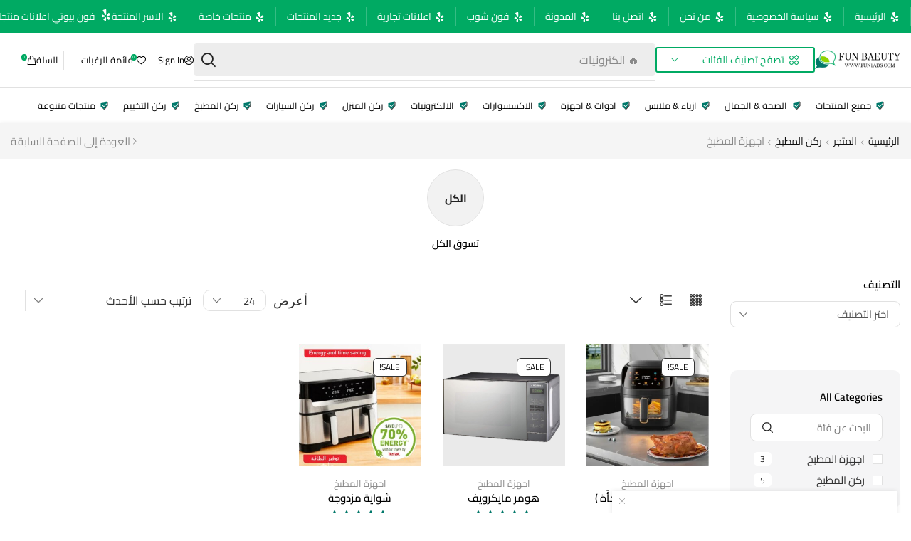

--- FILE ---
content_type: text/html; charset=UTF-8
request_url: https://fun1ads.com/product-category/kitchen-corner/kitchen-appliances/
body_size: 68913
content:

<!DOCTYPE html>
<html dir="rtl" lang="ar" >
<head>
	<meta charset="UTF-8" />
	<meta name="viewport" content="width=device-width, initial-scale=1.0, maximum-scale=1.0, user-scalable=0"/>
	<meta name='robots' content='index, follow, max-image-preview:large, max-snippet:-1, max-video-preview:-1' />

	<!-- This site is optimized with the Yoast SEO plugin v26.7 - https://yoast.com/wordpress/plugins/seo/ -->
	<title>اجهزة المطبخ الأرشيف - فون بيوتي</title>
	<meta name="description" content="كل مايخص ادوات اجهزة المطبخ بأختلاف الماركات والانواع والصناعة اجهزة كهربائية ومعدات وغيرها حسب الجودة من جميع انحاء العالم" />
	<link rel="canonical" href="https://fun1ads.com/product-category/kitchen-corner/kitchen-appliances/" />
	<meta property="og:locale" content="ar_AR" />
	<meta property="og:type" content="article" />
	<meta property="og:title" content="اجهزة المطبخ الأرشيف - فون بيوتي" />
	<meta property="og:description" content="كل مايخص ادوات اجهزة المطبخ بأختلاف الماركات والانواع والصناعة اجهزة كهربائية ومعدات وغيرها حسب الجودة من جميع انحاء العالم" />
	<meta property="og:url" content="https://fun1ads.com/product-category/kitchen-corner/kitchen-appliances/" />
	<meta property="og:site_name" content="فون بيوتي" />
	<meta property="og:image" content="https://fun1ads.com/wp-content/uploads/2024/07/777777777779.jpg" />
	<meta property="og:image:width" content="1280" />
	<meta property="og:image:height" content="560" />
	<meta property="og:image:type" content="image/jpeg" />
	<meta name="twitter:card" content="summary_large_image" />
	<script type="application/ld+json" class="yoast-schema-graph">{"@context":"https://schema.org","@graph":[{"@type":"CollectionPage","@id":"https://fun1ads.com/product-category/kitchen-corner/kitchen-appliances/","url":"https://fun1ads.com/product-category/kitchen-corner/kitchen-appliances/","name":"اجهزة المطبخ الأرشيف - فون بيوتي","isPartOf":{"@id":"https://fun1ads.com/#website"},"primaryImageOfPage":{"@id":"https://fun1ads.com/product-category/kitchen-corner/kitchen-appliances/#primaryimage"},"image":{"@id":"https://fun1ads.com/product-category/kitchen-corner/kitchen-appliances/#primaryimage"},"thumbnailUrl":"https://fun1ads.com/wp-content/uploads/2024/08/81dcf1c988d1bcf0cda0ca093aa625d0.webp","description":"كل مايخص ادوات اجهزة المطبخ بأختلاف الماركات والانواع والصناعة اجهزة كهربائية ومعدات وغيرها حسب الجودة من جميع انحاء العالم","breadcrumb":{"@id":"https://fun1ads.com/product-category/kitchen-corner/kitchen-appliances/#breadcrumb"},"inLanguage":"ar"},{"@type":"ImageObject","inLanguage":"ar","@id":"https://fun1ads.com/product-category/kitchen-corner/kitchen-appliances/#primaryimage","url":"https://fun1ads.com/wp-content/uploads/2024/08/81dcf1c988d1bcf0cda0ca093aa625d0.webp","contentUrl":"https://fun1ads.com/wp-content/uploads/2024/08/81dcf1c988d1bcf0cda0ca093aa625d0.webp","width":800,"height":800},{"@type":"BreadcrumbList","@id":"https://fun1ads.com/product-category/kitchen-corner/kitchen-appliances/#breadcrumb","itemListElement":[{"@type":"ListItem","position":1,"name":"الرئيسية","item":"https://fun1ads.com/"},{"@type":"ListItem","position":2,"name":"ركن المطبخ","item":"https://fun1ads.com/product-category/kitchen-corner/"},{"@type":"ListItem","position":3,"name":"اجهزة المطبخ"}]},{"@type":"WebSite","@id":"https://fun1ads.com/#website","url":"https://fun1ads.com/","name":"فون بيوتي","description":"متجر فون بيوتي للمتاجرة بالعمولة لتقديم افضل المركات والمنتجات الجديدة والخصومات المتوفرة","publisher":{"@id":"https://fun1ads.com/#/schema/person/f6c1b863f60ab2c741fe676b1aced5d8"},"alternateName":"فون شوب","potentialAction":[{"@type":"SearchAction","target":{"@type":"EntryPoint","urlTemplate":"https://fun1ads.com/?s={search_term_string}"},"query-input":{"@type":"PropertyValueSpecification","valueRequired":true,"valueName":"search_term_string"}}],"inLanguage":"ar"},{"@type":["Person","Organization"],"@id":"https://fun1ads.com/#/schema/person/f6c1b863f60ab2c741fe676b1aced5d8","name":"ahmadalnasser","image":{"@type":"ImageObject","inLanguage":"ar","@id":"https://fun1ads.com/#/schema/person/image/","url":"https://fun1ads.com/wp-content/uploads/2024/07/99700.webp","contentUrl":"https://fun1ads.com/wp-content/uploads/2024/07/99700.webp","width":300,"height":300,"caption":"ahmadalnasser"},"logo":{"@id":"https://fun1ads.com/#/schema/person/image/"},"sameAs":["https://fun1ads.com"]}]}</script>
	<!-- / Yoast SEO plugin. -->


<link rel='dns-prefetch' href='//www.googletagmanager.com' />
<link rel='dns-prefetch' href='//pagead2.googlesyndication.com' />
<link rel="alternate" type="application/rss+xml" title="فون بيوتي &laquo; الخلاصة" href="https://fun1ads.com/feed/" />
<link rel="alternate" type="application/rss+xml" title="فون بيوتي &laquo; خلاصة التعليقات" href="https://fun1ads.com/comments/feed/" />
<link rel="alternate" type="application/rss+xml" title="خلاصة فون بيوتي &laquo; اجهزة المطبخ التصنيف" href="https://fun1ads.com/product-category/kitchen-corner/kitchen-appliances/feed/" />
<style id='wp-img-auto-sizes-contain-inline-css' type='text/css'>
img:is([sizes=auto i],[sizes^="auto," i]){contain-intrinsic-size:3000px 1500px}
/*# sourceURL=wp-img-auto-sizes-contain-inline-css */
</style>
<link rel='stylesheet' id='xstore_sales_booster_css-css' href='https://fun1ads.com/wp-content/plugins/et-core-plugin/packages/sales-booster/assets/css/styles.css?ver=6.9' type='text/css' media='all' />
<style id='classic-theme-styles-inline-css' type='text/css'>
/*! This file is auto-generated */
.wp-block-button__link{color:#fff;background-color:#32373c;border-radius:9999px;box-shadow:none;text-decoration:none;padding:calc(.667em + 2px) calc(1.333em + 2px);font-size:1.125em}.wp-block-file__button{background:#32373c;color:#fff;text-decoration:none}
/*# sourceURL=/wp-includes/css/classic-themes.min.css */
</style>
<style id='global-styles-inline-css' type='text/css'>
:root{--wp--preset--aspect-ratio--square: 1;--wp--preset--aspect-ratio--4-3: 4/3;--wp--preset--aspect-ratio--3-4: 3/4;--wp--preset--aspect-ratio--3-2: 3/2;--wp--preset--aspect-ratio--2-3: 2/3;--wp--preset--aspect-ratio--16-9: 16/9;--wp--preset--aspect-ratio--9-16: 9/16;--wp--preset--color--black: #000000;--wp--preset--color--cyan-bluish-gray: #abb8c3;--wp--preset--color--white: #ffffff;--wp--preset--color--pale-pink: #f78da7;--wp--preset--color--vivid-red: #cf2e2e;--wp--preset--color--luminous-vivid-orange: #ff6900;--wp--preset--color--luminous-vivid-amber: #fcb900;--wp--preset--color--light-green-cyan: #7bdcb5;--wp--preset--color--vivid-green-cyan: #00d084;--wp--preset--color--pale-cyan-blue: #8ed1fc;--wp--preset--color--vivid-cyan-blue: #0693e3;--wp--preset--color--vivid-purple: #9b51e0;--wp--preset--gradient--vivid-cyan-blue-to-vivid-purple: linear-gradient(135deg,rgb(6,147,227) 0%,rgb(155,81,224) 100%);--wp--preset--gradient--light-green-cyan-to-vivid-green-cyan: linear-gradient(135deg,rgb(122,220,180) 0%,rgb(0,208,130) 100%);--wp--preset--gradient--luminous-vivid-amber-to-luminous-vivid-orange: linear-gradient(135deg,rgb(252,185,0) 0%,rgb(255,105,0) 100%);--wp--preset--gradient--luminous-vivid-orange-to-vivid-red: linear-gradient(135deg,rgb(255,105,0) 0%,rgb(207,46,46) 100%);--wp--preset--gradient--very-light-gray-to-cyan-bluish-gray: linear-gradient(135deg,rgb(238,238,238) 0%,rgb(169,184,195) 100%);--wp--preset--gradient--cool-to-warm-spectrum: linear-gradient(135deg,rgb(74,234,220) 0%,rgb(151,120,209) 20%,rgb(207,42,186) 40%,rgb(238,44,130) 60%,rgb(251,105,98) 80%,rgb(254,248,76) 100%);--wp--preset--gradient--blush-light-purple: linear-gradient(135deg,rgb(255,206,236) 0%,rgb(152,150,240) 100%);--wp--preset--gradient--blush-bordeaux: linear-gradient(135deg,rgb(254,205,165) 0%,rgb(254,45,45) 50%,rgb(107,0,62) 100%);--wp--preset--gradient--luminous-dusk: linear-gradient(135deg,rgb(255,203,112) 0%,rgb(199,81,192) 50%,rgb(65,88,208) 100%);--wp--preset--gradient--pale-ocean: linear-gradient(135deg,rgb(255,245,203) 0%,rgb(182,227,212) 50%,rgb(51,167,181) 100%);--wp--preset--gradient--electric-grass: linear-gradient(135deg,rgb(202,248,128) 0%,rgb(113,206,126) 100%);--wp--preset--gradient--midnight: linear-gradient(135deg,rgb(2,3,129) 0%,rgb(40,116,252) 100%);--wp--preset--font-size--small: 13px;--wp--preset--font-size--medium: 20px;--wp--preset--font-size--large: 36px;--wp--preset--font-size--x-large: 42px;--wp--preset--spacing--20: 0.44rem;--wp--preset--spacing--30: 0.67rem;--wp--preset--spacing--40: 1rem;--wp--preset--spacing--50: 1.5rem;--wp--preset--spacing--60: 2.25rem;--wp--preset--spacing--70: 3.38rem;--wp--preset--spacing--80: 5.06rem;--wp--preset--shadow--natural: 6px 6px 9px rgba(0, 0, 0, 0.2);--wp--preset--shadow--deep: 12px 12px 50px rgba(0, 0, 0, 0.4);--wp--preset--shadow--sharp: 6px 6px 0px rgba(0, 0, 0, 0.2);--wp--preset--shadow--outlined: 6px 6px 0px -3px rgb(255, 255, 255), 6px 6px rgb(0, 0, 0);--wp--preset--shadow--crisp: 6px 6px 0px rgb(0, 0, 0);}:where(.is-layout-flex){gap: 0.5em;}:where(.is-layout-grid){gap: 0.5em;}body .is-layout-flex{display: flex;}.is-layout-flex{flex-wrap: wrap;align-items: center;}.is-layout-flex > :is(*, div){margin: 0;}body .is-layout-grid{display: grid;}.is-layout-grid > :is(*, div){margin: 0;}:where(.wp-block-columns.is-layout-flex){gap: 2em;}:where(.wp-block-columns.is-layout-grid){gap: 2em;}:where(.wp-block-post-template.is-layout-flex){gap: 1.25em;}:where(.wp-block-post-template.is-layout-grid){gap: 1.25em;}.has-black-color{color: var(--wp--preset--color--black) !important;}.has-cyan-bluish-gray-color{color: var(--wp--preset--color--cyan-bluish-gray) !important;}.has-white-color{color: var(--wp--preset--color--white) !important;}.has-pale-pink-color{color: var(--wp--preset--color--pale-pink) !important;}.has-vivid-red-color{color: var(--wp--preset--color--vivid-red) !important;}.has-luminous-vivid-orange-color{color: var(--wp--preset--color--luminous-vivid-orange) !important;}.has-luminous-vivid-amber-color{color: var(--wp--preset--color--luminous-vivid-amber) !important;}.has-light-green-cyan-color{color: var(--wp--preset--color--light-green-cyan) !important;}.has-vivid-green-cyan-color{color: var(--wp--preset--color--vivid-green-cyan) !important;}.has-pale-cyan-blue-color{color: var(--wp--preset--color--pale-cyan-blue) !important;}.has-vivid-cyan-blue-color{color: var(--wp--preset--color--vivid-cyan-blue) !important;}.has-vivid-purple-color{color: var(--wp--preset--color--vivid-purple) !important;}.has-black-background-color{background-color: var(--wp--preset--color--black) !important;}.has-cyan-bluish-gray-background-color{background-color: var(--wp--preset--color--cyan-bluish-gray) !important;}.has-white-background-color{background-color: var(--wp--preset--color--white) !important;}.has-pale-pink-background-color{background-color: var(--wp--preset--color--pale-pink) !important;}.has-vivid-red-background-color{background-color: var(--wp--preset--color--vivid-red) !important;}.has-luminous-vivid-orange-background-color{background-color: var(--wp--preset--color--luminous-vivid-orange) !important;}.has-luminous-vivid-amber-background-color{background-color: var(--wp--preset--color--luminous-vivid-amber) !important;}.has-light-green-cyan-background-color{background-color: var(--wp--preset--color--light-green-cyan) !important;}.has-vivid-green-cyan-background-color{background-color: var(--wp--preset--color--vivid-green-cyan) !important;}.has-pale-cyan-blue-background-color{background-color: var(--wp--preset--color--pale-cyan-blue) !important;}.has-vivid-cyan-blue-background-color{background-color: var(--wp--preset--color--vivid-cyan-blue) !important;}.has-vivid-purple-background-color{background-color: var(--wp--preset--color--vivid-purple) !important;}.has-black-border-color{border-color: var(--wp--preset--color--black) !important;}.has-cyan-bluish-gray-border-color{border-color: var(--wp--preset--color--cyan-bluish-gray) !important;}.has-white-border-color{border-color: var(--wp--preset--color--white) !important;}.has-pale-pink-border-color{border-color: var(--wp--preset--color--pale-pink) !important;}.has-vivid-red-border-color{border-color: var(--wp--preset--color--vivid-red) !important;}.has-luminous-vivid-orange-border-color{border-color: var(--wp--preset--color--luminous-vivid-orange) !important;}.has-luminous-vivid-amber-border-color{border-color: var(--wp--preset--color--luminous-vivid-amber) !important;}.has-light-green-cyan-border-color{border-color: var(--wp--preset--color--light-green-cyan) !important;}.has-vivid-green-cyan-border-color{border-color: var(--wp--preset--color--vivid-green-cyan) !important;}.has-pale-cyan-blue-border-color{border-color: var(--wp--preset--color--pale-cyan-blue) !important;}.has-vivid-cyan-blue-border-color{border-color: var(--wp--preset--color--vivid-cyan-blue) !important;}.has-vivid-purple-border-color{border-color: var(--wp--preset--color--vivid-purple) !important;}.has-vivid-cyan-blue-to-vivid-purple-gradient-background{background: var(--wp--preset--gradient--vivid-cyan-blue-to-vivid-purple) !important;}.has-light-green-cyan-to-vivid-green-cyan-gradient-background{background: var(--wp--preset--gradient--light-green-cyan-to-vivid-green-cyan) !important;}.has-luminous-vivid-amber-to-luminous-vivid-orange-gradient-background{background: var(--wp--preset--gradient--luminous-vivid-amber-to-luminous-vivid-orange) !important;}.has-luminous-vivid-orange-to-vivid-red-gradient-background{background: var(--wp--preset--gradient--luminous-vivid-orange-to-vivid-red) !important;}.has-very-light-gray-to-cyan-bluish-gray-gradient-background{background: var(--wp--preset--gradient--very-light-gray-to-cyan-bluish-gray) !important;}.has-cool-to-warm-spectrum-gradient-background{background: var(--wp--preset--gradient--cool-to-warm-spectrum) !important;}.has-blush-light-purple-gradient-background{background: var(--wp--preset--gradient--blush-light-purple) !important;}.has-blush-bordeaux-gradient-background{background: var(--wp--preset--gradient--blush-bordeaux) !important;}.has-luminous-dusk-gradient-background{background: var(--wp--preset--gradient--luminous-dusk) !important;}.has-pale-ocean-gradient-background{background: var(--wp--preset--gradient--pale-ocean) !important;}.has-electric-grass-gradient-background{background: var(--wp--preset--gradient--electric-grass) !important;}.has-midnight-gradient-background{background: var(--wp--preset--gradient--midnight) !important;}.has-small-font-size{font-size: var(--wp--preset--font-size--small) !important;}.has-medium-font-size{font-size: var(--wp--preset--font-size--medium) !important;}.has-large-font-size{font-size: var(--wp--preset--font-size--large) !important;}.has-x-large-font-size{font-size: var(--wp--preset--font-size--x-large) !important;}
:where(.wp-block-post-template.is-layout-flex){gap: 1.25em;}:where(.wp-block-post-template.is-layout-grid){gap: 1.25em;}
:where(.wp-block-term-template.is-layout-flex){gap: 1.25em;}:where(.wp-block-term-template.is-layout-grid){gap: 1.25em;}
:where(.wp-block-columns.is-layout-flex){gap: 2em;}:where(.wp-block-columns.is-layout-grid){gap: 2em;}
:root :where(.wp-block-pullquote){font-size: 1.5em;line-height: 1.6;}
/*# sourceURL=global-styles-inline-css */
</style>
<link rel='stylesheet' id='contact-form-7-css' href='https://fun1ads.com/wp-content/plugins/contact-form-7/includes/css/styles.css?ver=6.1.4' type='text/css' media='all' />
<link rel='stylesheet' id='contact-form-7-rtl-css' href='https://fun1ads.com/wp-content/plugins/contact-form-7/includes/css/styles-rtl.css?ver=6.1.4' type='text/css' media='all' />
<style id='woocommerce-inline-inline-css' type='text/css'>
.woocommerce form .form-row .required { visibility: visible; }
/*# sourceURL=woocommerce-inline-inline-css */
</style>
<link rel='stylesheet' id='etheme-parent-style-css' href='https://fun1ads.com/wp-content/themes/xstore/xstore-rtl.min.css?ver=1.0' type='text/css' media='all' />
<link rel='stylesheet' id='elementor-frontend-css' href='https://fun1ads.com/wp-content/plugins/elementor/assets/css/frontend.min.css?ver=3.34.1' type='text/css' media='all' />
<link rel='stylesheet' id='etheme-elementor-all-widgets-style-css' href='https://fun1ads.com/wp-content/themes/xstore/css/elementor-all-widgets.min.css?ver=1.0' type='text/css' media='all' />
<link rel='stylesheet' id='etheme-general-all-style-css' href='https://fun1ads.com/wp-content/themes/xstore/css/general-all-rtl.min.css?ver=1.0' type='text/css' media='all' />
<link rel='stylesheet' id='widget-image-css' href='https://fun1ads.com/wp-content/plugins/elementor/assets/css/widget-image-rtl.min.css?ver=3.34.1' type='text/css' media='all' />
<link rel='stylesheet' id='etheme-woocommerce-all-style-css' href='https://fun1ads.com/wp-content/themes/xstore/css/woocommerce-all-rtl.min.css?ver=1.0' type='text/css' media='all' />
<link rel='stylesheet' id='e-sticky-css' href='https://fun1ads.com/wp-content/plugins/pro-elements/assets/css/modules/sticky.min.css?ver=3.32.1' type='text/css' media='all' />
<link rel='stylesheet' id='widget-divider-css' href='https://fun1ads.com/wp-content/plugins/elementor/assets/css/widget-divider-rtl.min.css?ver=3.34.1' type='text/css' media='all' />
<link rel='stylesheet' id='swiper-css' href='https://fun1ads.com/wp-content/plugins/elementor/assets/lib/swiper/v8/css/swiper.min.css?ver=8.4.5' type='text/css' media='all' />
<link rel='stylesheet' id='e-swiper-css' href='https://fun1ads.com/wp-content/plugins/elementor/assets/css/conditionals/e-swiper.min.css?ver=3.34.1' type='text/css' media='all' />
<link rel='stylesheet' id='elementor-post-8-css' href='https://fun1ads.com/wp-content/uploads/elementor/css/post-8.css?ver=1768503860' type='text/css' media='all' />
<link rel='stylesheet' id='elementor-nav-menu-css' href='https://fun1ads.com/wp-content/plugins/pro-elements/assets/css/widget-nav-menu-rtl.min.css?ver=6.9' type='text/css' media='all' />
<link rel='stylesheet' id='elementor-post-3142-css' href='https://fun1ads.com/wp-content/uploads/elementor/css/post-3142.css?ver=1768503860' type='text/css' media='all' />
<link rel='stylesheet' id='elementor-post-3133-css' href='https://fun1ads.com/wp-content/uploads/elementor/css/post-3133.css?ver=1768503860' type='text/css' media='all' />
<link rel='stylesheet' id='elementor-post-3819-css' href='https://fun1ads.com/wp-content/uploads/elementor/css/post-3819.css?ver=1768503860' type='text/css' media='all' />
<link rel='stylesheet' id='etheme-product-view-mask3-css' href='https://fun1ads.com/wp-content/themes/xstore/css/modules/woocommerce/product-hovers/product-view-mask3-rtl.min.css?ver=1.0' type='text/css' media='all' />
<style id='xstore-icons-font-inline-css' type='text/css'>
@font-face {
				  font-family: 'xstore-icons';
				  src:
				    url('https://fun1ads.com/wp-content/themes/xstore/fonts/xstore-icons-bold.ttf') format('truetype'),
				    url('https://fun1ads.com/wp-content/themes/xstore/fonts/xstore-icons-bold.woff2') format('woff2'),
				    url('https://fun1ads.com/wp-content/themes/xstore/fonts/xstore-icons-bold.woff') format('woff'),
				    url('https://fun1ads.com/wp-content/themes/xstore/fonts/xstore-icons-bold.svg#xstore-icons') format('svg');
				  font-weight: normal;
				  font-style: normal;
				  font-display: swap;
				}
/*# sourceURL=xstore-icons-font-inline-css */
</style>
<link rel='stylesheet' id='xstore-kirki-styles-css' href='https://fun1ads.com/wp-content/uploads/xstore/kirki-styles.css?ver=1728699335516' type='text/css' media='all' />
<link rel='stylesheet' id='child-style-css' href='https://fun1ads.com/wp-content/themes/xstore-child/style.css?ver=1.0' type='text/css' media='all' />
<link rel='stylesheet' id='elementor-gf-local-roboto-css' href='https://fun1ads.com/wp-content/uploads/elementor/google-fonts/css/roboto.css?ver=1742237083' type='text/css' media='all' />
<link rel='stylesheet' id='elementor-gf-local-robotoslab-css' href='https://fun1ads.com/wp-content/uploads/elementor/google-fonts/css/robotoslab.css?ver=1742237088' type='text/css' media='all' />
<link rel='stylesheet' id='elementor-gf-local-cairo-css' href='https://fun1ads.com/wp-content/uploads/elementor/google-fonts/css/cairo.css?ver=1742237090' type='text/css' media='all' />
<link rel='stylesheet' id='elementor-gf-local-inter-css' href='https://fun1ads.com/wp-content/uploads/elementor/google-fonts/css/inter.css?ver=1742237101' type='text/css' media='all' />
<script type="text/template" id="tmpl-variation-template">
	<div class="woocommerce-variation-description">{{{ data.variation.variation_description }}}</div>
	<div class="woocommerce-variation-price">{{{ data.variation.price_html }}}</div>
	<div class="woocommerce-variation-availability">{{{ data.variation.availability_html }}}</div>
</script>
<script type="text/template" id="tmpl-unavailable-variation-template">
	<p role="alert">عفوًا، هذا المنتج غير متوفر. يرجى اختيار مجموعة أخرى.</p>
</script>
<script type="text/javascript" src="https://fun1ads.com/wp-includes/js/underscore.min.js?ver=1.13.7" id="underscore-js"></script>
<script type="text/javascript" src="https://fun1ads.com/wp-includes/js/jquery/jquery.min.js?ver=3.7.1" id="jquery-core-js"></script>
<script type="text/javascript" id="wp-util-js-extra">
/* <![CDATA[ */
var _wpUtilSettings = {"ajax":{"url":"/wp-admin/admin-ajax.php"}};
//# sourceURL=wp-util-js-extra
/* ]]> */
</script>
<script type="text/javascript" src="https://fun1ads.com/wp-includes/js/wp-util.min.js?ver=6.9" id="wp-util-js"></script>
<script type="text/javascript" src="https://fun1ads.com/wp-content/plugins/woocommerce/assets/js/jquery-blockui/jquery.blockUI.min.js?ver=2.7.0-wc.10.4.3" id="wc-jquery-blockui-js" defer="defer" data-wp-strategy="defer"></script>
<script type="text/javascript" id="wc-add-to-cart-js-extra">
/* <![CDATA[ */
var wc_add_to_cart_params = {"ajax_url":"/wp-admin/admin-ajax.php","wc_ajax_url":"/?wc-ajax=%%endpoint%%","i18n_view_cart":"\u0639\u0631\u0636 \u0627\u0644\u0633\u0644\u0629","cart_url":"https://fun1ads.com/cart-electronic-mega-market/","is_cart":"","cart_redirect_after_add":"no"};
//# sourceURL=wc-add-to-cart-js-extra
/* ]]> */
</script>
<script type="text/javascript" src="https://fun1ads.com/wp-content/plugins/woocommerce/assets/js/frontend/add-to-cart.min.js?ver=10.4.3" id="wc-add-to-cart-js" defer="defer" data-wp-strategy="defer"></script>
<script type="text/javascript" src="https://fun1ads.com/wp-content/plugins/woocommerce/assets/js/js-cookie/js.cookie.min.js?ver=2.1.4-wc.10.4.3" id="wc-js-cookie-js" data-wp-strategy="defer"></script>
<script type="text/javascript" id="woocommerce-js-extra">
/* <![CDATA[ */
var woocommerce_params = {"ajax_url":"/wp-admin/admin-ajax.php","wc_ajax_url":"/?wc-ajax=%%endpoint%%","i18n_password_show":"\u0639\u0631\u0636 \u0643\u0644\u0645\u0629 \u0627\u0644\u0645\u0631\u0648\u0631","i18n_password_hide":"\u0625\u062e\u0641\u0627\u0621 \u0643\u0644\u0645\u0629 \u0627\u0644\u0645\u0631\u0648\u0631"};
//# sourceURL=woocommerce-js-extra
/* ]]> */
</script>
<script type="text/javascript" src="https://fun1ads.com/wp-content/plugins/woocommerce/assets/js/frontend/woocommerce.min.js?ver=10.4.3" id="woocommerce-js" defer="defer" data-wp-strategy="defer"></script>

<!-- Google tag (gtag.js) snippet added by Site Kit -->
<!-- Google Analytics snippet added by Site Kit -->
<script type="text/javascript" src="https://www.googletagmanager.com/gtag/js?id=GT-NSLWQRR7" id="google_gtagjs-js" async></script>
<script type="text/javascript" id="google_gtagjs-js-after">
/* <![CDATA[ */
window.dataLayer = window.dataLayer || [];function gtag(){dataLayer.push(arguments);}
gtag("set","linker",{"domains":["fun1ads.com"]});
gtag("js", new Date());
gtag("set", "developer_id.dZTNiMT", true);
gtag("config", "GT-NSLWQRR7");
//# sourceURL=google_gtagjs-js-after
/* ]]> */
</script>
<script type="text/javascript" id="wc-add-to-cart-variation-js-extra">
/* <![CDATA[ */
var wc_add_to_cart_variation_params = {"wc_ajax_url":"/?wc-ajax=%%endpoint%%","i18n_no_matching_variations_text":"\u0644\u0644\u0623\u0633\u0641 \u0644\u0627 \u062a\u0648\u062c\u062f \u0645\u0646\u062a\u062c\u0627\u062a \u062a\u0637\u0627\u0628\u0642 \u0627\u062e\u062a\u064a\u0627\u0631\u0627\u062a\u0643. \u0627\u0644\u0631\u062c\u0627\u0621 \u0627\u062e\u062a\u064a\u0627\u0631 \u0645\u062c\u0645\u0648\u0639\u0629 \u0645\u062e\u062a\u0644\u0641\u0629.","i18n_make_a_selection_text":"\u0627\u0644\u0631\u062c\u0627\u0621 \u062a\u062d\u062f\u064a\u062f \u0628\u0639\u0636 \u062e\u064a\u0627\u0631\u0627\u062a \u0627\u0644\u0645\u0646\u062a\u062c \u0642\u0628\u0644 \u0625\u0636\u0627\u0641\u0629 \u0647\u0630\u0627 \u0627\u0644\u0645\u0646\u062a\u062c \u0625\u0644\u0649 \u0633\u0644\u0629 \u0645\u0634\u062a\u0631\u064a\u0627\u062a\u0643.","i18n_unavailable_text":"\u0639\u0641\u0648\u064b\u0627\u060c \u0647\u0630\u0627 \u0627\u0644\u0645\u0646\u062a\u062c \u063a\u064a\u0631 \u0645\u062a\u0648\u0641\u0631. \u064a\u0631\u062c\u0649 \u0627\u062e\u062a\u064a\u0627\u0631 \u0645\u062c\u0645\u0648\u0639\u0629 \u0623\u062e\u0631\u0649.","i18n_reset_alert_text":"\u062a\u0645\u062a \u0625\u0639\u0627\u062f\u0629 \u062a\u0639\u064a\u064a\u0646 \u0627\u0644\u062a\u062d\u062f\u064a\u062f \u0627\u0644\u062e\u0627\u0635 \u0628\u0643. \u064a\u0631\u062c\u0649 \u062a\u062d\u062f\u064a\u062f \u0628\u0639\u0636 \u062e\u064a\u0627\u0631\u0627\u062a \u0627\u0644\u0645\u0646\u062a\u062c \u0642\u0628\u0644 \u0625\u0636\u0627\u0641\u0629 \u0647\u0630\u0627 \u0627\u0644\u0645\u0646\u062a\u062c \u0625\u0644\u0649 \u0639\u0631\u0628\u0629 \u0627\u0644\u062a\u0633\u0648\u0642 \u0644\u062f\u064a\u0643."};
//# sourceURL=wc-add-to-cart-variation-js-extra
/* ]]> */
</script>
<script type="text/javascript" src="https://fun1ads.com/wp-content/plugins/woocommerce/assets/js/frontend/add-to-cart-variation.min.js?ver=10.4.3" id="wc-add-to-cart-variation-js" defer="defer" data-wp-strategy="defer"></script>
<link rel="https://api.w.org/" href="https://fun1ads.com/wp-json/" /><link rel="alternate" title="JSON" type="application/json" href="https://fun1ads.com/wp-json/wp/v2/product_cat/104" /><link rel="EditURI" type="application/rsd+xml" title="RSD" href="https://fun1ads.com/xmlrpc.php?rsd" />
<meta name="generator" content="WordPress 6.9" />
<meta name="generator" content="WooCommerce 10.4.3" />
<meta name="generator" content="Site Kit by Google 1.170.0" />			<link rel="prefetch" as="font" href="https://fun1ads.com/wp-content/themes/xstore/fonts/xstore-icons-bold.woff?v=9.6" type="font/woff">
					<link rel="prefetch" as="font" href="https://fun1ads.com/wp-content/themes/xstore/fonts/xstore-icons-bold.woff2?v=9.6" type="font/woff2">
			<noscript><style>.woocommerce-product-gallery{ opacity: 1 !important; }</style></noscript>
	
<!-- Google AdSense meta tags added by Site Kit -->
<meta name="google-adsense-platform-account" content="ca-host-pub-2644536267352236">
<meta name="google-adsense-platform-domain" content="sitekit.withgoogle.com">
<!-- End Google AdSense meta tags added by Site Kit -->
<meta name="generator" content="Elementor 3.34.1; features: e_font_icon_svg, additional_custom_breakpoints; settings: css_print_method-external, google_font-enabled, font_display-swap">
			<style>
				.e-con.e-parent:nth-of-type(n+4):not(.e-lazyloaded):not(.e-no-lazyload),
				.e-con.e-parent:nth-of-type(n+4):not(.e-lazyloaded):not(.e-no-lazyload) * {
					background-image: none !important;
				}
				@media screen and (max-height: 1024px) {
					.e-con.e-parent:nth-of-type(n+3):not(.e-lazyloaded):not(.e-no-lazyload),
					.e-con.e-parent:nth-of-type(n+3):not(.e-lazyloaded):not(.e-no-lazyload) * {
						background-image: none !important;
					}
				}
				@media screen and (max-height: 640px) {
					.e-con.e-parent:nth-of-type(n+2):not(.e-lazyloaded):not(.e-no-lazyload),
					.e-con.e-parent:nth-of-type(n+2):not(.e-lazyloaded):not(.e-no-lazyload) * {
						background-image: none !important;
					}
				}
			</style>
			
<!-- Google AdSense snippet added by Site Kit -->
<script type="text/javascript" async="async" src="https://pagead2.googlesyndication.com/pagead/js/adsbygoogle.js?client=ca-pub-2623877866020238&amp;host=ca-host-pub-2644536267352236" crossorigin="anonymous"></script>

<!-- End Google AdSense snippet added by Site Kit -->
<link rel="icon" href="https://fun1ads.com/wp-content/uploads/2024/07/aicon-1.png" sizes="32x32" />
<link rel="icon" href="https://fun1ads.com/wp-content/uploads/2024/07/aicon-1.png" sizes="192x192" />
<link rel="apple-touch-icon" href="https://fun1ads.com/wp-content/uploads/2024/07/aicon-1.png" />
<meta name="msapplication-TileImage" content="https://fun1ads.com/wp-content/uploads/2024/07/aicon-1.png" />
<style id="kirki-inline-styles"></style><style type="text/css" class="et_custom-css">@font-face{font-family:"ArbFONTS-Cairo-Bold";src:url(https://fun1ads.com/wp-content/uploads/custom-fonts/2024/07/ArbFONTS-Cairo-Bold.ttf) format("truetype");font-display:swap}@font-face{font-family:"ArbFONTS-Cairo-Light";src:url(https://fun1ads.com/wp-content/uploads/custom-fonts/2024/07/ArbFONTS-Cairo-Light.ttf) format("truetype");font-display:swap}@font-face{font-family:"ArbFONTS-Cairo-Regular";src:url(https://fun1ads.com/wp-content/uploads/custom-fonts/2024/07/ArbFONTS-Cairo-Regular.ttf) format("truetype");font-display:swap}@font-face{font-family:"ArbFONTS-khalaad-al-arabeh";src:url(https://fun1ads.com/wp-content/uploads/custom-fonts/2024/07/ArbFONTS-khalaad-al-arabeh.ttf) format("truetype");font-display:swap}@font-face{font-family:"ArbFONTS-Arbaeen";src:url(https://fun1ads.com/wp-content/uploads/custom-fonts/2024/07/ArbFONTS-Arbaeen.ttf) format("truetype");font-display:swap}@font-face{font-family:"ArbFONTS-Hasan_Hiba";src:url(https://fun1ads.com/wp-content/uploads/custom-fonts/2024/07/ArbFONTS-Hasan_Hiba.ttf) format("truetype");font-display:swap}@font-face{font-family:"ArbFONTS-Castile";src:url(https://fun1ads.com/wp-content/uploads/custom-fonts/2024/07/ArbFONTS-Castile.otf) format("opentype");font-display:swap}@font-face{font-family:"ArbFONTS-Alfarooq";src:url(https://fun1ads.com/wp-content/uploads/custom-fonts/2024/07/ArbFONTS-Alfarooq.ttf) format("truetype");font-display:swap}@font-face{font-family:"Shoroq-Font";src:url(https://fun1ads.com/wp-content/uploads/custom-fonts/2024/07/Shoroq-Font.ttf) format("truetype");font-display:swap}@font-face{font-family:"VIP-Hakm-Regular-2016";src:url(https://fun1ads.com/wp-content/uploads/custom-fonts/2024/07/VIP-Hakm-Regular-2016.ttf) format("truetype");font-display:swap}@font-face{font-family:"Almarai-Font";src:url(https://fun1ads.com/wp-content/uploads/custom-fonts/2024/07/Almarai-Font.ttf) format("truetype");font-display:swap}.btn-checkout:hover,.btn-view-wishlist:hover{opacity:1 !important}body{--progress-active-color:var(--et_active-color)}.onsale{border:1.3px solid #333;border-radius:6px}.et-quick-view-wrapper .st-swatch-preview .type-label{border-radius:10px}.wp-picture,.post-widget-item img{border-radius:10px}article.blog-post,.share-post{margin-bottom:0}.woocommerce-cart .etheme-sales-booster-sticky-panel,.woocommerce-checkout .etheme-sales-booster-sticky-panel,.woocommerce.archive .etheme-sales-booster-sticky-panel{display:none}.swiper-custom-right:not(.et-swiper-elementor-nav),.swiper-custom-left:not(.et-swiper-elementor-nav){background:transparent !important}@media only screen and (max-width:1500px){.swiper-custom-left,.middle-inside .swiper-entry .swiper-button-prev,.middle-inside.swiper-entry .swiper-button-prev{right:-15px}.swiper-custom-right,.middle-inside .swiper-entry .swiper-button-next,.middle-inside.swiper-entry .swiper-button-next{left:-15px}.middle-inbox .swiper-entry .swiper-button-prev,.middle-inbox.swiper-entry .swiper-button-prev{right:8px}.middle-inbox .swiper-entry .swiper-button-next,.middle-inbox.swiper-entry .swiper-button-next{left:8px}.swiper-entry:hover .swiper-custom-left,.middle-inside .swiper-entry:hover .swiper-button-prev,.middle-inside.swiper-entry:hover .swiper-button-prev{right:-5px}.swiper-entry:hover .swiper-custom-right,.middle-inside .swiper-entry:hover .swiper-button-next,.middle-inside.swiper-entry:hover .swiper-button-next{left:-5px}.middle-inbox .swiper-entry:hover .swiper-button-prev,.middle-inbox.swiper-entry:hover .swiper-button-prev{right:5px}.middle-inbox .swiper-entry:hover .swiper-button-next,.middle-inbox.swiper-entry:hover .swiper-button-next{left:5px}}.header-main-menu2.et_element-top-level .menu{margin-right:-5px;margin-left:-5px}@media only screen and (max-width:1250px){.header-wrapper,.site-header-vertical{display:none}}@media only screen and (min-width:1251px){.mobile-header-wrapper{display:none}}.swiper-container{width:auto}.content-product .product-content-image img,.category-grid img,.categoriesCarousel .category-grid img{width:100%}.etheme-elementor-slider:not(.swiper-container-initialized,.swiper-initialized) .swiper-slide{max-width:calc(100% / var(--slides-per-view,4))}.etheme-elementor-slider[data-animation]:not(.swiper-container-initialized,.swiper-initialized,[data-animation=slide],[data-animation=coverflow]) .swiper-slide{max-width:100%}body:not([data-elementor-device-mode]) .etheme-elementor-off-canvas__container{transition:none;opacity:0;visibility:hidden;position:fixed}</style></head>
<body class="rtl archive tax-product_cat term-kitchen-appliances term-104 wp-custom-logo wp-theme-xstore wp-child-theme-xstore-child theme-xstore woocommerce woocommerce-page woocommerce-no-js et_cart-type-2 breadcrumbs-type-left2  et-preloader-off et-catalog-off et-enable-swatch elementor-page-3819 elementor-default elementor-template-full-width elementor-kit-8" data-mode="light">

    <div class="template-container">

        <div class="template-content">
    <div class="page-wrapper">
    		<header data-elementor-type="header" data-elementor-id="3142" class="elementor elementor-3142 elementor-location-header" data-elementor-post-type="elementor_library">
			<div class="elementor-element elementor-element-53091080 elementor-hidden-mobile elementor-hidden-tablet e-flex e-con-boxed e-con e-parent" data-id="53091080" data-element_type="container" data-settings="{&quot;background_background&quot;:&quot;classic&quot;}">
					<div class="e-con-inner">
				<div class="elementor-element elementor-element-46435b70 elementor-hidden-tablet elementor-hidden-mobile etheme-elementor-widget-loaded elementor-widget elementor-widget-etheme_icon_list" data-id="46435b70" data-element_type="widget" data-settings="{&quot;show_divider&quot;:&quot;yes&quot;}" data-widget_type="etheme_icon_list.default">
				<div class="elementor-widget-container">
					            <div class="etheme-icon-list etheme-icon-list-inline">
                                        <div class="etheme-icon-list-item elementor-repeater-item-673702f has-divider">
                                                                
                                    <span class="etheme-icon-list-item-icon">
                                        <span class="etheme-icon-list-item-icon-inner">
                                        			<svg aria-hidden="true" class="e-font-icon-svg e-fab-yelp" viewBox="0 0 384 512" xmlns="http://www.w3.org/2000/svg"><path d="M42.9 240.32l99.62 48.61c19.2 9.4 16.2 37.51-4.5 42.71L30.5 358.45a22.79 22.79 0 0 1-28.21-19.6 197.16 197.16 0 0 1 9-85.32 22.8 22.8 0 0 1 31.61-13.21zm44 239.25a199.45 199.45 0 0 0 79.42 32.11A22.78 22.78 0 0 0 192.94 490l3.9-110.82c.7-21.3-25.5-31.91-39.81-16.1l-74.21 82.4a22.82 22.82 0 0 0 4.09 34.09zm145.34-109.92l58.81 94a22.93 22.93 0 0 0 34 5.5 198.36 198.36 0 0 0 52.71-67.61A23 23 0 0 0 364.17 370l-105.42-34.26c-20.31-6.5-37.81 15.8-26.51 33.91zm148.33-132.23a197.44 197.44 0 0 0-50.41-69.31 22.85 22.85 0 0 0-34 4.4l-62 91.92c-11.9 17.7 4.7 40.61 25.2 34.71L366 268.63a23 23 0 0 0 14.61-31.21zM62.11 30.18a22.86 22.86 0 0 0-9.9 32l104.12 180.44c11.7 20.2 42.61 11.9 42.61-11.4V22.88a22.67 22.67 0 0 0-24.5-22.8 320.37 320.37 0 0 0-112.33 30.1z"></path></svg>                                        </span>
                                    </span>
                                    
                                                            
                            <a class="etheme-icon-list-item-text" href="https://fun1ads.com/">
                                الرئيسية                            </a>
                                                    </div>
                                            <div class="etheme-icon-list-item elementor-repeater-item-a52951f has-divider">
                                                                
                                    <span class="etheme-icon-list-item-icon">
                                        <span class="etheme-icon-list-item-icon-inner">
                                        			<svg aria-hidden="true" class="e-font-icon-svg e-fab-yelp" viewBox="0 0 384 512" xmlns="http://www.w3.org/2000/svg"><path d="M42.9 240.32l99.62 48.61c19.2 9.4 16.2 37.51-4.5 42.71L30.5 358.45a22.79 22.79 0 0 1-28.21-19.6 197.16 197.16 0 0 1 9-85.32 22.8 22.8 0 0 1 31.61-13.21zm44 239.25a199.45 199.45 0 0 0 79.42 32.11A22.78 22.78 0 0 0 192.94 490l3.9-110.82c.7-21.3-25.5-31.91-39.81-16.1l-74.21 82.4a22.82 22.82 0 0 0 4.09 34.09zm145.34-109.92l58.81 94a22.93 22.93 0 0 0 34 5.5 198.36 198.36 0 0 0 52.71-67.61A23 23 0 0 0 364.17 370l-105.42-34.26c-20.31-6.5-37.81 15.8-26.51 33.91zm148.33-132.23a197.44 197.44 0 0 0-50.41-69.31 22.85 22.85 0 0 0-34 4.4l-62 91.92c-11.9 17.7 4.7 40.61 25.2 34.71L366 268.63a23 23 0 0 0 14.61-31.21zM62.11 30.18a22.86 22.86 0 0 0-9.9 32l104.12 180.44c11.7 20.2 42.61 11.9 42.61-11.4V22.88a22.67 22.67 0 0 0-24.5-22.8 320.37 320.37 0 0 0-112.33 30.1z"></path></svg>                                        </span>
                                    </span>
                                    
                                                            
                            <a class="etheme-icon-list-item-text" href="https://fun1ads.com/%d8%b3%d9%8a%d8%a7%d8%b3%d8%a9-%d8%a7%d9%84%d8%ae%d8%b5%d9%88%d8%b5%d9%8a%d8%a9/">
                                سياسة الخصوصية                            </a>
                                                    </div>
                                            <div class="etheme-icon-list-item elementor-repeater-item-011457d has-divider">
                                                                
                                    <span class="etheme-icon-list-item-icon">
                                        <span class="etheme-icon-list-item-icon-inner">
                                        			<svg aria-hidden="true" class="e-font-icon-svg e-fab-yelp" viewBox="0 0 384 512" xmlns="http://www.w3.org/2000/svg"><path d="M42.9 240.32l99.62 48.61c19.2 9.4 16.2 37.51-4.5 42.71L30.5 358.45a22.79 22.79 0 0 1-28.21-19.6 197.16 197.16 0 0 1 9-85.32 22.8 22.8 0 0 1 31.61-13.21zm44 239.25a199.45 199.45 0 0 0 79.42 32.11A22.78 22.78 0 0 0 192.94 490l3.9-110.82c.7-21.3-25.5-31.91-39.81-16.1l-74.21 82.4a22.82 22.82 0 0 0 4.09 34.09zm145.34-109.92l58.81 94a22.93 22.93 0 0 0 34 5.5 198.36 198.36 0 0 0 52.71-67.61A23 23 0 0 0 364.17 370l-105.42-34.26c-20.31-6.5-37.81 15.8-26.51 33.91zm148.33-132.23a197.44 197.44 0 0 0-50.41-69.31 22.85 22.85 0 0 0-34 4.4l-62 91.92c-11.9 17.7 4.7 40.61 25.2 34.71L366 268.63a23 23 0 0 0 14.61-31.21zM62.11 30.18a22.86 22.86 0 0 0-9.9 32l104.12 180.44c11.7 20.2 42.61 11.9 42.61-11.4V22.88a22.67 22.67 0 0 0-24.5-22.8 320.37 320.37 0 0 0-112.33 30.1z"></path></svg>                                        </span>
                                    </span>
                                    
                                                            
                            <a class="etheme-icon-list-item-text" href="https://fun1ads.com/about-us/">
                                من نحن                            </a>
                                                    </div>
                                            <div class="etheme-icon-list-item elementor-repeater-item-f83cf5c has-divider">
                                                                
                                    <span class="etheme-icon-list-item-icon">
                                        <span class="etheme-icon-list-item-icon-inner">
                                        			<svg aria-hidden="true" class="e-font-icon-svg e-fab-yelp" viewBox="0 0 384 512" xmlns="http://www.w3.org/2000/svg"><path d="M42.9 240.32l99.62 48.61c19.2 9.4 16.2 37.51-4.5 42.71L30.5 358.45a22.79 22.79 0 0 1-28.21-19.6 197.16 197.16 0 0 1 9-85.32 22.8 22.8 0 0 1 31.61-13.21zm44 239.25a199.45 199.45 0 0 0 79.42 32.11A22.78 22.78 0 0 0 192.94 490l3.9-110.82c.7-21.3-25.5-31.91-39.81-16.1l-74.21 82.4a22.82 22.82 0 0 0 4.09 34.09zm145.34-109.92l58.81 94a22.93 22.93 0 0 0 34 5.5 198.36 198.36 0 0 0 52.71-67.61A23 23 0 0 0 364.17 370l-105.42-34.26c-20.31-6.5-37.81 15.8-26.51 33.91zm148.33-132.23a197.44 197.44 0 0 0-50.41-69.31 22.85 22.85 0 0 0-34 4.4l-62 91.92c-11.9 17.7 4.7 40.61 25.2 34.71L366 268.63a23 23 0 0 0 14.61-31.21zM62.11 30.18a22.86 22.86 0 0 0-9.9 32l104.12 180.44c11.7 20.2 42.61 11.9 42.61-11.4V22.88a22.67 22.67 0 0 0-24.5-22.8 320.37 320.37 0 0 0-112.33 30.1z"></path></svg>                                        </span>
                                    </span>
                                    
                                                            
                            <a class="etheme-icon-list-item-text" href="https://fun1ads.com/contact-us/">
                                اتصل بنا                            </a>
                                                    </div>
                                            <div class="etheme-icon-list-item elementor-repeater-item-831d6be has-divider">
                                                                
                                    <span class="etheme-icon-list-item-icon">
                                        <span class="etheme-icon-list-item-icon-inner">
                                        			<svg aria-hidden="true" class="e-font-icon-svg e-fab-yelp" viewBox="0 0 384 512" xmlns="http://www.w3.org/2000/svg"><path d="M42.9 240.32l99.62 48.61c19.2 9.4 16.2 37.51-4.5 42.71L30.5 358.45a22.79 22.79 0 0 1-28.21-19.6 197.16 197.16 0 0 1 9-85.32 22.8 22.8 0 0 1 31.61-13.21zm44 239.25a199.45 199.45 0 0 0 79.42 32.11A22.78 22.78 0 0 0 192.94 490l3.9-110.82c.7-21.3-25.5-31.91-39.81-16.1l-74.21 82.4a22.82 22.82 0 0 0 4.09 34.09zm145.34-109.92l58.81 94a22.93 22.93 0 0 0 34 5.5 198.36 198.36 0 0 0 52.71-67.61A23 23 0 0 0 364.17 370l-105.42-34.26c-20.31-6.5-37.81 15.8-26.51 33.91zm148.33-132.23a197.44 197.44 0 0 0-50.41-69.31 22.85 22.85 0 0 0-34 4.4l-62 91.92c-11.9 17.7 4.7 40.61 25.2 34.71L366 268.63a23 23 0 0 0 14.61-31.21zM62.11 30.18a22.86 22.86 0 0 0-9.9 32l104.12 180.44c11.7 20.2 42.61 11.9 42.61-11.4V22.88a22.67 22.67 0 0 0-24.5-22.8 320.37 320.37 0 0 0-112.33 30.1z"></path></svg>                                        </span>
                                    </span>
                                    
                                                            
                            <a class="etheme-icon-list-item-text" href="https://fun1ads.com/blog/">
                                المدونة                            </a>
                                                    </div>
                                            <div class="etheme-icon-list-item elementor-repeater-item-6be8000 has-divider">
                                                                
                                    <span class="etheme-icon-list-item-icon">
                                        <span class="etheme-icon-list-item-icon-inner">
                                        			<svg aria-hidden="true" class="e-font-icon-svg e-fab-yelp" viewBox="0 0 384 512" xmlns="http://www.w3.org/2000/svg"><path d="M42.9 240.32l99.62 48.61c19.2 9.4 16.2 37.51-4.5 42.71L30.5 358.45a22.79 22.79 0 0 1-28.21-19.6 197.16 197.16 0 0 1 9-85.32 22.8 22.8 0 0 1 31.61-13.21zm44 239.25a199.45 199.45 0 0 0 79.42 32.11A22.78 22.78 0 0 0 192.94 490l3.9-110.82c.7-21.3-25.5-31.91-39.81-16.1l-74.21 82.4a22.82 22.82 0 0 0 4.09 34.09zm145.34-109.92l58.81 94a22.93 22.93 0 0 0 34 5.5 198.36 198.36 0 0 0 52.71-67.61A23 23 0 0 0 364.17 370l-105.42-34.26c-20.31-6.5-37.81 15.8-26.51 33.91zm148.33-132.23a197.44 197.44 0 0 0-50.41-69.31 22.85 22.85 0 0 0-34 4.4l-62 91.92c-11.9 17.7 4.7 40.61 25.2 34.71L366 268.63a23 23 0 0 0 14.61-31.21zM62.11 30.18a22.86 22.86 0 0 0-9.9 32l104.12 180.44c11.7 20.2 42.61 11.9 42.61-11.4V22.88a22.67 22.67 0 0 0-24.5-22.8 320.37 320.37 0 0 0-112.33 30.1z"></path></svg>                                        </span>
                                    </span>
                                    
                                                            
                            <a class="etheme-icon-list-item-text" href="https://store.fun1ads.com/">
                                فون شوب                            </a>
                                                    </div>
                                            <div class="etheme-icon-list-item elementor-repeater-item-143141b has-divider">
                                                                
                                    <span class="etheme-icon-list-item-icon">
                                        <span class="etheme-icon-list-item-icon-inner">
                                        			<svg aria-hidden="true" class="e-font-icon-svg e-fab-yelp" viewBox="0 0 384 512" xmlns="http://www.w3.org/2000/svg"><path d="M42.9 240.32l99.62 48.61c19.2 9.4 16.2 37.51-4.5 42.71L30.5 358.45a22.79 22.79 0 0 1-28.21-19.6 197.16 197.16 0 0 1 9-85.32 22.8 22.8 0 0 1 31.61-13.21zm44 239.25a199.45 199.45 0 0 0 79.42 32.11A22.78 22.78 0 0 0 192.94 490l3.9-110.82c.7-21.3-25.5-31.91-39.81-16.1l-74.21 82.4a22.82 22.82 0 0 0 4.09 34.09zm145.34-109.92l58.81 94a22.93 22.93 0 0 0 34 5.5 198.36 198.36 0 0 0 52.71-67.61A23 23 0 0 0 364.17 370l-105.42-34.26c-20.31-6.5-37.81 15.8-26.51 33.91zm148.33-132.23a197.44 197.44 0 0 0-50.41-69.31 22.85 22.85 0 0 0-34 4.4l-62 91.92c-11.9 17.7 4.7 40.61 25.2 34.71L366 268.63a23 23 0 0 0 14.61-31.21zM62.11 30.18a22.86 22.86 0 0 0-9.9 32l104.12 180.44c11.7 20.2 42.61 11.9 42.61-11.4V22.88a22.67 22.67 0 0 0-24.5-22.8 320.37 320.37 0 0 0-112.33 30.1z"></path></svg>                                        </span>
                                    </span>
                                    
                                                            
                            <a class="etheme-icon-list-item-text" href="https://fun1ads.com/etheme_mega_menus/mega-menu-6/">
                                اعلانات تجارية                            </a>
                                                    </div>
                                            <div class="etheme-icon-list-item elementor-repeater-item-77e9fed has-divider">
                                                                
                                    <span class="etheme-icon-list-item-icon">
                                        <span class="etheme-icon-list-item-icon-inner">
                                        			<svg aria-hidden="true" class="e-font-icon-svg e-fab-yelp" viewBox="0 0 384 512" xmlns="http://www.w3.org/2000/svg"><path d="M42.9 240.32l99.62 48.61c19.2 9.4 16.2 37.51-4.5 42.71L30.5 358.45a22.79 22.79 0 0 1-28.21-19.6 197.16 197.16 0 0 1 9-85.32 22.8 22.8 0 0 1 31.61-13.21zm44 239.25a199.45 199.45 0 0 0 79.42 32.11A22.78 22.78 0 0 0 192.94 490l3.9-110.82c.7-21.3-25.5-31.91-39.81-16.1l-74.21 82.4a22.82 22.82 0 0 0 4.09 34.09zm145.34-109.92l58.81 94a22.93 22.93 0 0 0 34 5.5 198.36 198.36 0 0 0 52.71-67.61A23 23 0 0 0 364.17 370l-105.42-34.26c-20.31-6.5-37.81 15.8-26.51 33.91zm148.33-132.23a197.44 197.44 0 0 0-50.41-69.31 22.85 22.85 0 0 0-34 4.4l-62 91.92c-11.9 17.7 4.7 40.61 25.2 34.71L366 268.63a23 23 0 0 0 14.61-31.21zM62.11 30.18a22.86 22.86 0 0 0-9.9 32l104.12 180.44c11.7 20.2 42.61 11.9 42.61-11.4V22.88a22.67 22.67 0 0 0-24.5-22.8 320.37 320.37 0 0 0-112.33 30.1z"></path></svg>                                        </span>
                                    </span>
                                    
                                                            
                            <a class="etheme-icon-list-item-text" href="https://fun1ads.com/etheme_mega_menus/mega-menu-4/">
                                جديد المنتجات                            </a>
                                                    </div>
                                            <div class="etheme-icon-list-item elementor-repeater-item-246ad52 has-divider">
                                                                
                                    <span class="etheme-icon-list-item-icon">
                                        <span class="etheme-icon-list-item-icon-inner">
                                        			<svg aria-hidden="true" class="e-font-icon-svg e-fab-yelp" viewBox="0 0 384 512" xmlns="http://www.w3.org/2000/svg"><path d="M42.9 240.32l99.62 48.61c19.2 9.4 16.2 37.51-4.5 42.71L30.5 358.45a22.79 22.79 0 0 1-28.21-19.6 197.16 197.16 0 0 1 9-85.32 22.8 22.8 0 0 1 31.61-13.21zm44 239.25a199.45 199.45 0 0 0 79.42 32.11A22.78 22.78 0 0 0 192.94 490l3.9-110.82c.7-21.3-25.5-31.91-39.81-16.1l-74.21 82.4a22.82 22.82 0 0 0 4.09 34.09zm145.34-109.92l58.81 94a22.93 22.93 0 0 0 34 5.5 198.36 198.36 0 0 0 52.71-67.61A23 23 0 0 0 364.17 370l-105.42-34.26c-20.31-6.5-37.81 15.8-26.51 33.91zm148.33-132.23a197.44 197.44 0 0 0-50.41-69.31 22.85 22.85 0 0 0-34 4.4l-62 91.92c-11.9 17.7 4.7 40.61 25.2 34.71L366 268.63a23 23 0 0 0 14.61-31.21zM62.11 30.18a22.86 22.86 0 0 0-9.9 32l104.12 180.44c11.7 20.2 42.61 11.9 42.61-11.4V22.88a22.67 22.67 0 0 0-24.5-22.8 320.37 320.37 0 0 0-112.33 30.1z"></path></svg>                                        </span>
                                    </span>
                                    
                                                            
                            <span class="etheme-icon-list-item-text">
                                منتجات خاصة                            </span>
                                                    </div>
                                            <div class="etheme-icon-list-item elementor-repeater-item-83c1032">
                                                                
                                    <span class="etheme-icon-list-item-icon">
                                        <span class="etheme-icon-list-item-icon-inner">
                                        			<svg aria-hidden="true" class="e-font-icon-svg e-fab-yelp" viewBox="0 0 384 512" xmlns="http://www.w3.org/2000/svg"><path d="M42.9 240.32l99.62 48.61c19.2 9.4 16.2 37.51-4.5 42.71L30.5 358.45a22.79 22.79 0 0 1-28.21-19.6 197.16 197.16 0 0 1 9-85.32 22.8 22.8 0 0 1 31.61-13.21zm44 239.25a199.45 199.45 0 0 0 79.42 32.11A22.78 22.78 0 0 0 192.94 490l3.9-110.82c.7-21.3-25.5-31.91-39.81-16.1l-74.21 82.4a22.82 22.82 0 0 0 4.09 34.09zm145.34-109.92l58.81 94a22.93 22.93 0 0 0 34 5.5 198.36 198.36 0 0 0 52.71-67.61A23 23 0 0 0 364.17 370l-105.42-34.26c-20.31-6.5-37.81 15.8-26.51 33.91zm148.33-132.23a197.44 197.44 0 0 0-50.41-69.31 22.85 22.85 0 0 0-34 4.4l-62 91.92c-11.9 17.7 4.7 40.61 25.2 34.71L366 268.63a23 23 0 0 0 14.61-31.21zM62.11 30.18a22.86 22.86 0 0 0-9.9 32l104.12 180.44c11.7 20.2 42.61 11.9 42.61-11.4V22.88a22.67 22.67 0 0 0-24.5-22.8 320.37 320.37 0 0 0-112.33 30.1z"></path></svg>                                        </span>
                                    </span>
                                    
                                                            
                            <span class="etheme-icon-list-item-text">
                                الاسر المنتجة                            </span>
                                                    </div>
                                </div>
        
        				</div>
				</div>
				<div class="elementor-element elementor-element-65bf4a0d elementor-widget__width-auto elementor-hidden-tablet elementor-hidden-mobile etheme-elementor-widget-loaded elementor-widget elementor-widget-etheme_icon_list" data-id="65bf4a0d" data-element_type="widget" data-widget_type="etheme_icon_list.default">
				<div class="elementor-widget-container">
					            <div class="etheme-icon-list">
                                        <div class="etheme-icon-list-item elementor-repeater-item-d796a09">
                                                                
                                    <span class="etheme-icon-list-item-icon">
                                        <span class="etheme-icon-list-item-icon-inner">
                                        			<svg aria-hidden="true" class="e-font-icon-svg e-fab-yelp" viewBox="0 0 384 512" xmlns="http://www.w3.org/2000/svg"><path d="M42.9 240.32l99.62 48.61c19.2 9.4 16.2 37.51-4.5 42.71L30.5 358.45a22.79 22.79 0 0 1-28.21-19.6 197.16 197.16 0 0 1 9-85.32 22.8 22.8 0 0 1 31.61-13.21zm44 239.25a199.45 199.45 0 0 0 79.42 32.11A22.78 22.78 0 0 0 192.94 490l3.9-110.82c.7-21.3-25.5-31.91-39.81-16.1l-74.21 82.4a22.82 22.82 0 0 0 4.09 34.09zm145.34-109.92l58.81 94a22.93 22.93 0 0 0 34 5.5 198.36 198.36 0 0 0 52.71-67.61A23 23 0 0 0 364.17 370l-105.42-34.26c-20.31-6.5-37.81 15.8-26.51 33.91zm148.33-132.23a197.44 197.44 0 0 0-50.41-69.31 22.85 22.85 0 0 0-34 4.4l-62 91.92c-11.9 17.7 4.7 40.61 25.2 34.71L366 268.63a23 23 0 0 0 14.61-31.21zM62.11 30.18a22.86 22.86 0 0 0-9.9 32l104.12 180.44c11.7 20.2 42.61 11.9 42.61-11.4V22.88a22.67 22.67 0 0 0-24.5-22.8 320.37 320.37 0 0 0-112.33 30.1z"></path></svg>                                        </span>
                                    </span>
                                    
                                                            
                            <span class="etheme-icon-list-item-text">
                                فون بيوتي اعلانات منتجات                            </span>
                                                    </div>
                                </div>
        
        				</div>
				</div>
					</div>
				</div>
		<div class="elementor-element elementor-element-7e260e29 e-flex e-con-boxed e-con e-parent" data-id="7e260e29" data-element_type="container" data-settings="{&quot;background_background&quot;:&quot;classic&quot;,&quot;sticky&quot;:&quot;top&quot;,&quot;sticky_on&quot;:[&quot;desktop&quot;,&quot;tablet&quot;,&quot;mobile&quot;],&quot;sticky_offset&quot;:0,&quot;sticky_effects_offset&quot;:0,&quot;sticky_anchor_link_offset&quot;:0}">
					<div class="e-con-inner">
				<div class="elementor-element elementor-element-2f08376c etheme-elementor-widget-loaded elementor-widget elementor-widget-theme-etheme_site-logo elementor-widget-image" data-id="2f08376c" data-element_type="widget" data-widget_type="theme-etheme_site-logo.default">
				<div class="elementor-widget-container">
											<a href="https://fun1ads.com">
			<img width="332" height="81" src="https://fun1ads.com/wp-content/uploads/2024/07/Logo-fu-3.png" class="attachment-full size-full wp-image-3977" alt="" srcset="https://fun1ads.com/wp-content/uploads/2024/07/Logo-fu-3.png 332w, https://fun1ads.com/wp-content/uploads/2024/07/Logo-fu-3-300x73.png 300w, https://fun1ads.com/wp-content/uploads/2024/07/Logo-fu-3-1x1.png 1w, https://fun1ads.com/wp-content/uploads/2024/07/Logo-fu-3-10x2.png 10w" sizes="(max-width: 332px) 100vw, 332px" />				</a>
											</div>
				</div>
				<div class="elementor-element elementor-element-1cbb3905 elementor-widget__width-auto elementor-hidden-tablet elementor-hidden-mobile etheme-elementor-nav-menu__align-justify etheme-elementor-menu etheme-elementor-widget-loaded elementor-widget elementor-widget-theme-etheme_departments_menu" data-id="1cbb3905" data-element_type="widget" data-settings="{&quot;dropdown_items_limited&quot;:&quot;yes&quot;,&quot;dropdown_items_limited_more_text&quot;:&quot;Show more &darr;&quot;,&quot;dropdown_items_limited_less_text&quot;:&quot;Show less &uarr;&quot;,&quot;dropdown_items_limited_after&quot;:7,&quot;dropdown_items_limited_less&quot;:&quot;yes&quot;}" data-widget_type="theme-etheme_departments_menu.default">
				<div class="elementor-widget-container">
					        <nav class="etheme-elementor-nav-menu--main">

                    <ul class="etheme-elementor-nav-menu horizontal dropdowns-right" id="1cbb3905">
                <li class="item-design-dropdown add-overlay-body-on-hover">
                    <span class="etheme-elementor-nav-menu-item etheme-elementor-nav-menu-item-parent">
        <span class="elementor-item">
                
                    <span class="etheme-elementor-nav-menu-item-element etheme-elementor-nav-menu-item-icon">
                                        <i aria-hidden="true" class="et-icon et-dev-menu"></i>                            </span>

                <span class="">تصفح تصنيف الفئات</span>        <span class="etheme-elementor-nav-menu-item-arrow">
            <span class="etheme-elementor-nav-menu-item-icon etheme-elementor-nav-menu-item-icon-opened"></span>
            <span class="etheme-elementor-nav-menu-item-icon etheme-elementor-nav-menu-item-icon-closed"><i aria-hidden="true" class="et-icon et-down-arrow"></i></span>
        </span>
                        </span>
        </span>
                        <div class="etheme-elementor-nav-menu--dropdown nav-sublist-dropdown">
                                                                <ul class="etheme-elementor-nav-menu vertical">
                                                            <li class="elementor-repeater-item-dab4f87 item-level-0 item-design-dropdown">

                                <span class="etheme-elementor-nav-menu-item e--pointer-overline e--pointer-overline-left e--animation-fade">
        <span class="elementor-item">
                <span class="">☀️ تصنيف المنتجات</span>        <span class="etheme-elementor-nav-menu-item-arrow">
            <span class="etheme-elementor-nav-menu-item-icon etheme-elementor-nav-menu-item-icon-opened"><i aria-hidden="true" class="et-icon et-left-arrow"></i></span>
            <span class="etheme-elementor-nav-menu-item-icon etheme-elementor-nav-menu-item-icon-closed"><i aria-hidden="true" class="et-icon et-left-arrow"></i></span>
        </span>
                        </span>
        </span>
        
                        
                            <div class="nav-sublist-dropdown etheme-elementor-nav-menu--dropdown">
                                <div class="container">
                                    <ul id="menu-1-1cbb3905" class="etheme-elementor-nav-menu vertical"><li id="menu-item-3603" class="menu-item menu-item-type-custom menu-item-object-custom menu-item-3603 item-level-0 item-design-dropdown columns-2"><a href="https://fun1ads.com/product-category/tools-devices/#اجهزة" class="item-link etheme-elementor-nav-menu-item e--pointer-overline e--pointer-overline-left e--animation-fade"><span class="elementor-item">ادوات واجهزة</span></a></li>
<li id="menu-item-3597" class="menu-item menu-item-type-custom menu-item-object-custom menu-item-3597 item-level-0 item-design-dropdown columns-2"><a href="https://fun1ads.com/product-category/health-and-beauty/skin-care/#الصحة &amp; الجمال" class="item-link etheme-elementor-nav-menu-item e--pointer-overline e--pointer-overline-left e--animation-fade"><span class="elementor-item">الصحة &#038; والجمال</span></a></li>
<li id="menu-item-4531" class="menu-item menu-item-type-custom menu-item-object-custom menu-item-4531 item-level-0 item-design-dropdown columns-2"><a href="https://fun1ads.com/product-category/accessories/#اكسسوارات" class="item-link etheme-elementor-nav-menu-item e--pointer-overline e--pointer-overline-left e--animation-fade"><span class="elementor-item">الاكسسوارات</span></a></li>
<li id="menu-item-4530" class="menu-item menu-item-type-custom menu-item-object-custom menu-item-4530 item-level-0 item-design-dropdown columns-2"><a href="https://fun1ads.com/product-category/fashion-clothes/#ازياء ملابس" class="item-link etheme-elementor-nav-menu-item e--pointer-overline e--pointer-overline-left e--animation-fade"><span class="elementor-item">الازياء &#038; الملابس</span></a></li>
<li id="menu-item-4533" class="menu-item menu-item-type-custom menu-item-object-custom menu-item-4533 item-level-0 item-design-dropdown columns-2"><a href="https://fun1ads.com/product-category/camping-corner/#التخييم" class="item-link etheme-elementor-nav-menu-item e--pointer-overline e--pointer-overline-left e--animation-fade"><span class="elementor-item">ركن التخييم</span></a></li>
<li id="menu-item-4532" class="menu-item menu-item-type-custom menu-item-object-custom menu-item-4532 item-level-0 item-design-dropdown columns-2"><a href="https://fun1ads.com/product-category/car-parking/#سيارات" class="item-link etheme-elementor-nav-menu-item e--pointer-overline e--pointer-overline-left e--animation-fade"><span class="elementor-item">ركن السيارات</span></a></li>
<li id="menu-item-4541" class="menu-item menu-item-type-custom menu-item-object-custom menu-item-4541 item-level-0 item-design-dropdown columns-2"><a href="https://fun1ads.com/product-category/corner-of-the-house/#المنزل" class="item-link etheme-elementor-nav-menu-item e--pointer-overline e--pointer-overline-left e--animation-fade"><span class="elementor-item">ركن المنزل</span></a></li>
<li id="menu-item-4540" class="menu-item menu-item-type-custom menu-item-object-custom menu-item-4540 item-level-0 item-design-dropdown columns-2"><a href="https://fun1ads.com/product-category/kitchen-corner/#المطبخ" class="item-link etheme-elementor-nav-menu-item e--pointer-overline e--pointer-overline-left e--animation-fade"><span class="elementor-item">ركن المطبخ</span></a></li>
<li id="menu-item-4542" class="menu-item menu-item-type-custom menu-item-object-custom menu-item-4542 item-level-0 item-design-dropdown columns-2"><a href="https://fun1ads.com/product-category/various-products/#منوعات" class="item-link etheme-elementor-nav-menu-item e--pointer-overline e--pointer-overline-left e--animation-fade"><span class="elementor-item">منتجات متنوعة</span></a></li>
</ul>                                </div>
                            </div>

                        
                    </li>
                                        <li class="elementor-repeater-item-c066157 item-level-0">

                                <a class="etheme-elementor-nav-menu-item e--pointer-overline e--pointer-overline-left e--animation-fade" href="https://fun1ads.com/etheme_mega_menus/mega-menu-6/">
        <span class="elementor-item">
                
                    <span class="etheme-elementor-nav-menu-item-element etheme-elementor-nav-menu-item-icon">
                                        <svg aria-hidden="true" class="e-font-icon-svg e-fas-asterisk" viewBox="0 0 512 512" xmlns="http://www.w3.org/2000/svg"><path d="M478.21 334.093L336 256l142.21-78.093c11.795-6.477 15.961-21.384 9.232-33.037l-19.48-33.741c-6.728-11.653-21.72-15.499-33.227-8.523L296 186.718l3.475-162.204C299.763 11.061 288.937 0 275.48 0h-38.96c-13.456 0-24.283 11.061-23.994 24.514L216 186.718 77.265 102.607c-11.506-6.976-26.499-3.13-33.227 8.523l-19.48 33.741c-6.728 11.653-2.562 26.56 9.233 33.037L176 256 33.79 334.093c-11.795 6.477-15.961 21.384-9.232 33.037l19.48 33.741c6.728 11.653 21.721 15.499 33.227 8.523L216 325.282l-3.475 162.204C212.237 500.939 223.064 512 236.52 512h38.961c13.456 0 24.283-11.061 23.995-24.514L296 325.282l138.735 84.111c11.506 6.976 26.499 3.13 33.227-8.523l19.48-33.741c6.728-11.653 2.563-26.559-9.232-33.036z"></path></svg>                            </span>

                <span class="">الاعلانات التجارية</span>        <span class="etheme-elementor-nav-menu-item-arrow">
            <span class="etheme-elementor-nav-menu-item-icon etheme-elementor-nav-menu-item-icon-opened"><i aria-hidden="true" class="et-icon et-left-arrow"></i></span>
            <span class="etheme-elementor-nav-menu-item-icon etheme-elementor-nav-menu-item-icon-closed"><i aria-hidden="true" class="et-icon et-left-arrow"></i></span>
        </span>
                        </span>
        </a>
        
                        
                            <div class="nav-sublist-dropdown etheme-elementor-nav-menu--dropdown">
                                <div class="container">
                                    <div class="col-md-12">لقد قمنا باستيراد القالب بنجاح. لإعداده بالطريقة الصحيحة، يرجى حفظ هذه الصفحة وتحديثها وتحديدها في القائمة المنسدلة.</div>                                </div>
                            </div>

                        
                    </li>
                                        <li class="elementor-repeater-item-060b8c8 item-level-0 item-design-mega-menu add-overlay-body-on-hover">

                                <span class="etheme-elementor-nav-menu-item e--pointer-overline e--pointer-overline-left e--animation-fade">
        <span class="elementor-item">
                
                    <span class="etheme-elementor-nav-menu-item-element etheme-elementor-nav-menu-item-icon">
                                        <svg aria-hidden="true" class="e-font-icon-svg e-fas-asterisk" viewBox="0 0 512 512" xmlns="http://www.w3.org/2000/svg"><path d="M478.21 334.093L336 256l142.21-78.093c11.795-6.477 15.961-21.384 9.232-33.037l-19.48-33.741c-6.728-11.653-21.72-15.499-33.227-8.523L296 186.718l3.475-162.204C299.763 11.061 288.937 0 275.48 0h-38.96c-13.456 0-24.283 11.061-23.994 24.514L216 186.718 77.265 102.607c-11.506-6.976-26.499-3.13-33.227 8.523l-19.48 33.741c-6.728 11.653-2.562 26.56 9.233 33.037L176 256 33.79 334.093c-11.795 6.477-15.961 21.384-9.232 33.037l19.48 33.741c6.728 11.653 21.721 15.499 33.227 8.523L216 325.282l-3.475 162.204C212.237 500.939 223.064 512 236.52 512h38.961c13.456 0 24.283-11.061 23.995-24.514L296 325.282l138.735 84.111c11.506 6.976 26.499 3.13 33.227-8.523l19.48-33.741c6.728-11.653 2.563-26.559-9.232-33.036z"></path></svg>                            </span>

                <span class="">مقتطفات المدونة</span>        <span class="etheme-elementor-nav-menu-item-arrow">
            <span class="etheme-elementor-nav-menu-item-icon etheme-elementor-nav-menu-item-icon-opened"><i aria-hidden="true" class="et-icon et-left-arrow"></i></span>
            <span class="etheme-elementor-nav-menu-item-icon etheme-elementor-nav-menu-item-icon-closed"><i aria-hidden="true" class="et-icon et-left-arrow"></i></span>
        </span>
                        </span>
        </span>
        
                        
                            <div class="nav-sublist-dropdown etheme-elementor-nav-menu--dropdown etheme-elementor-nav-menu--dropdown-mega">
                                <div class="container">
                                    		<div data-elementor-type="wp-post" data-elementor-id="2630" class="elementor elementor-2630" data-elementor-post-type="etheme_mega_menus">
						<section class="elementor-section elementor-top-section elementor-element elementor-element-f725129 elementor-section-boxed elementor-section-height-default elementor-section-height-default" data-id="f725129" data-element_type="section">
						<div class="elementor-container elementor-column-gap-default">
					<div class="elementor-column elementor-col-66 elementor-top-column elementor-element elementor-element-74c87ec" data-id="74c87ec" data-element_type="column">
			<div class="elementor-widget-wrap elementor-element-populated">
						<section class="elementor-section elementor-inner-section elementor-element elementor-element-0579b10 elementor-section-boxed elementor-section-height-default elementor-section-height-default" data-id="0579b10" data-element_type="section">
						<div class="elementor-container elementor-column-gap-default">
					<div class="elementor-column elementor-col-50 elementor-inner-column elementor-element elementor-element-2987aab" data-id="2987aab" data-element_type="column">
			<div class="elementor-widget-wrap elementor-element-populated">
						<div class="elementor-element elementor-element-c7a74b5 elementor-widget elementor-widget-etheme_posts" data-id="c7a74b5" data-element_type="widget" data-settings="{&quot;cols&quot;:&quot;1&quot;,&quot;navigation&quot;:&quot;none&quot;,&quot;query_type&quot;:&quot;all&quot;,&quot;cols_gap&quot;:{&quot;unit&quot;:&quot;px&quot;,&quot;size&quot;:&quot;&quot;,&quot;sizes&quot;:[]},&quot;cols_gap_tablet&quot;:{&quot;unit&quot;:&quot;px&quot;,&quot;size&quot;:&quot;&quot;,&quot;sizes&quot;:[]},&quot;cols_gap_mobile&quot;:{&quot;unit&quot;:&quot;px&quot;,&quot;size&quot;:&quot;&quot;,&quot;sizes&quot;:[]},&quot;rows_gap&quot;:{&quot;unit&quot;:&quot;px&quot;,&quot;size&quot;:&quot;&quot;,&quot;sizes&quot;:[]},&quot;rows_gap_tablet&quot;:{&quot;unit&quot;:&quot;px&quot;,&quot;size&quot;:&quot;&quot;,&quot;sizes&quot;:[]},&quot;rows_gap_mobile&quot;:{&quot;unit&quot;:&quot;px&quot;,&quot;size&quot;:&quot;&quot;,&quot;sizes&quot;:[]}}" data-widget_type="etheme_posts.default">
				<div class="elementor-widget-container">
					            <div class="etheme-posts-wrapper etheme-grid">
                        <article class="etheme-post post-495 post type-post status-publish format-standard has-post-thumbnail hentry category-skin-care">
                <div class="etheme-post-image-wrapper etheme-image-hover etheme-image-hover-scaleIn">
            <a class="etheme-post-image-inner" href="https://fun1ads.com/gift-ideas-for-couples-to-make-specialoccasions-memorable/">
            <img width="300" height="166" src="https://fun1ads.com/wp-content/uploads/2023/11/44100-300x166.jpg" class="attachment-medium size-medium wp-image-4026" alt="" decoding="async" srcset="https://fun1ads.com/wp-content/uploads/2023/11/44100-300x166.jpg 300w, https://fun1ads.com/wp-content/uploads/2023/11/44100-1024x566.jpg 1024w, https://fun1ads.com/wp-content/uploads/2023/11/44100-768x425.jpg 768w, https://fun1ads.com/wp-content/uploads/2023/11/44100-600x332.jpg 600w, https://fun1ads.com/wp-content/uploads/2023/11/44100-1x1.jpg 1w, https://fun1ads.com/wp-content/uploads/2023/11/44100-10x6.jpg 10w, https://fun1ads.com/wp-content/uploads/2023/11/elementor/thumbs/44100-qqyc9nx72fynw0owxwxor75glbp3uxpfi3coyewyhk.jpg 400w, https://fun1ads.com/wp-content/uploads/2023/11/44100.jpg 1280w" sizes="(max-width: 300px) 100vw, 300px" />            </a>
                            <span class="etheme-post-terms-label">
                            <span class="etheme-post-terms etheme-post-categories"><a href="https://fun1ads.com/category/skin-care/">العناية بالبشرة</a></span>                        </span>
                            </div>
                        <div class="etheme-post-content ">
                <h3 class="etheme-post-title"><a href="https://fun1ads.com/gift-ideas-for-couples-to-make-specialoccasions-memorable/">العناية بالبشرة</a></h3><div class="etheme-post-excerpt">بالبشرة واستخدام المرطبات والكريمات: الاهتمام والعناية بالبشرةالاهتمام والعناية بالبشرة هو أمر بالغ الأهمية للحفاظ على صحة وجمال البشرة. هناك العديد من العوامل التي تؤثر على...</div>            </div>
                </article>
                    </div>
            				</div>
				</div>
					</div>
		</div>
				<div class="elementor-column elementor-col-50 elementor-inner-column elementor-element elementor-element-a38f2af" data-id="a38f2af" data-element_type="column">
			<div class="elementor-widget-wrap elementor-element-populated">
						<div class="elementor-element elementor-element-67f3d35 elementor-widget elementor-widget-etheme_posts" data-id="67f3d35" data-element_type="widget" data-settings="{&quot;cols&quot;:&quot;1&quot;,&quot;navigation&quot;:&quot;none&quot;,&quot;query_type&quot;:&quot;all&quot;,&quot;cols_gap&quot;:{&quot;unit&quot;:&quot;px&quot;,&quot;size&quot;:&quot;&quot;,&quot;sizes&quot;:[]},&quot;cols_gap_tablet&quot;:{&quot;unit&quot;:&quot;px&quot;,&quot;size&quot;:&quot;&quot;,&quot;sizes&quot;:[]},&quot;cols_gap_mobile&quot;:{&quot;unit&quot;:&quot;px&quot;,&quot;size&quot;:&quot;&quot;,&quot;sizes&quot;:[]},&quot;rows_gap&quot;:{&quot;unit&quot;:&quot;px&quot;,&quot;size&quot;:&quot;&quot;,&quot;sizes&quot;:[]},&quot;rows_gap_tablet&quot;:{&quot;unit&quot;:&quot;px&quot;,&quot;size&quot;:&quot;&quot;,&quot;sizes&quot;:[]},&quot;rows_gap_mobile&quot;:{&quot;unit&quot;:&quot;px&quot;,&quot;size&quot;:&quot;&quot;,&quot;sizes&quot;:[]}}" data-widget_type="etheme_posts.default">
				<div class="elementor-widget-container">
					            <div class="etheme-posts-wrapper etheme-grid">
                        <article class="etheme-post post-4027 post type-post status-publish format-standard has-post-thumbnail hentry category-hair-care">
                <div class="etheme-post-image-wrapper etheme-image-hover etheme-image-hover-scaleIn">
            <a class="etheme-post-image-inner" href="https://fun1ads.com/%d8%a7%d9%84%d8%b9%d9%86%d8%a7%d9%8a%d8%a9-%d8%a8%d8%a7%d9%84%d8%b4%d8%b9%d8%b1/">
            <img fetchpriority="high" width="300" height="167" src="https://fun1ads.com/wp-content/uploads/2023/11/5812-300x167.png" class="attachment-medium size-medium wp-image-4023" alt="" decoding="async" srcset="https://fun1ads.com/wp-content/uploads/2023/11/5812-300x167.png 300w, https://fun1ads.com/wp-content/uploads/2023/11/5812-1024x568.png 1024w, https://fun1ads.com/wp-content/uploads/2023/11/5812-768x426.png 768w, https://fun1ads.com/wp-content/uploads/2023/11/5812-1536x853.png 1536w, https://fun1ads.com/wp-content/uploads/2023/11/5812-2048x1137.png 2048w, https://fun1ads.com/wp-content/uploads/2023/11/5812-600x333.png 600w, https://fun1ads.com/wp-content/uploads/2023/11/5812-1x1.png 1w, https://fun1ads.com/wp-content/uploads/2023/11/5812-10x6.png 10w" sizes="(max-width: 300px) 100vw, 300px" />            </a>
                            <span class="etheme-post-terms-label">
                            <span class="etheme-post-terms etheme-post-categories"><a href="https://fun1ads.com/category/hair-care/">العناية بالشعر</a></span>                        </span>
                            </div>
                        <div class="etheme-post-content ">
                <h3 class="etheme-post-title"><a href="https://fun1ads.com/%d8%a7%d9%84%d8%b9%d9%86%d8%a7%d9%8a%d8%a9-%d8%a8%d8%a7%d9%84%d8%b4%d8%b9%d8%b1/">العناية بالشعر</a></h3><div class="etheme-post-excerpt">الاهتمام بالشعر وفوائد استخدام الزيوت والكريماتمقدمةالشعر هو تاج الجمال الذي يمكن أن يكون له تأثير كبير على مظهرنا العام. لذا من المهم الاهتمام به والعناية...</div>            </div>
                </article>
                    </div>
            				</div>
				</div>
					</div>
		</div>
					</div>
		</section>
				<div class="elementor-element elementor-element-2644b6f elementor-widget-divider--view-line elementor-widget elementor-widget-divider" data-id="2644b6f" data-element_type="widget" data-widget_type="divider.default">
				<div class="elementor-widget-container">
							<div class="elementor-divider">
			<span class="elementor-divider-separator">
						</span>
		</div>
						</div>
				</div>
				<section class="elementor-section elementor-inner-section elementor-element elementor-element-59a7869 elementor-section-boxed elementor-section-height-default elementor-section-height-default" data-id="59a7869" data-element_type="section">
						<div class="elementor-container elementor-column-gap-default">
					<div class="elementor-column elementor-col-50 elementor-inner-column elementor-element elementor-element-4f8507e" data-id="4f8507e" data-element_type="column">
			<div class="elementor-widget-wrap elementor-element-populated">
						<div class="elementor-element elementor-element-080fb92 elementor-align-left elementor-widget elementor-widget-etheme_icon_box" data-id="080fb92" data-element_type="widget" data-settings="{&quot;icon_type&quot;:&quot;icon&quot;}" data-widget_type="etheme_icon_box.default">
				<div class="elementor-widget-container">
								<div class="etheme-icon-box etheme-icon-box-icon-position-left">
        
                            
                <div class="etheme-icon-box-icon etheme-icon-box-icon-type-icon">
        
                <svg xmlns="http://www.w3.org/2000/svg" width="20" height="20" viewBox="0 0 20 20" fill="none"><g clip-path="url(#clip0_202_12857)"><path d="M10 0C4.46809 0 0 4.46809 0 10C0 15.532 4.46809 20 10 20C15.532 20 20 15.532 20 10C20 4.46809 15.5319 0 10 0ZM10 18.3404C5.40427 18.3404 1.65958 14.5957 1.65958 9.99998C1.65958 5.40423 5.40427 1.65958 10 1.65958C14.5958 1.65958 18.3405 5.40427 18.3405 10C18.3405 14.5958 14.5958 18.3404 10 18.3404Z" fill="#111111"></path><path d="M14.6809 5.36181C14.4256 5.10649 14.0426 5.02136 13.7022 5.19158L8.25536 7.87244C8.08514 7.95753 7.95748 8.08519 7.87238 8.25542L5.19153 13.6597C5.06387 14.0001 5.10644 14.3831 5.36176 14.6384C5.53198 14.8086 5.74474 14.8937 5.95749 14.8937C6.04258 14.8937 6.17024 14.8512 6.2979 14.8086L11.7447 12.1278C11.9149 12.0427 12.0426 11.915 12.1277 11.7448L14.8511 6.34052C14.9788 6.00011 14.9362 5.61713 14.6809 5.36181ZM10.7234 10.7235L7.74468 12.2129L9.23403 9.23413L12.2128 7.74478L10.7234 10.7235Z" fill="#111111"></path></g><defs><clipPath id="clip0_202_12857"><rect width="20" height="20" fill="white"></rect></clipPath></defs></svg>        
                </div>
            
                <div class="etheme-icon-box-content">
		
                                        
                                            <h3 class="etheme-icon-box-title">
                            <span>Home Appliances</span>
                        </h3>
                    		
                    
                            
                </div>
			</div>
						</div>
				</div>
				<div class="elementor-element elementor-element-b1b8fce etheme-elementor-widget-loaded elementor-widget elementor-widget-etheme_icon_list" data-id="b1b8fce" data-element_type="widget" data-widget_type="etheme_icon_list.default">
				<div class="elementor-widget-container">
					            <div class="etheme-icon-list">
                                        <div class="etheme-icon-list-item elementor-repeater-item-4571300">
                                                        
                            <a class="etheme-icon-list-item-text" href="#">
                                Refrigerators                            </a>
                                                    </div>
                                            <div class="etheme-icon-list-item elementor-repeater-item-addf4ff">
                                                        
                            <a class="etheme-icon-list-item-text" href="#">
                                Washing Machine                            </a>
                                                    </div>
                                            <div class="etheme-icon-list-item elementor-repeater-item-d539f87">
                                                        
                            <a class="etheme-icon-list-item-text" href="#">
                                Smart Home                            </a>
                                                    </div>
                                            <div class="etheme-icon-list-item elementor-repeater-item-762e82e">
                                                        
                            <a class="etheme-icon-list-item-text" href="#">
                                Security Device                            </a>
                                                    </div>
                                </div>
        
        				</div>
				</div>
				<div class="elementor-element elementor-element-b1826a0 elementor-widget elementor-widget-text_button" data-id="b1826a0" data-element_type="widget" data-widget_type="text_button.default">
				<div class="elementor-widget-container">
					<div class="etheme-button-wrapper"><a href="#" class="fill-underline has-fill etheme-text-button elementor-button" role="button">
        <span class="elementor-button-content-wrapper">
            
			<span class="elementor-button-text">View All Items</span>

                        <span class="elementor-button-icon animation-background_ltr">
                <i aria-hidden="true" class="et-icon et-right-arrow"></i>            </span>
        
            
        </span></a></div>				</div>
				</div>
					</div>
		</div>
				<div class="elementor-column elementor-col-50 elementor-inner-column elementor-element elementor-element-d89e255" data-id="d89e255" data-element_type="column">
			<div class="elementor-widget-wrap elementor-element-populated">
						<div class="elementor-element elementor-element-ad5b637 elementor-align-left elementor-widget elementor-widget-etheme_icon_box" data-id="ad5b637" data-element_type="widget" data-settings="{&quot;icon_type&quot;:&quot;icon&quot;}" data-widget_type="etheme_icon_box.default">
				<div class="elementor-widget-container">
								<div class="etheme-icon-box etheme-icon-box-icon-position-left">
        
                            
                <div class="etheme-icon-box-icon etheme-icon-box-icon-type-icon">
        
                <svg xmlns="http://www.w3.org/2000/svg" width="20" height="20" viewBox="0 0 20 20" fill="none"><g clip-path="url(#clip0_202_12857)"><path d="M10 0C4.46809 0 0 4.46809 0 10C0 15.532 4.46809 20 10 20C15.532 20 20 15.532 20 10C20 4.46809 15.5319 0 10 0ZM10 18.3404C5.40427 18.3404 1.65958 14.5957 1.65958 9.99998C1.65958 5.40423 5.40427 1.65958 10 1.65958C14.5958 1.65958 18.3405 5.40427 18.3405 10C18.3405 14.5958 14.5958 18.3404 10 18.3404Z" fill="#111111"></path><path d="M14.6809 5.36181C14.4256 5.10649 14.0426 5.02136 13.7022 5.19158L8.25536 7.87244C8.08514 7.95753 7.95748 8.08519 7.87238 8.25542L5.19153 13.6597C5.06387 14.0001 5.10644 14.3831 5.36176 14.6384C5.53198 14.8086 5.74474 14.8937 5.95749 14.8937C6.04258 14.8937 6.17024 14.8512 6.2979 14.8086L11.7447 12.1278C11.9149 12.0427 12.0426 11.915 12.1277 11.7448L14.8511 6.34052C14.9788 6.00011 14.9362 5.61713 14.6809 5.36181ZM10.7234 10.7235L7.74468 12.2129L9.23403 9.23413L12.2128 7.74478L10.7234 10.7235Z" fill="#111111"></path></g><defs><clipPath id="clip0_202_12857"><rect width="20" height="20" fill="white"></rect></clipPath></defs></svg>        
                </div>
            
                <div class="etheme-icon-box-content">
		
                                        
                                            <h3 class="etheme-icon-box-title">
                            <span>Audio Electronics</span>
                        </h3>
                    		
                    
                            
                </div>
			</div>
						</div>
				</div>
				<div class="elementor-element elementor-element-526115e etheme-elementor-widget-loaded elementor-widget elementor-widget-etheme_icon_list" data-id="526115e" data-element_type="widget" data-widget_type="etheme_icon_list.default">
				<div class="elementor-widget-container">
					            <div class="etheme-icon-list">
                                        <div class="etheme-icon-list-item elementor-repeater-item-4571300">
                                                        
                            <a class="etheme-icon-list-item-text" href="#">
                                Gaming Devices                            </a>
                                                    </div>
                                            <div class="etheme-icon-list-item elementor-repeater-item-addf4ff">
                                                        
                            <a class="etheme-icon-list-item-text" href="#">
                                TVs and Avs                            </a>
                                                    </div>
                                            <div class="etheme-icon-list-item elementor-repeater-item-d539f87">
                                                        
                            <a class="etheme-icon-list-item-text" href="#">
                                Wearable Technology                            </a>
                                                    </div>
                                            <div class="etheme-icon-list-item elementor-repeater-item-762e82e">
                                                        
                            <a class="etheme-icon-list-item-text" href="#">
                                iPads and Tablets                            </a>
                                                    </div>
                                </div>
        
        				</div>
				</div>
				<div class="elementor-element elementor-element-68d08bc elementor-widget elementor-widget-text_button" data-id="68d08bc" data-element_type="widget" data-widget_type="text_button.default">
				<div class="elementor-widget-container">
					<div class="etheme-button-wrapper"><a href="#" class="fill-underline has-fill etheme-text-button elementor-button" role="button">
        <span class="elementor-button-content-wrapper">
            
			<span class="elementor-button-text">View All Items</span>

                        <span class="elementor-button-icon animation-background_ltr">
                <i aria-hidden="true" class="et-icon et-right-arrow"></i>            </span>
        
            
        </span></a></div>				</div>
				</div>
					</div>
		</div>
					</div>
		</section>
					</div>
		</div>
				<div class="elementor-column elementor-col-33 elementor-top-column elementor-element elementor-element-9ea67de" data-id="9ea67de" data-element_type="column" data-settings="{&quot;background_background&quot;:&quot;classic&quot;}">
			<div class="elementor-widget-wrap elementor-element-populated">
						<section class="elementor-section elementor-inner-section elementor-element elementor-element-ed0fc5f elementor-section-height-min-height elementor-section-content-bottom elementor-section-boxed elementor-section-height-default" data-id="ed0fc5f" data-element_type="section">
						<div class="elementor-container elementor-column-gap-no">
					<div class="elementor-column elementor-col-100 elementor-inner-column elementor-element elementor-element-c38ec38" data-id="c38ec38" data-element_type="column">
			<div class="elementor-widget-wrap elementor-element-populated">
						<div class="elementor-element elementor-element-3976e93 elementor-align-center elementor-widget elementor-widget-etheme_advanced_headline" data-id="3976e93" data-element_type="widget" data-widget_type="etheme_advanced_headline.default">
				<div class="elementor-widget-container">
					        
        <div class="etheme-a-h-wrapper">
        
                            <span class="etheme-a-h-text-before">
                    Speakers                </span>
            
        <h2 class="etheme-advanced-headline etheme-advanced-headline-mask">

            45% Flat
        </h2>
		
                            <p class="etheme-a-h-text-after">
                    On Selected Brands                </p>
                    
        </div>
        
						</div>
				</div>
					</div>
		</div>
					</div>
		</section>
					</div>
		</div>
					</div>
		</section>
				</div>
		                                </div>
                            </div>

                        
                    </li>
                                        <li class="elementor-repeater-item-659fb79 item-level-0">

                                <span class="etheme-elementor-nav-menu-item e--pointer-overline e--pointer-overline-left e--animation-fade">
        <span class="elementor-item">
                
                    <span class="etheme-elementor-nav-menu-item-element etheme-elementor-nav-menu-item-icon">
                                        <svg aria-hidden="true" class="e-font-icon-svg e-fas-asterisk" viewBox="0 0 512 512" xmlns="http://www.w3.org/2000/svg"><path d="M478.21 334.093L336 256l142.21-78.093c11.795-6.477 15.961-21.384 9.232-33.037l-19.48-33.741c-6.728-11.653-21.72-15.499-33.227-8.523L296 186.718l3.475-162.204C299.763 11.061 288.937 0 275.48 0h-38.96c-13.456 0-24.283 11.061-23.994 24.514L216 186.718 77.265 102.607c-11.506-6.976-26.499-3.13-33.227 8.523l-19.48 33.741c-6.728 11.653-2.562 26.56 9.233 33.037L176 256 33.79 334.093c-11.795 6.477-15.961 21.384-9.232 33.037l19.48 33.741c6.728 11.653 21.721 15.499 33.227 8.523L216 325.282l-3.475 162.204C212.237 500.939 223.064 512 236.52 512h38.961c13.456 0 24.283-11.061 23.995-24.514L296 325.282l138.735 84.111c11.506 6.976 26.499 3.13 33.227-8.523l19.48-33.741c6.728-11.653 2.563-26.559-9.232-33.036z"></path></svg>                            </span>

                <span class="">قريبا جدا</span>                </span>
        </span>
        
                        
                    </li>
                                        <li class="elementor-repeater-item-2ec5dcb item-level-0">

                                <a class="etheme-elementor-nav-menu-item e--pointer-overline e--pointer-overline-left e--animation-fade" href="#">
        <span class="elementor-item e-anchor">
                
                    <span class="etheme-elementor-nav-menu-item-element etheme-elementor-nav-menu-item-icon">
                                        <svg aria-hidden="true" class="e-font-icon-svg e-fas-asterisk" viewBox="0 0 512 512" xmlns="http://www.w3.org/2000/svg"><path d="M478.21 334.093L336 256l142.21-78.093c11.795-6.477 15.961-21.384 9.232-33.037l-19.48-33.741c-6.728-11.653-21.72-15.499-33.227-8.523L296 186.718l3.475-162.204C299.763 11.061 288.937 0 275.48 0h-38.96c-13.456 0-24.283 11.061-23.994 24.514L216 186.718 77.265 102.607c-11.506-6.976-26.499-3.13-33.227 8.523l-19.48 33.741c-6.728 11.653-2.562 26.56 9.233 33.037L176 256 33.79 334.093c-11.795 6.477-15.961 21.384-9.232 33.037l19.48 33.741c6.728 11.653 21.721 15.499 33.227 8.523L216 325.282l-3.475 162.204C212.237 500.939 223.064 512 236.52 512h38.961c13.456 0 24.283-11.061 23.995-24.514L296 325.282l138.735 84.111c11.506 6.976 26.499 3.13 33.227-8.523l19.48-33.741c6.728-11.653 2.563-26.559-9.232-33.036z"></path></svg>                            </span>

                <span class="">قريبا جدا</span>                </span>
        </a>
        
                        
                    </li>
                                        <li class="elementor-repeater-item-8d6f603 item-level-0">

                                <a class="etheme-elementor-nav-menu-item e--pointer-overline e--pointer-overline-left e--animation-fade" href="#">
        <span class="elementor-item e-anchor">
                
                    <span class="etheme-elementor-nav-menu-item-element etheme-elementor-nav-menu-item-icon">
                                        <svg aria-hidden="true" class="e-font-icon-svg e-fas-asterisk" viewBox="0 0 512 512" xmlns="http://www.w3.org/2000/svg"><path d="M478.21 334.093L336 256l142.21-78.093c11.795-6.477 15.961-21.384 9.232-33.037l-19.48-33.741c-6.728-11.653-21.72-15.499-33.227-8.523L296 186.718l3.475-162.204C299.763 11.061 288.937 0 275.48 0h-38.96c-13.456 0-24.283 11.061-23.994 24.514L216 186.718 77.265 102.607c-11.506-6.976-26.499-3.13-33.227 8.523l-19.48 33.741c-6.728 11.653-2.562 26.56 9.233 33.037L176 256 33.79 334.093c-11.795 6.477-15.961 21.384-9.232 33.037l19.48 33.741c6.728 11.653 21.721 15.499 33.227 8.523L216 325.282l-3.475 162.204C212.237 500.939 223.064 512 236.52 512h38.961c13.456 0 24.283-11.061 23.995-24.514L296 325.282l138.735 84.111c11.506 6.976 26.499 3.13 33.227-8.523l19.48-33.741c6.728-11.653 2.563-26.559-9.232-33.036z"></path></svg>                            </span>

                <span class="">قريبا جدا</span>                </span>
        </a>
        
                        
                    </li>
                                        <li class="elementor-repeater-item-524bcc3 item-level-0">

                                <a class="etheme-elementor-nav-menu-item e--pointer-overline e--pointer-overline-left e--animation-fade" href="#">
        <span class="elementor-item e-anchor">
                
                    <span class="etheme-elementor-nav-menu-item-element etheme-elementor-nav-menu-item-icon">
                                        <svg aria-hidden="true" class="e-font-icon-svg e-fas-asterisk" viewBox="0 0 512 512" xmlns="http://www.w3.org/2000/svg"><path d="M478.21 334.093L336 256l142.21-78.093c11.795-6.477 15.961-21.384 9.232-33.037l-19.48-33.741c-6.728-11.653-21.72-15.499-33.227-8.523L296 186.718l3.475-162.204C299.763 11.061 288.937 0 275.48 0h-38.96c-13.456 0-24.283 11.061-23.994 24.514L216 186.718 77.265 102.607c-11.506-6.976-26.499-3.13-33.227 8.523l-19.48 33.741c-6.728 11.653-2.562 26.56 9.233 33.037L176 256 33.79 334.093c-11.795 6.477-15.961 21.384-9.232 33.037l19.48 33.741c6.728 11.653 21.721 15.499 33.227 8.523L216 325.282l-3.475 162.204C212.237 500.939 223.064 512 236.52 512h38.961c13.456 0 24.283-11.061 23.995-24.514L296 325.282l138.735 84.111c11.506 6.976 26.499 3.13 33.227-8.523l19.48-33.741c6.728-11.653 2.563-26.559-9.232-33.036z"></path></svg>                            </span>

                <span class="">قريبا جدا</span>                </span>
        </a>
        
                        
                    </li>
                                                        </ul>
                                                    </div>
        </li>
                     </ul>
        
        </nav>
        				</div>
				</div>
				<div class="elementor-element elementor-element-68ad0cc1 elementor-widget-tablet__width-inherit elementor-hidden-tablet elementor-hidden-mobile etheme-elementor-widget-loaded elementor-widget elementor-widget-theme-etheme_ajax_search" data-id="68ad0cc1" data-element_type="widget" data-settings="{&quot;animated_placeholder_text&quot;:&quot;\ud83d\udd25 \u0627\u0644\u0643\u062a\u0631\u0648\u0646\u064a\u0627\u062a\n\ud83d\udd25 \u0627\u0644\u0639\u0646\u0627\u064a\u0629 \u0628\u0627\u0644\u0628\u0634\u0631\u0629\n\ud83d\udd25 \u0627\u062f\u0648\u0627\u062a &amp; \u0627\u062c\u0647\u0632\u0629\n\ud83d\udd25 \u0627\u0632\u064a\u0627\u0621 &amp; \u0645\u0644\u0627\u0628\u0633&quot;,&quot;focus_overlay&quot;:&quot;yes&quot;,&quot;animated_placeholder&quot;:&quot;yes&quot;,&quot;product_sku&quot;:&quot;yes&quot;,&quot;trending_searches_list&quot;:&quot;Beverages, Bread, Cookies, Frozen, Seafood, Raw, Meat, Vegetables, Organic Fruits&quot;,&quot;ajax_search&quot;:&quot;yes&quot;,&quot;min_chars&quot;:{&quot;unit&quot;:&quot;px&quot;,&quot;size&quot;:&quot;&quot;,&quot;sizes&quot;:[]},&quot;post_types&quot;:[&quot;product&quot;,&quot;post&quot;],&quot;ajax_search_results_heading_type&quot;:&quot;headings&quot;,&quot;posts_per_page&quot;:{&quot;unit&quot;:&quot;px&quot;,&quot;size&quot;:&quot;&quot;,&quot;sizes&quot;:[]},&quot;post_limit&quot;:{&quot;unit&quot;:&quot;px&quot;,&quot;size&quot;:5,&quot;sizes&quot;:[]},&quot;product_stock&quot;:&quot;yes&quot;,&quot;product_category&quot;:&quot;yes&quot;,&quot;product_price&quot;:&quot;yes&quot;,&quot;global_post_type_image&quot;:&quot;yes&quot;,&quot;global_post_type_date&quot;:&quot;yes&quot;,&quot;post_type_content_mobile&quot;:[&quot;image&quot;,&quot;title&quot;,&quot;product_price&quot;],&quot;trending_searches&quot;:&quot;yes&quot;,&quot;trending_searches_limit&quot;:{&quot;unit&quot;:&quot;px&quot;,&quot;size&quot;:5,&quot;sizes&quot;:[]},&quot;results_max_height&quot;:{&quot;unit&quot;:&quot;px&quot;,&quot;size&quot;:500,&quot;sizes&quot;:[]}}" data-widget_type="theme-etheme_ajax_search.default">
				<div class="elementor-widget-container">
					
        <form class="etheme-search-form" role="search" action="https://fun1ads.com" method="get" type="inline">
                        <div class="etheme-search-input-form-wrapper">

                
                <div class="etheme-search-input-wrapper">

                    
        <span class="etheme-search-form-input etheme-search-input-placeholder">
            <span class="etheme-search-placeholder">
                            </span>
            
            <span class="etheme-search-placeholder-text etheme-search-placeholder-text-active">🔥&nbsp;الكترونيات</span><span class="etheme-search-placeholder-text ">🔥&nbsp;العناية&nbsp;بالبشرة</span><span class="etheme-search-placeholder-text ">🔥&nbsp;ادوات&nbsp;&&nbsp;اجهزة</span><span class="etheme-search-placeholder-text ">🔥&nbsp;ازياء&nbsp;&&nbsp;ملابس</span>        </span>
        
                    <input class="etheme-search-form-input add-overlay-body-on-focus" type="search" name="s" title="بحث" value="" placeholder="">

                                            <input type="hidden" name="et_search" value="true">
                    
                    

	                
                    <input type="hidden" name="post_type" value="product">

                                            <span class="etheme-search-form-clear">
                            <svg xmlns="http://www.w3.org/2000/svg" width=".7em" height=".7em" viewBox="0 0 24 24" fill="currentColor"><path d="M13.056 12l10.728-10.704c0.144-0.144 0.216-0.336 0.216-0.552 0-0.192-0.072-0.384-0.216-0.528-0.144-0.12-0.336-0.216-0.528-0.216 0 0 0 0 0 0-0.192 0-0.408 0.072-0.528 0.216l-10.728 10.728-10.704-10.728c-0.288-0.288-0.768-0.288-1.056 0-0.168 0.144-0.24 0.336-0.24 0.528 0 0.216 0.072 0.408 0.216 0.552l10.728 10.704-10.728 10.704c-0.144 0.144-0.216 0.336-0.216 0.552s0.072 0.384 0.216 0.528c0.288 0.288 0.768 0.288 1.056 0l10.728-10.728 10.704 10.704c0.144 0.144 0.336 0.216 0.528 0.216s0.384-0.072 0.528-0.216c0.144-0.144 0.216-0.336 0.216-0.528s-0.072-0.384-0.216-0.528l-10.704-10.704z"></path></svg>
                        </span>
                    
                </div>

                <div class="etheme-search-form-button-wrapper">

                    <button class="etheme-search-form-submit" type="submit" title="بحث" aria-label="بحث">

                        			<i aria-hidden="true" class="et-icon et-zoom"></i><span class="elementor-screen-only">بحث</span>
                    </button>
                </div>

            </div>
                        <div class="etheme-search-ajax-results">        <div class="etheme-search-trending-searches-wrapper hidden">
            <h3 class="etheme-search-trending-searches-heading etheme-search-form-title">
                موصى به لك                <span class="etheme-search-trending-searches-refresh"><span class="et_b-icon"><svg version="1.1" xmlns="http://www.w3.org/2000/svg" width="1em" height="1em" viewBox="0 0 32 32">
                        <path d="M29.76 8.16c0.288-1.248 0.896-3.744 1.056-4.992 0.064-0.512-0.064-0.864-0.544-0.992-0.512-0.16-0.832 0.096-1.056 0.672-0.288 0.768-0.768 3.296-0.768 3.296-2.080-2.688-5.248-4.736-8.704-5.6l-0.128-0.032c-4.128-0.992-8.32-0.256-11.904 1.888-7.136 4.352-9.088 12.672-6.752 19.008 0.096 0.224 0.352 0.416 0.64 0.48 0.224 0.064 0.448-0.032 0.608-0.096l0.032-0.032c0.416-0.192 0.608-0.672 0.384-1.184-2.048-5.856 0-12.992 6.208-16.672 3.136-1.856 6.72-2.432 10.432-1.536 2.784 0.672 5.728 2.368 7.552 4.8 0 0-2.56 0-3.424 0.032-0.64 0-0.96 0.16-1.056 0.608-0.128 0.48 0.128 0.992 0.608 1.024 1.568 0.096 5.664 0.128 5.664 0.128 0.16 0 0.192 0 0.384-0.032s0.416-0.192 0.544-0.352c0.096-0.16 0.224-0.416 0.224-0.416zM2.144 23.936c-0.288 1.248-0.864 3.744-1.056 4.992-0.064 0.512 0.064 0.864 0.544 0.992 0.512 0.128 0.832-0.128 1.056-0.704 0.288-0.768 0.768-3.296 0.768-3.296 2.080 2.688 5.28 4.736 8.736 5.6l0.128 0.032c4.128 0.992 8.32 0.256 11.904-1.888 7.136-4.32 9.088-12.672 6.752-19.008-0.096-0.224-0.352-0.416-0.64-0.48-0.224-0.064-0.448 0.032-0.608 0.096l-0.032 0.032c-0.416 0.192-0.608 0.672-0.384 1.184 2.048 5.856 0 12.992-6.208 16.672-3.136 1.856-6.72 2.432-10.432 1.536-2.784-0.672-5.728-2.368-7.552-4.8 0 0 2.56 0 3.424-0.032 0.64 0 0.96-0.16 1.056-0.608 0.128-0.48-0.128-0.992-0.608-1.024-1.568-0.096-5.664-0.128-5.664-0.128-0.16 0-0.192 0-0.384 0.032s-0.416 0.192-0.544 0.352c-0.096 0.16-0.256 0.448-0.256 0.448z"></path>
                    </svg></span><span>تحديث</span></span>
            </h3>

            <div class="etheme-search-trending-searches"></div>
        </div>
        </div>
        </form>
        				</div>
				</div>
				<div class="elementor-element elementor-element-a376f21 elementor-widget__width-auto elementor-hidden-tablet elementor-hidden-mobile etheme-elementor-off-canvas-toggle-content etheme-elementor-off-canvas-left etheme-elementor-off-canvas etheme-elementor-off-canvas-design-separated etheme-elementor-widget-loaded elementor-widget elementor-widget-theme-etheme_account" data-id="a376f21" data-element_type="widget" data-settings="{&quot;off_canvas_toggle_type&quot;:&quot;click&quot;}" data-widget_type="theme-etheme_account.default">
				<div class="elementor-widget-container">
					        <div class="etheme-elementor-off-canvas__wrapper">
            <div class="etheme-elementor-off-canvas__toggle_wrapper">
                                <div class="etheme-elementor-off-canvas__container elementor-lightbox" aria-hidden="false">
                    <div class="etheme-elementor-off-canvas__main" aria-hidden="false">
                                                    <div class="etheme-elementor-off-canvas__close-button outside">
                                <svg xmlns="http://www.w3.org/2000/svg" width="1em" height="1em" fill="currentColor"
                                     viewBox="0 0 24 24">
                                    <path d="M13.056 12l10.728-10.704c0.144-0.144 0.216-0.336 0.216-0.552 0-0.192-0.072-0.384-0.216-0.528-0.144-0.12-0.336-0.216-0.528-0.216 0 0 0 0 0 0-0.192 0-0.408 0.072-0.528 0.216l-10.728 10.728-10.704-10.728c-0.288-0.288-0.768-0.288-1.056 0-0.168 0.144-0.24 0.336-0.24 0.528 0 0.216 0.072 0.408 0.216 0.552l10.728 10.704-10.728 10.704c-0.144 0.144-0.216 0.336-0.216 0.552s0.072 0.384 0.216 0.528c0.288 0.288 0.768 0.288 1.056 0l10.728-10.728 10.704 10.704c0.144 0.144 0.336 0.216 0.528 0.216s0.384-0.072 0.528-0.216c0.144-0.144 0.216-0.336 0.216-0.528s-0.072-0.384-0.216-0.528l-10.704-10.704z"></path>
                                </svg>
                            </div>
                                                    <div class="etheme-elementor-off-canvas_content-head">
                                        <a href="https://fun1ads.com/my-account/" class="flex justify-content-center flex-wrap align-items-center">
                        <span class="etheme-elementor-off-canvas_content-head-icon text-center">
                <i aria-hidden="true" class="et-icon et-user-2"></i>                            </span>
        
                            <span class="etheme-elementor-off-canvas_content-head-label">
                    Sign In                </span>
                    </a>
                                    </div>
                                                <div class="etheme-elementor-off-canvas_content">
                            <form method="post" class="woocommerce-form woocommerce-form-login login" action="https://fun1ads.com/my-account/"  >

	
	
	<p class="woocommerce-form-row woocommerce-form-row--wide form-row form-row-wide">
		<label for="username">اسم المستخدم أو البريد الالكتروني <span class="required" aria-hidden="true">*</span><span class="screen-reader-text">مطلوبة</span></label>
		<input type="text" class="input-text" name="username" required aria-required="true" id="username" value=""/>
	</p>
	<p class="woocommerce-form-row woocommerce-form-row--wide form-row form-row-wide">
		<label for="password">كلمة السر <span class="required" aria-hidden="true">*</span><span class="screen-reader-text">مطلوبة</span></label>
		<input class="input-text woocommerce-Input" type="password" name="password" required aria-required="true" id="password" />
	</p>
	<div class="clear"></div>

	
	<p class="form-row form-row-wide flex justify-content-between align-center lost_password flex-wrap">
		<label class="woocommerce-form__label woocommerce-form__label-for-checkbox woocommerce-form-login__rememberme">
			<input class="woocommerce-form__input woocommerce-form__input-checkbox" name="rememberme" type="checkbox" id="rememberme" value="forever" /> <span>تذكرني</span>
		</label>
        	</p>
	<p class="woocommerce-form-row woocommerce-form-row--wide form-row form-row-wide">
		<input type="hidden" id="woocommerce-login-nonce" name="woocommerce-login-nonce" value="f83ee33603" /><input type="hidden" name="_wp_http_referer" value="/product-category/kitchen-corner/kitchen-appliances/" />		<input type="hidden" name="redirect" value="https://fun1ads.com/my-account/" />
		<button type="submit" class="button" name="login" value="تسجيل الدخول">تسجيل الدخول</button>
	</p>
            <p class="text-center m0">
            <a href="https://fun1ads.com/my-account/lost-password/">هل نسيت كلمة السر؟</a>
        </p>
    
	<div class="clear"></div>

	
</form>
                                            </div>
                                            </div>
                </div>
                                <div class="etheme-elementor-off-canvas__toggle elementor-button-wrapper">
                            <div class="elementor-button-wrapper">
            <a class="elementor-button elementor-button-link etheme-elementor-off-canvas__toggle_button" href="https://fun1ads.com/my-account/" role="button" aria-expanded="false" data-e-disable-page-transition="true" aria-label="Sign In">
                <span class="elementor-button-content-wrapper">
                                <span class="elementor-button-icon">
                <i aria-hidden="true" class="et-icon et-user-2"></i>                            </span>
                    <span class="button-text elementor-hidden-tablet elementor-hidden-mobile">
                Sign In            </span>
        
                        </span>
            </a>
        </div>
                        </div>

            </div>
        </div>
        				</div>
				</div>
				<div class="elementor-element elementor-element-1ef60866 elementor-widget__width-auto elementor-hidden-tablet elementor-hidden-mobile etheme-elementor-off-canvas-toggle-content etheme-elementor-off-canvas-zero-quantity-yes etheme-elementor-off-canvas__toggle-qty-top etheme-elementor-off-canvas-left etheme-elementor-off-canvas etheme-elementor-off-canvas-design-separated etheme-elementor-widget-loaded elementor-widget elementor-widget-theme-etheme_wishlist" data-id="1ef60866" data-element_type="widget" data-settings="{&quot;off_canvas_toggle_type&quot;:&quot;click&quot;}" data-widget_type="theme-etheme_wishlist.default">
				<div class="elementor-widget-container">
					        <div class="etheme-elementor-off-canvas__wrapper">
            <div class="etheme-elementor-off-canvas__toggle_wrapper">
                                <div class="etheme-elementor-off-canvas__container elementor-lightbox" aria-hidden="false">
                    <div class="etheme-elementor-off-canvas__main" aria-hidden="false">
                                                    <div class="etheme-elementor-off-canvas__close-button outside">
                                <svg xmlns="http://www.w3.org/2000/svg" width="1em" height="1em" fill="currentColor"
                                     viewBox="0 0 24 24">
                                    <path d="M13.056 12l10.728-10.704c0.144-0.144 0.216-0.336 0.216-0.552 0-0.192-0.072-0.384-0.216-0.528-0.144-0.12-0.336-0.216-0.528-0.216 0 0 0 0 0 0-0.192 0-0.408 0.072-0.528 0.216l-10.728 10.728-10.704-10.728c-0.288-0.288-0.768-0.288-1.056 0-0.168 0.144-0.24 0.336-0.24 0.528 0 0.216 0.072 0.408 0.216 0.552l10.728 10.704-10.728 10.704c-0.144 0.144-0.216 0.336-0.216 0.552s0.072 0.384 0.216 0.528c0.288 0.288 0.768 0.288 1.056 0l10.728-10.728 10.704 10.704c0.144 0.144 0.336 0.216 0.528 0.216s0.384-0.072 0.528-0.216c0.144-0.144 0.216-0.336 0.216-0.528s-0.072-0.384-0.216-0.528l-10.704-10.704z"></path>
                                </svg>
                            </div>
                                                    <div class="etheme-elementor-off-canvas_content-head">
                                        <a href="https://fun1ads.com/my-account/?et-wishlist-page" class="flex justify-content-center flex-wrap align-items-center">
                        <span class="etheme-elementor-off-canvas_content-head-icon text-center">
                <i aria-hidden="true" class="et-icon et-heart-2"></i>                            </span>
        
                            <span class="etheme-elementor-off-canvas_content-head-label">
                    قائمة الرغبات                </span>
                    </a>
                                    </div>
                                                <div class="etheme-elementor-off-canvas_content">
                            <div class="et_b_wishlist-dropdown product_list_widget cart_list"><!--            <div class="woocommerce-mini-cart__empty-message empty">-->
            <div class="etheme-elementor-off-canvas_content-empty-message">
                <p class="text-center">لا توجد منتجات في قائمة الرغبات.</p>
                    <div class="text-center">
                <a class="btn medium" href="https://fun1ads.com/shop/"><span>العودة إلى المتجر</span></a>
            </div>
                    </div>
        </div>                        </div>
                                                    <div class="etheme-elementor-off-canvas_content-footer">
                                        <div class="woocommerce-mini-cart__footer-wrapper">
            <div class="product_list-popup-footer-wrapper" style="display: none">
                <p class="buttons mini-cart-buttons">
                                        <a href="https://fun1ads.com/my-account/?et-wishlist-page"
                       class="button btn-view-wishlist wc-forward">عرض قائمة الأمنيات</a>
                                           <a href="https://fun1ads.com/my-account/?et-wishlist-page"
                       class="button btn-checkout add-all-products">إضافة الكل إلى سلة التسوق</a>
                                   </p>
            </div>
        </div>
                                    </div>
                                            </div>
                </div>
                                <div class="etheme-elementor-off-canvas__toggle elementor-button-wrapper">
                            <div class="elementor-button-wrapper">
            <a class="elementor-button elementor-button-link etheme-elementor-off-canvas__toggle_button" href="https://fun1ads.com/my-account/?et-wishlist-page" rel="nofollow noopener" role="button" aria-expanded="false" data-e-disable-page-transition="true" aria-label="قائمة الرغبات">
                <span class="elementor-button-content-wrapper">
                                <span class="elementor-button-icon">
                <i aria-hidden="true" class="et-icon et-heart-2"></i>                        <span class="elementor-button-icon-qty" data-counter="0">
            0        </span>
                    </span>
                    <span class="button-text elementor-hidden-tablet elementor-hidden-mobile">
                قائمة الرغبات            </span>
        
                        </span>
            </a>
        </div>
                        </div>

            </div>
        </div>
        				</div>
				</div>
				<div class="elementor-element elementor-element-129ad276 elementor-widget__width-auto elementor-hidden-tablet elementor-hidden-mobile etheme-elementor-off-canvas-toggle-content etheme-elementor-off-canvas-zero-quantity-yes etheme-elementor-off-canvas__toggle-qty-top etheme-elementor-off-canvas-left etheme-elementor-off-canvas etheme-elementor-off-canvas-design-separated etheme-elementor-off-canvas-products-has-quantity-input etheme-elementor-widget-loaded elementor-widget elementor-widget-theme-etheme_cart" data-id="129ad276" data-element_type="widget" data-settings="{&quot;automatically_open_canvas&quot;:&quot;yes&quot;,&quot;off_canvas_toggle_type&quot;:&quot;click&quot;}" data-widget_type="theme-etheme_cart.default">
				<div class="elementor-widget-container">
					        <div class="etheme-elementor-off-canvas__wrapper">
            <div class="etheme-elementor-off-canvas__toggle_wrapper">
                                <div class="etheme-elementor-off-canvas__container elementor-lightbox" aria-hidden="false">
                    <div class="etheme-elementor-off-canvas__main" aria-hidden="false">
                                                    <div class="etheme-elementor-off-canvas__close-button outside">
                                <svg xmlns="http://www.w3.org/2000/svg" width="1em" height="1em" fill="currentColor"
                                     viewBox="0 0 24 24">
                                    <path d="M13.056 12l10.728-10.704c0.144-0.144 0.216-0.336 0.216-0.552 0-0.192-0.072-0.384-0.216-0.528-0.144-0.12-0.336-0.216-0.528-0.216 0 0 0 0 0 0-0.192 0-0.408 0.072-0.528 0.216l-10.728 10.728-10.704-10.728c-0.288-0.288-0.768-0.288-1.056 0-0.168 0.144-0.24 0.336-0.24 0.528 0 0.216 0.072 0.408 0.216 0.552l10.728 10.704-10.728 10.704c-0.144 0.144-0.216 0.336-0.216 0.552s0.072 0.384 0.216 0.528c0.288 0.288 0.768 0.288 1.056 0l10.728-10.728 10.704 10.704c0.144 0.144 0.336 0.216 0.528 0.216s0.384-0.072 0.528-0.216c0.144-0.144 0.216-0.336 0.216-0.528s-0.072-0.384-0.216-0.528l-10.704-10.704z"></path>
                                </svg>
                            </div>
                                                    <div class="etheme-elementor-off-canvas_content-head">
                                        <a href="https://fun1ads.com/cart-electronic-mega-market/" class="flex justify-content-center flex-wrap align-items-center">
                        <span class="etheme-elementor-off-canvas_content-head-icon text-center">
                <i aria-hidden="true" class="et-icon et-shopping-bag-2"></i>                            </span>
        
                            <span class="etheme-elementor-off-canvas_content-head-label">
                    السلة                </span>
                    </a>
                                    </div>
                                                <div class="etheme-elementor-off-canvas_content">
                            <div class="widget_shopping_cart_content"><!--            <div class="woocommerce-mini-cart__empty-message empty">-->
            <div class="etheme-elementor-off-canvas_content-empty-message">
                <p class="text-center">لا توجد منتجات في عربة التسوق.</p>
                    <div class="text-center">
                <a class="btn medium" href="https://fun1ads.com/shop/"><span>العودة إلى المتجر</span></a>
            </div>
                    </div>
        </div>                        </div>
                                                    <div class="etheme-elementor-off-canvas_content-footer">
                                
        <div class="etheme-elementor-off-canvas-content-prefooter-inner">

                    <div class="cart-popup-footer">
            <a href="https://fun1ads.com/cart-electronic-mega-market/"
               class="btn-view-cart wc-forward">عربة التسوق                (0)</a>
            <div class="cart-widget-subtotal woocommerce-mini-cart__total total flex justify-content-between align-items-center"
                 data-amount="0">
                <span class="small-h">المجموع الفرعي:</span> <span class="big-coast"><span class="woocommerce-Price-amount amount"><bdi>0,00&nbsp;<span class="woocommerce-Price-currencySymbol">&#x631;.&#x633;</span></bdi></span></span>            </div>
        </div>
        
            
                            <p class="buttons mini-cart-buttons">
                    <a href="https://fun1ads.com/cart-electronic-mega-market/" class="button wc-forward">عرض السلة</a><a href="https://fun1ads.com/checkout-electronic-mega-market/" class="button btn-checkout wc-forward">الدفع</a>                </p>
            
            
        </div>

        
        <div class="etheme_sales_booster_progress_bar_shortcode">        <div class="woocommerce-mini-cart__footer et-cart-progress flex justify-content-start align-items-center" data-percent-sold="0">
			<span class="et-cart-in-progress"><span class="et_b-icon et-icon et-delivery"></span><span>Spend <span class="et-cart-progress-amount" data-amount="3050" data-currency="&#x631;.&#x633;"><span class="woocommerce-Price-amount amount"><bdi>3.050,00&nbsp;<span class="woocommerce-Price-currencySymbol">&#x631;.&#x633;</span></bdi></span></span> to get free shipping</span></span>
			<span class="et-cart-progress-success"><span class="et_b-icon et-icon et-star"></span><span>Congratulations! You've got free shipping.</span></span>
            <progress class="et_cart-progress-bar" max="100" value="0"></progress>
        </div>
		</div>                            </div>
                                            </div>
                </div>
                                <div class="etheme-elementor-off-canvas__toggle elementor-button-wrapper">
                            <div class="elementor-button-wrapper">
            <a class="elementor-button elementor-button-link etheme-elementor-off-canvas__toggle_button" href="https://fun1ads.com/cart-electronic-mega-market/" role="button" aria-expanded="false" data-e-disable-page-transition="true" aria-label="السلة">
                <span class="elementor-button-content-wrapper">
                                <span class="button-text elementor-hidden-tablet elementor-hidden-mobile">
                السلة            </span>
        
                    <span class="elementor-button-icon">
                <i aria-hidden="true" class="et-icon et-shopping-bag-2"></i>                        <span class="elementor-button-icon-qty" data-counter="0">
            0        </span>
                    </span>
                        </span>
            </a>
        </div>
                        </div>

            </div>
        </div>
        				</div>
				</div>
				<div class="elementor-element elementor-element-4f01852a elementor-hidden-desktop elementor-widget__width-auto etheme-elementor-off-canvas-toggle-content etheme-elementor-off-canvas-zero-quantity-yes etheme-elementor-off-canvas__toggle-qty-top etheme-elementor-off-canvas-right etheme-elementor-off-canvas etheme-elementor-off-canvas-design-separated etheme-elementor-widget-loaded elementor-widget elementor-widget-theme-etheme_mobile_menu" data-id="4f01852a" data-element_type="widget" data-settings="{&quot;off_canvas_toggle_type&quot;:&quot;click&quot;}" data-widget_type="theme-etheme_mobile_menu.default">
				<div class="elementor-widget-container">
					        <div class="etheme-elementor-off-canvas__wrapper">
            <div class="etheme-elementor-off-canvas__toggle_wrapper">
                                <div class="etheme-elementor-off-canvas__container elementor-lightbox" aria-hidden="false">
                    <div class="etheme-elementor-off-canvas__main" aria-hidden="false">
                                                    <div class="etheme-elementor-off-canvas__close-button outside">
                                <svg xmlns="http://www.w3.org/2000/svg" width="1em" height="1em" fill="currentColor"
                                     viewBox="0 0 24 24">
                                    <path d="M13.056 12l10.728-10.704c0.144-0.144 0.216-0.336 0.216-0.552 0-0.192-0.072-0.384-0.216-0.528-0.144-0.12-0.336-0.216-0.528-0.216 0 0 0 0 0 0-0.192 0-0.408 0.072-0.528 0.216l-10.728 10.728-10.704-10.728c-0.288-0.288-0.768-0.288-1.056 0-0.168 0.144-0.24 0.336-0.24 0.528 0 0.216 0.072 0.408 0.216 0.552l10.728 10.704-10.728 10.704c-0.144 0.144-0.216 0.336-0.216 0.552s0.072 0.384 0.216 0.528c0.288 0.288 0.768 0.288 1.056 0l10.728-10.728 10.704 10.704c0.144 0.144 0.336 0.216 0.528 0.216s0.384-0.072 0.528-0.216c0.144-0.144 0.216-0.336 0.216-0.528s-0.072-0.384-0.216-0.528l-10.704-10.704z"></path>
                                </svg>
                            </div>
                                                <div class="etheme-elementor-off-canvas_content">
                                    <div class="etheme-elementor-mobile-menu-element etheme-elementor-mobile-menu-logo elementor-repeater-item-208b008 text-center">
                                        <a href="https://fun1ads.com">
                    <img src="https://fun1ads.com/wp-content/uploads/2024/07/Logo-fu-3.png" title="Logo-fu 3" alt="Logo-fu 3" loading="lazy" />                </a>
                    </div>
                <div class="etheme-elementor-mobile-menu-element etheme-elementor-mobile-menu-wp_menu elementor-repeater-item-bb1a37c">
        <ul id="menu-1-" class="etheme-elementor-nav-menu vertical"><li id="menu-item-3603" class="menu-item menu-item-type-custom menu-item-object-custom menu-item-3603 item-level-0 item-design-dropdown columns-2"><a href="https://fun1ads.com/product-category/tools-devices/#اجهزة" class="item-link etheme-elementor-nav-menu-item etheme-elementor-nav-menu-item-parent"><span class="elementor-item">ادوات واجهزة</span></a></li>
<li id="menu-item-3597" class="menu-item menu-item-type-custom menu-item-object-custom menu-item-3597 item-level-0 item-design-dropdown columns-2"><a href="https://fun1ads.com/product-category/health-and-beauty/skin-care/#الصحة &amp; الجمال" class="item-link etheme-elementor-nav-menu-item etheme-elementor-nav-menu-item-parent"><span class="elementor-item">الصحة &#038; والجمال</span></a></li>
<li id="menu-item-4531" class="menu-item menu-item-type-custom menu-item-object-custom menu-item-4531 item-level-0 item-design-dropdown columns-2"><a href="https://fun1ads.com/product-category/accessories/#اكسسوارات" class="item-link etheme-elementor-nav-menu-item etheme-elementor-nav-menu-item-parent"><span class="elementor-item">الاكسسوارات</span></a></li>
<li id="menu-item-4530" class="menu-item menu-item-type-custom menu-item-object-custom menu-item-4530 item-level-0 item-design-dropdown columns-2"><a href="https://fun1ads.com/product-category/fashion-clothes/#ازياء ملابس" class="item-link etheme-elementor-nav-menu-item etheme-elementor-nav-menu-item-parent"><span class="elementor-item">الازياء &#038; الملابس</span></a></li>
<li id="menu-item-4533" class="menu-item menu-item-type-custom menu-item-object-custom menu-item-4533 item-level-0 item-design-dropdown columns-2"><a href="https://fun1ads.com/product-category/camping-corner/#التخييم" class="item-link etheme-elementor-nav-menu-item etheme-elementor-nav-menu-item-parent"><span class="elementor-item">ركن التخييم</span></a></li>
<li id="menu-item-4532" class="menu-item menu-item-type-custom menu-item-object-custom menu-item-4532 item-level-0 item-design-dropdown columns-2"><a href="https://fun1ads.com/product-category/car-parking/#سيارات" class="item-link etheme-elementor-nav-menu-item etheme-elementor-nav-menu-item-parent"><span class="elementor-item">ركن السيارات</span></a></li>
<li id="menu-item-4541" class="menu-item menu-item-type-custom menu-item-object-custom menu-item-4541 item-level-0 item-design-dropdown columns-2"><a href="https://fun1ads.com/product-category/corner-of-the-house/#المنزل" class="item-link etheme-elementor-nav-menu-item etheme-elementor-nav-menu-item-parent"><span class="elementor-item">ركن المنزل</span></a></li>
<li id="menu-item-4540" class="menu-item menu-item-type-custom menu-item-object-custom menu-item-4540 item-level-0 item-design-dropdown columns-2"><a href="https://fun1ads.com/product-category/kitchen-corner/#المطبخ" class="item-link etheme-elementor-nav-menu-item etheme-elementor-nav-menu-item-parent"><span class="elementor-item">ركن المطبخ</span></a></li>
<li id="menu-item-4542" class="menu-item menu-item-type-custom menu-item-object-custom menu-item-4542 item-level-0 item-design-dropdown columns-2"><a href="https://fun1ads.com/product-category/various-products/#منوعات" class="item-link etheme-elementor-nav-menu-item etheme-elementor-nav-menu-item-parent"><span class="elementor-item">منتجات متنوعة</span></a></li>
</ul>        </div>
                <div class="etheme-elementor-off-canvas__toggle etheme-elementor-mobile-menu-element etheme-elementor-mobile-menu-cart elementor-repeater-item-0a44d8e">
                    <a class="elementor-button-link" href="https://fun1ads.com/cart-electronic-mega-market/">
                <span >
                                <span class="elementor-button-icon">
                <i aria-hidden="true" class="et-icon et-star"></i>                            </span>
                                <span class="button-text">
                            Title                        </span>
                                    </span>
            </a>
                </div>
                                </div>
                                            </div>
                </div>
                                <div class="etheme-elementor-off-canvas__toggle elementor-button-wrapper">
                            <div class="elementor-button-wrapper">
            <a class="elementor-button etheme-elementor-off-canvas__toggle_button" role="button" aria-expanded="false" aria-label="Menu">
                <span class="elementor-button-content-wrapper">
                                <span class="elementor-button-icon">
                <i aria-hidden="true" class="et-icon et-burger"></i>                            </span>
                    <span class="button-text elementor-hidden-tablet elementor-hidden-mobile elementor-hidden-desktop">
                Menu            </span>
        
                        </span>
            </a>
        </div>
                        </div>

            </div>
        </div>
        				</div>
				</div>
					</div>
				</div>
		<div class="elementor-element elementor-element-3643912b elementor-hidden-tablet elementor-hidden-mobile e-flex e-con-boxed e-con e-parent" data-id="3643912b" data-element_type="container" data-settings="{&quot;background_background&quot;:&quot;classic&quot;}">
					<div class="e-con-inner">
				<div class="elementor-element elementor-element-e2100d1 elementor-widget__width-auto etheme-elementor-menu etheme-elementor-widget-loaded elementor-widget elementor-widget-theme-etheme_mega_menu" data-id="e2100d1" data-element_type="widget" data-widget_type="theme-etheme_mega_menu.default">
				<div class="elementor-widget-container">
					        <nav class="etheme-elementor-nav-menu--main">

                    <ul class="etheme-elementor-nav-menu horizontal dropdowns-right" id="e2100d1">
                            <li class="elementor-repeater-item-b1487e8">

                                <a class="etheme-elementor-nav-menu-item etheme-elementor-nav-menu-item-parent e--pointer-overline e--animation-slide" href="https://fun1ads.com/shop/">
        <span class="elementor-item">
                
                    <span class="etheme-elementor-nav-menu-item-element etheme-elementor-nav-menu-item-icon">
                                        <svg xmlns="http://www.w3.org/2000/svg" width="40" height="40" viewBox="0 0 40 40" fill="none"><path d="M32.3999 19.6V1.5L4.8999 6.3V24.4L18.5999 35.4L32.3999 19.6Z" fill="#00796B"></path><path d="M18.5999 25.9L10.3999 19.2V15.6L18.5999 22.3L32.3999 8.09998V11.7L18.5999 25.9Z" fill="white"></path><path d="M32.3999 1.5L35.0999 3.3V21.4L19.9999 38.5L4.8999 24.5L18.5999 35.5L32.2999 19.6V1.5H32.3999Z" fill="#333333"></path></svg>                            </span>

                <span class="">جميع المنتجات</span>                </span>
        </a>
        
                        
                    </li>
                                        <li class="elementor-repeater-item-e5bc48a">

                                <a class="etheme-elementor-nav-menu-item etheme-elementor-nav-menu-item-parent e--pointer-overline e--animation-slide" href="https://fun1ads.com/product-category/health-and-beauty/skin-care/">
        <span class="elementor-item">
                
                    <span class="etheme-elementor-nav-menu-item-element etheme-elementor-nav-menu-item-icon">
                                        <svg xmlns="http://www.w3.org/2000/svg" width="40" height="40" viewBox="0 0 40 40" fill="none"><path d="M32.3999 19.6V1.5L4.8999 6.3V24.4L18.5999 35.4L32.3999 19.6Z" fill="#00796B"></path><path d="M18.5999 25.9L10.3999 19.2V15.6L18.5999 22.3L32.3999 8.09998V11.7L18.5999 25.9Z" fill="white"></path><path d="M32.3999 1.5L35.0999 3.3V21.4L19.9999 38.5L4.8999 24.5L18.5999 35.5L32.2999 19.6V1.5H32.3999Z" fill="#333333"></path></svg>                            </span>

                <span class=""> الصحة & الجمال</span>                </span>
        </a>
        
                        
                    </li>
                                        <li class="elementor-repeater-item-5d55be7">

                                <a class="etheme-elementor-nav-menu-item etheme-elementor-nav-menu-item-parent e--pointer-overline e--animation-slide" href="https://fun1ads.com/product-category/fashion-clothes/">
        <span class="elementor-item">
                
                    <span class="etheme-elementor-nav-menu-item-element etheme-elementor-nav-menu-item-icon">
                                        <svg xmlns="http://www.w3.org/2000/svg" width="40" height="40" viewBox="0 0 40 40" fill="none"><path d="M32.3999 19.6V1.5L4.8999 6.3V24.4L18.5999 35.4L32.3999 19.6Z" fill="#00796B"></path><path d="M18.5999 25.9L10.3999 19.2V15.6L18.5999 22.3L32.3999 8.09998V11.7L18.5999 25.9Z" fill="white"></path><path d="M32.3999 1.5L35.0999 3.3V21.4L19.9999 38.5L4.8999 24.5L18.5999 35.5L32.2999 19.6V1.5H32.3999Z" fill="#333333"></path></svg>                            </span>

                <span class="">ازياء & ملابس</span>                </span>
        </a>
        
                        
                    </li>
                                        <li class="elementor-repeater-item-44abf63">

                                <a class="etheme-elementor-nav-menu-item etheme-elementor-nav-menu-item-parent e--pointer-overline e--animation-slide" href="https://fun1ads.com/product-category/tools-devices/">
        <span class="elementor-item">
                
                    <span class="etheme-elementor-nav-menu-item-element etheme-elementor-nav-menu-item-icon">
                                        <svg xmlns="http://www.w3.org/2000/svg" width="40" height="40" viewBox="0 0 40 40" fill="none"><path d="M32.3999 19.6V1.5L4.8999 6.3V24.4L18.5999 35.4L32.3999 19.6Z" fill="#00796B"></path><path d="M18.5999 25.9L10.3999 19.2V15.6L18.5999 22.3L32.3999 8.09998V11.7L18.5999 25.9Z" fill="white"></path><path d="M32.3999 1.5L35.0999 3.3V21.4L19.9999 38.5L4.8999 24.5L18.5999 35.5L32.2999 19.6V1.5H32.3999Z" fill="#333333"></path></svg>                            </span>

                <span class=""> ادوات & اجهزة</span>                </span>
        </a>
        
                        
                    </li>
                                        <li class="elementor-repeater-item-716490b">

                                <a class="etheme-elementor-nav-menu-item etheme-elementor-nav-menu-item-parent e--pointer-overline e--animation-slide" href="https://fun1ads.com/product-category/accessories/">
        <span class="elementor-item">
                
                    <span class="etheme-elementor-nav-menu-item-element etheme-elementor-nav-menu-item-icon">
                                        <svg xmlns="http://www.w3.org/2000/svg" width="40" height="40" viewBox="0 0 40 40" fill="none"><path d="M32.3999 19.6V1.5L4.8999 6.3V24.4L18.5999 35.4L32.3999 19.6Z" fill="#00796B"></path><path d="M18.5999 25.9L10.3999 19.2V15.6L18.5999 22.3L32.3999 8.09998V11.7L18.5999 25.9Z" fill="white"></path><path d="M32.3999 1.5L35.0999 3.3V21.4L19.9999 38.5L4.8999 24.5L18.5999 35.5L32.2999 19.6V1.5H32.3999Z" fill="#333333"></path></svg>                            </span>

                <span class="">الاكسسوارات</span>                </span>
        </a>
        
                        
                    </li>
                                        <li class="elementor-repeater-item-62a03d7">

                                <a class="etheme-elementor-nav-menu-item etheme-elementor-nav-menu-item-parent e--pointer-overline e--animation-slide" href="https://fun1ads.com/product-category/tools-devices/%d8%a7%d9%84%d8%a7%d9%84%d9%83%d8%aa%d8%b1%d9%88%d9%86%d9%8a%d8%a7%d8%aa/">
        <span class="elementor-item">
                
                    <span class="etheme-elementor-nav-menu-item-element etheme-elementor-nav-menu-item-icon">
                                        <svg xmlns="http://www.w3.org/2000/svg" width="40" height="40" viewBox="0 0 40 40" fill="none"><path d="M32.3999 19.6V1.5L4.8999 6.3V24.4L18.5999 35.4L32.3999 19.6Z" fill="#00796B"></path><path d="M18.5999 25.9L10.3999 19.2V15.6L18.5999 22.3L32.3999 8.09998V11.7L18.5999 25.9Z" fill="white"></path><path d="M32.3999 1.5L35.0999 3.3V21.4L19.9999 38.5L4.8999 24.5L18.5999 35.5L32.2999 19.6V1.5H32.3999Z" fill="#333333"></path></svg>                            </span>

                <span class="">الالكترونيات</span>                </span>
        </a>
        
                        
                    </li>
                                        <li class="elementor-repeater-item-e5e0bcf">

                                <a class="etheme-elementor-nav-menu-item etheme-elementor-nav-menu-item-parent e--pointer-overline e--animation-slide" href="https://fun1ads.com/product-category/corner-of-the-house/">
        <span class="elementor-item">
                
                    <span class="etheme-elementor-nav-menu-item-element etheme-elementor-nav-menu-item-icon">
                                        <svg xmlns="http://www.w3.org/2000/svg" width="40" height="40" viewBox="0 0 40 40" fill="none"><path d="M32.3999 19.6V1.5L4.8999 6.3V24.4L18.5999 35.4L32.3999 19.6Z" fill="#00796B"></path><path d="M18.5999 25.9L10.3999 19.2V15.6L18.5999 22.3L32.3999 8.09998V11.7L18.5999 25.9Z" fill="white"></path><path d="M32.3999 1.5L35.0999 3.3V21.4L19.9999 38.5L4.8999 24.5L18.5999 35.5L32.2999 19.6V1.5H32.3999Z" fill="#333333"></path></svg>                            </span>

                <span class="">ركن المنزل</span>                </span>
        </a>
        
                        
                    </li>
                                        <li class="elementor-repeater-item-2eddbcf">

                                <a class="etheme-elementor-nav-menu-item etheme-elementor-nav-menu-item-parent e--pointer-overline e--animation-slide" href="https://fun1ads.com/product-category/car-parking/">
        <span class="elementor-item">
                
                    <span class="etheme-elementor-nav-menu-item-element etheme-elementor-nav-menu-item-icon">
                                        <svg xmlns="http://www.w3.org/2000/svg" width="40" height="40" viewBox="0 0 40 40" fill="none"><path d="M32.3999 19.6V1.5L4.8999 6.3V24.4L18.5999 35.4L32.3999 19.6Z" fill="#00796B"></path><path d="M18.5999 25.9L10.3999 19.2V15.6L18.5999 22.3L32.3999 8.09998V11.7L18.5999 25.9Z" fill="white"></path><path d="M32.3999 1.5L35.0999 3.3V21.4L19.9999 38.5L4.8999 24.5L18.5999 35.5L32.2999 19.6V1.5H32.3999Z" fill="#333333"></path></svg>                            </span>

                <span class="">ركن السيارات</span>                </span>
        </a>
        
                        
                    </li>
                                        <li class="elementor-repeater-item-459e060">

                                <a class="etheme-elementor-nav-menu-item etheme-elementor-nav-menu-item-parent e--pointer-overline e--animation-slide" href="https://fun1ads.com/product-category/kitchen-corner/">
        <span class="elementor-item">
                
                    <span class="etheme-elementor-nav-menu-item-element etheme-elementor-nav-menu-item-icon">
                                        <svg xmlns="http://www.w3.org/2000/svg" width="40" height="40" viewBox="0 0 40 40" fill="none"><path d="M32.3999 19.6V1.5L4.8999 6.3V24.4L18.5999 35.4L32.3999 19.6Z" fill="#00796B"></path><path d="M18.5999 25.9L10.3999 19.2V15.6L18.5999 22.3L32.3999 8.09998V11.7L18.5999 25.9Z" fill="white"></path><path d="M32.3999 1.5L35.0999 3.3V21.4L19.9999 38.5L4.8999 24.5L18.5999 35.5L32.2999 19.6V1.5H32.3999Z" fill="#333333"></path></svg>                            </span>

                <span class="">ركن المطبخ</span>                </span>
        </a>
        
                        
                    </li>
                                        <li class="elementor-repeater-item-75da544">

                                <a class="etheme-elementor-nav-menu-item etheme-elementor-nav-menu-item-parent e--pointer-overline e--animation-slide" href="https://fun1ads.com/product-category/camping-corner/">
        <span class="elementor-item">
                
                    <span class="etheme-elementor-nav-menu-item-element etheme-elementor-nav-menu-item-icon">
                                        <svg xmlns="http://www.w3.org/2000/svg" width="40" height="40" viewBox="0 0 40 40" fill="none"><path d="M32.3999 19.6V1.5L4.8999 6.3V24.4L18.5999 35.4L32.3999 19.6Z" fill="#00796B"></path><path d="M18.5999 25.9L10.3999 19.2V15.6L18.5999 22.3L32.3999 8.09998V11.7L18.5999 25.9Z" fill="white"></path><path d="M32.3999 1.5L35.0999 3.3V21.4L19.9999 38.5L4.8999 24.5L18.5999 35.5L32.2999 19.6V1.5H32.3999Z" fill="#333333"></path></svg>                            </span>

                <span class="">ركن التخييم</span>                </span>
        </a>
        
                        
                    </li>
                                        <li class="elementor-repeater-item-9c09d52">

                                <a class="etheme-elementor-nav-menu-item etheme-elementor-nav-menu-item-parent e--pointer-overline e--animation-slide" href="https://fun1ads.com/product-category/various-products/">
        <span class="elementor-item">
                
                    <span class="etheme-elementor-nav-menu-item-element etheme-elementor-nav-menu-item-icon">
                                        <svg xmlns="http://www.w3.org/2000/svg" width="40" height="40" viewBox="0 0 40 40" fill="none"><path d="M32.3999 19.6V1.5L4.8999 6.3V24.4L18.5999 35.4L32.3999 19.6Z" fill="#00796B"></path><path d="M18.5999 25.9L10.3999 19.2V15.6L18.5999 22.3L32.3999 8.09998V11.7L18.5999 25.9Z" fill="white"></path><path d="M32.3999 1.5L35.0999 3.3V21.4L19.9999 38.5L4.8999 24.5L18.5999 35.5L32.2999 19.6V1.5H32.3999Z" fill="#333333"></path></svg>                            </span>

                <span class="">منتجات متنوعة</span>                </span>
        </a>
        
                        
                    </li>
                                </ul>
        
        </nav>
        				</div>
				</div>
					</div>
				</div>
				</header>
				<div data-elementor-type="product-archive" data-elementor-id="3819" class="elementor elementor-3819 elementor-location-archive product" data-elementor-post-type="elementor_library">
					<section class="elementor-section elementor-top-section elementor-element elementor-element-4dfbf33e elementor-section-stretched elementor-section-boxed elementor-section-height-default elementor-section-height-default" data-id="4dfbf33e" data-element_type="section" data-settings="{&quot;stretch_section&quot;:&quot;section-stretched&quot;,&quot;background_background&quot;:&quot;classic&quot;}">
						<div class="elementor-container elementor-column-gap-custom">
					<div class="elementor-column elementor-col-100 elementor-top-column elementor-element elementor-element-11368ad" data-id="11368ad" data-element_type="column">
			<div class="elementor-widget-wrap elementor-element-populated">
						<div class="elementor-element elementor-element-747ec1cf elementor-widget elementor-widget-woocommerce-etheme_breadcrumb" data-id="747ec1cf" data-element_type="widget" data-widget_type="woocommerce-etheme_breadcrumb.default">
				<div class="elementor-widget-container">
					    <div
            class="page-heading bc-type-left2 bc-effect-none bc-color-dark"
		    >
        <div class="container ">
            <div class="row">
                <div class="col-md-12 a-center">
					
										
											
						<nav class="woocommerce-breadcrumb" aria-label="Breadcrumb">						
													
														
														
															<a href="https://fun1ads.com">الرئيسية</a>														
														
															<span class="delimeter"><i class="et-icon et-left-arrow"></i></span>													
													
														
							                                    <a href="https://fun1ads.com/shop/">المتجر</a>
									<span class="delimeter"><i class="et-icon et-left-arrow"></i></span>															
															<a href="https://fun1ads.com/product-category/kitchen-corner/">ركن المطبخ</a>														
														
															<span class="delimeter"><i class="et-icon et-left-arrow"></i></span>													
													
														
														
														
														
													
												
						<h1 class="title">اجهزة المطبخ</h1>						
						</nav>					
										
					<a class="back-history" href="javascript: history.go(-1)">العودة إلى الصفحة السابقة</a>                </div>
            </div>
        </div>
    </div>
	
					</div>
				</div>
					</div>
		</div>
					</div>
		</section>
				<section class="elementor-section elementor-top-section elementor-element elementor-element-66919c58 elementor-section-boxed elementor-section-height-default elementor-section-height-default" data-id="66919c58" data-element_type="section">
						<div class="elementor-container elementor-column-gap-custom">
					<div class="elementor-column elementor-col-100 elementor-top-column elementor-element elementor-element-559dc05f" data-id="559dc05f" data-element_type="column">
			<div class="elementor-widget-wrap elementor-element-populated">
						<div class="elementor-element elementor-element-2544f1f9 elementor-widget elementor-widget-woocommerce-archive-etheme_dynamic_categories" data-id="2544f1f9" data-element_type="widget" data-settings="{&quot;slides_per_view&quot;:&quot;10&quot;,&quot;slides_per_view_tablet&quot;:&quot;6&quot;,&quot;slides_per_view_mobile&quot;:&quot;3&quot;,&quot;slides_per_group&quot;:&quot;1&quot;,&quot;space_between&quot;:{&quot;unit&quot;:&quot;px&quot;,&quot;size&quot;:10,&quot;sizes&quot;:[]},&quot;free_mode&quot;:&quot;yes&quot;,&quot;space_between_tablet&quot;:{&quot;unit&quot;:&quot;px&quot;,&quot;size&quot;:&quot;&quot;,&quot;sizes&quot;:[]},&quot;space_between_mobile&quot;:{&quot;unit&quot;:&quot;px&quot;,&quot;size&quot;:&quot;&quot;,&quot;sizes&quot;:[]},&quot;navigation&quot;:&quot;none&quot;}" data-widget_type="woocommerce-archive-etheme_dynamic_categories.default">
				<div class="elementor-widget-container">
					
        <div class="etheme-dynamic-categories-wrapper">
            <div class="etheme-category-grid-heading-wrapper">
                            </div>

            <div class="etheme-elementor-swiper-entry swiper-entry  ">
            <div class="swiper etheme-elementor-slider" dir="rtl">
                <div class="swiper-wrapper">
                    <div class="swiper-slide">
        <div class="etheme-category-grid-item product-category product first">
            <div class="etheme-category-grid-image etheme-category-grid-image-ghost rounded" data-type="all"><a rel="nofollow noopener" href="https://fun1ads.com/shop/"><img loading="lazy" width="300" height="300" src="https://fun1ads.com/wp-content/uploads/woocommerce-placeholder-300x300.png" class="woocommerce-placeholder wp-post-image" alt="عنصر نائب Placeholder" decoding="async" srcset="https://fun1ads.com/wp-content/uploads/woocommerce-placeholder-300x300.png 300w, https://fun1ads.com/wp-content/uploads/woocommerce-placeholder-100x100.png 100w, https://fun1ads.com/wp-content/uploads/woocommerce-placeholder-600x600.png 600w, https://fun1ads.com/wp-content/uploads/woocommerce-placeholder-1024x1024.png 1024w, https://fun1ads.com/wp-content/uploads/woocommerce-placeholder-150x150.png 150w, https://fun1ads.com/wp-content/uploads/woocommerce-placeholder-768x768.png 768w, https://fun1ads.com/wp-content/uploads/woocommerce-placeholder-1x1.png 1w, https://fun1ads.com/wp-content/uploads/woocommerce-placeholder-10x10.png 10w, https://fun1ads.com/wp-content/uploads/woocommerce-placeholder.png 1200w" sizes="(max-width: 300px) 100vw, 300px" /><span>الكل</span></a></div><div class="etheme-category-grid-content">        <h2 class="etheme-category-grid-title woocommerce-loop-category__title">
            <a aria-label="زيارة فئة المنتج تسوق الكل" class="" href="https://fun1ads.com/shop/"><span>تسوق الكل</span></a>        </h2>
        </div>        </div>
        </div><div class="swiper-slide">
        <div class="etheme-category-grid-item etheme-category-grid-item-current product-category product">
            <div class="etheme-category-grid-image rounded"><a  href="https://fun1ads.com/product-category/kitchen-corner/kitchen-appliances/" class=""><img loading="lazy" src="https://fun1ads.com/wp-content/uploads/2024/07/81gvbbCODL._AC_SL1500_-300x300.jpg" alt="اجهزة المطبخ" width="300" height="300" srcset="https://fun1ads.com/wp-content/uploads/2024/07/81gvbbCODL._AC_SL1500_-300x300.jpg 300w, https://fun1ads.com/wp-content/uploads/2024/07/81gvbbCODL._AC_SL1500_-1024x1024.jpg 1024w, https://fun1ads.com/wp-content/uploads/2024/07/81gvbbCODL._AC_SL1500_-150x150.jpg 150w, https://fun1ads.com/wp-content/uploads/2024/07/81gvbbCODL._AC_SL1500_-768x768.jpg 768w, https://fun1ads.com/wp-content/uploads/2024/07/81gvbbCODL._AC_SL1500_-600x600.jpg 600w, https://fun1ads.com/wp-content/uploads/2024/07/81gvbbCODL._AC_SL1500_-100x100.jpg 100w, https://fun1ads.com/wp-content/uploads/2024/07/81gvbbCODL._AC_SL1500_-1x1.jpg 1w, https://fun1ads.com/wp-content/uploads/2024/07/81gvbbCODL._AC_SL1500_-10x10.jpg 10w, https://fun1ads.com/wp-content/uploads/2024/07/81gvbbCODL._AC_SL1500_.jpg 1500w" sizes="(max-width: 300px) 100vw, 300px" /></a></div><div class="etheme-category-grid-content">        <h2 class="etheme-category-grid-title woocommerce-loop-category__title">
            <a aria-label="زيارة تصنيف المنتج ⁦اجهزة المطبخ⁩" href="https://fun1ads.com/product-category/kitchen-corner/kitchen-appliances/"><span>اجهزة المطبخ</span></a>        </h2>
        </div>        </div>
        </div><div class="swiper-slide">
        <div class="etheme-category-grid-item product-category product">
            <div class="etheme-category-grid-image rounded"><a  href="https://fun1ads.com/product-category/kitchen-corner/kitchen-tools/" class=""><img loading="lazy" src="https://fun1ads.com/wp-content/uploads/2024/07/H91af61f3978b4dfd963b23227f44ea3e8-300x300.avif" alt="ادوات المطبخ" width="300" height="300" srcset="https://fun1ads.com/wp-content/uploads/2024/07/H91af61f3978b4dfd963b23227f44ea3e8-300x300.avif 300w, https://fun1ads.com/wp-content/uploads/2024/07/H91af61f3978b4dfd963b23227f44ea3e8-1024x1024.avif 1024w, https://fun1ads.com/wp-content/uploads/2024/07/H91af61f3978b4dfd963b23227f44ea3e8-150x150.avif 150w, https://fun1ads.com/wp-content/uploads/2024/07/H91af61f3978b4dfd963b23227f44ea3e8-768x768.avif 768w, https://fun1ads.com/wp-content/uploads/2024/07/H91af61f3978b4dfd963b23227f44ea3e8-600x600.avif 600w, https://fun1ads.com/wp-content/uploads/2024/07/H91af61f3978b4dfd963b23227f44ea3e8-100x100.avif 100w, https://fun1ads.com/wp-content/uploads/2024/07/H91af61f3978b4dfd963b23227f44ea3e8-1x1.avif 1w, https://fun1ads.com/wp-content/uploads/2024/07/H91af61f3978b4dfd963b23227f44ea3e8-10x10.avif 10w, https://fun1ads.com/wp-content/uploads/2024/07/H91af61f3978b4dfd963b23227f44ea3e8.avif 1280w" sizes="(max-width: 300px) 100vw, 300px" /></a></div><div class="etheme-category-grid-content">        <h2 class="etheme-category-grid-title woocommerce-loop-category__title">
            <a aria-label="زيارة تصنيف المنتج ⁦ادوات المطبخ⁩" href="https://fun1ads.com/product-category/kitchen-corner/kitchen-tools/"><span>ادوات المطبخ</span></a>        </h2>
        </div>        </div>
        </div>                </div>

                            </div>
                    </div>

        </div>
						</div>
				</div>
					</div>
		</div>
					</div>
		</section>
				<section class="elementor-section elementor-top-section elementor-element elementor-element-5f1d0b60 elementor-section-stretched elementor-reverse-mobile elementor-section-boxed elementor-section-height-default elementor-section-height-default" data-id="5f1d0b60" data-element_type="section" data-settings="{&quot;stretch_section&quot;:&quot;section-stretched&quot;}">
						<div class="elementor-container elementor-column-gap-extended">
					<div class="elementor-column elementor-col-50 elementor-top-column elementor-element elementor-element-375aee5a elementor-hidden-mobile" data-id="375aee5a" data-element_type="column">
			<div class="elementor-widget-wrap elementor-element-populated">
						<div class="elementor-element elementor-element-79f3e5d6 etheme_sidebar-widgets-count-aside etheme_sidebar-widgets-count-with-background etheme-elementor-off-canvas-toggle-right etheme-elementor-off-canvas-toggle-fixed elementor-widget elementor-widget-etheme_sidebar" data-id="79f3e5d6" data-element_type="widget" data-settings="{&quot;off_canvas_toggle_type&quot;:&quot;click&quot;}" data-widget_type="etheme_sidebar.default">
				<div class="elementor-widget-container">
					        <div class="etheme-elementor-sidebar">
            <div id="categories-2" class="widget-scrollable etheme_sidebar-widget-item sidebar-widget widget_categories"><h4 class="style-classic widget-title"><span>التصنيف</span></h4><form action="https://fun1ads.com" method="get"><label class="screen-reader-text" for="cat">التصنيف</label><select  name='cat' id='cat' class='postform'>
	<option value='-1'>اختر التصنيف</option>
	<option class="level-0" value="69">الالكترونيات</option>
	<option class="level-0" value="73">الديكور &amp; الاثاث</option>
	<option class="level-0" value="66">العناية بالبشرة</option>
	<option class="level-0" value="67">العناية بالشعر</option>
</select>
</form><script type="text/javascript">
/* <![CDATA[ */

( ( dropdownId ) => {
	const dropdown = document.getElementById( dropdownId );
	function onSelectChange() {
		setTimeout( () => {
			if ( 'escape' === dropdown.dataset.lastkey ) {
				return;
			}
			if ( dropdown.value && parseInt( dropdown.value ) > 0 && dropdown instanceof HTMLSelectElement ) {
				dropdown.parentElement.submit();
			}
		}, 250 );
	}
	function onKeyUp( event ) {
		if ( 'Escape' === event.key ) {
			dropdown.dataset.lastkey = 'escape';
		} else {
			delete dropdown.dataset.lastkey;
		}
	}
	function onClick() {
		delete dropdown.dataset.lastkey;
	}
	dropdown.addEventListener( 'keyup', onKeyUp );
	dropdown.addEventListener( 'click', onClick );
	dropdown.addEventListener( 'change', onSelectChange );
})( "cat" );

//# sourceURL=WP_Widget_Categories%3A%3Awidget
/* ]]> */
</script>
</div><!-- //sidebar-widget --><div id="etheme_product_categories_filter-8" data-shop-url="https://fun1ads.com/shop/" class="on_cat widget-scrollable etheme_sidebar-widget-item sidebar-widget etheme_widget_cats_filter etheme_widget_cats"><h4 class="style-classic widget-title"><span>All Categories</span></h4><div class="etheme-widget_local_search-wrapper"><input type="text" class="etheme-widget_local_search" placeholder="البحث عن فئة"><span class="buttons-wrapper flex flex-nowrap pos-relative">
                <span class="clear flex-inline justify-content-center align-items-center pointer">
                    <span class="et_b-icon">
                        <svg xmlns="http://www.w3.org/2000/svg" width=".7em" height=".7em" viewBox="0 0 24 24" fill="currentColor">
                            <path d="M13.056 12l10.728-10.704c0.144-0.144 0.216-0.336 0.216-0.552 0-0.192-0.072-0.384-0.216-0.528-0.144-0.12-0.336-0.216-0.528-0.216 0 0 0 0 0 0-0.192 0-0.408 0.072-0.528 0.216l-10.728 10.728-10.704-10.728c-0.288-0.288-0.768-0.288-1.056 0-0.168 0.144-0.24 0.336-0.24 0.528 0 0.216 0.072 0.408 0.216 0.552l10.728 10.704-10.728 10.704c-0.144 0.144-0.216 0.336-0.216 0.552s0.072 0.384 0.216 0.528c0.288 0.288 0.768 0.288 1.056 0l10.728-10.728 10.704 10.704c0.144 0.144 0.336 0.216 0.528 0.216s0.384-0.072 0.528-0.216c0.144-0.144 0.216-0.336 0.216-0.528s-0.072-0.384-0.216-0.528l-10.704-10.704z"></path>
                        </svg>
                    </span>
                </span><button type="submit" class="search-button flex justify-content-center align-items-center pointer" aria-label="البحث عن فئة">
                    <span class="et_b-loader"></span>
                    <svg version="1.1" xmlns="http://www.w3.org/2000/svg" width="1em" height="1em" viewBox="0 0 24 24" fill="currentColor"><path d="M23.64 22.176l-5.736-5.712c1.44-1.8 2.232-4.032 2.232-6.336 0-5.544-4.512-10.032-10.032-10.032s-10.008 4.488-10.008 10.008c-0.024 5.568 4.488 10.056 10.032 10.056 2.328 0 4.512-0.792 6.336-2.256l5.712 5.712c0.192 0.192 0.456 0.312 0.72 0.312 0.24 0 0.504-0.096 0.672-0.288 0.192-0.168 0.312-0.384 0.336-0.672v-0.048c0.024-0.288-0.096-0.552-0.264-0.744zM18.12 10.152c0 4.392-3.6 7.992-8.016 7.992-4.392 0-7.992-3.6-7.992-8.016 0-4.392 3.6-7.992 8.016-7.992 4.392 0 7.992 3.6 7.992 8.016z"></path></svg><span class="screen-reader-text">البحث عن فئة</span></button></span></div><div class="etheme-widget_local_search-message text-center animated animated-fast fadeIn hidden">عذرًا، لم نتمكن من العثور على ما تبحث عنه</div><ul><li class="cat-item"><a rel="nofollow noopener" href="https://fun1ads.com/product-category/kitchen-corner/kitchen-appliances/?filter_cat=kitchen-appliances">اجهزة المطبخ<span class="count">3</span></a></li><li class="cat-item"><a rel="nofollow noopener" href="https://fun1ads.com/product-category/kitchen-corner/kitchen-appliances/?filter_cat=kitchen-corner">ركن المطبخ<span class="count">5</span></a></li></ul></div><!-- //sidebar-widget --><div id="et_price_filter-9" class="widget-scrollable etheme_sidebar-widget-item sidebar-widget woocommerce widget_price_filter etheme-price-filter"><h4 class="style-classic widget-title"><span>Fliter by price</span></h4><form method="get" action="https://fun1ads.com/product-category/kitchen-corner/kitchen-appliances/"><ul class="prices-list"><li class="price-list-item "><a rel="nofollow noopener" href="https://fun1ads.com/product-category/kitchen-corner/kitchen-appliances/?min_price=0&max_price=500">$0  -  <span class="price"><span class="woocommerce-Price-amount amount"><bdi>500,00&nbsp;<span class="woocommerce-Price-currencySymbol">&#x631;.&#x633;</span></bdi></span></span></a></li><li class="price-list-item "><a rel="nofollow noopener" href="https://fun1ads.com/product-category/kitchen-corner/kitchen-appliances/?min_price=500&max_price=1000"><span class="price"><span class="woocommerce-Price-amount amount"><bdi>500,00&nbsp;<span class="woocommerce-Price-currencySymbol">&#x631;.&#x633;</span></bdi></span></span>  -  <span class="price"><span class="woocommerce-Price-amount amount"><bdi>1.000,00&nbsp;<span class="woocommerce-Price-currencySymbol">&#x631;.&#x633;</span></bdi></span></span></a></li><li class="price-list-item "><a rel="nofollow noopener" href="https://fun1ads.com/product-category/kitchen-corner/kitchen-appliances/?min_price=1000&max_price=1500"><span class="price"><span class="woocommerce-Price-amount amount"><bdi>1.000,00&nbsp;<span class="woocommerce-Price-currencySymbol">&#x631;.&#x633;</span></bdi></span></span>  -  <span class="price"><span class="woocommerce-Price-amount amount"><bdi>1.500,00&nbsp;<span class="woocommerce-Price-currencySymbol">&#x631;.&#x633;</span></bdi></span></span></a></li><li class="price-list-item "><a rel="nofollow noopener" href="https://fun1ads.com/product-category/kitchen-corner/kitchen-appliances/?min_price=1500&max_price=2000"><span class="price"><span class="woocommerce-Price-amount amount"><bdi>1.500,00&nbsp;<span class="woocommerce-Price-currencySymbol">&#x631;.&#x633;</span></bdi></span></span>  -  <span class="price"><span class="woocommerce-Price-amount amount"><bdi>2.000,00&nbsp;<span class="woocommerce-Price-currencySymbol">&#x631;.&#x633;</span></bdi></span></span></a></li></ul><div class="price-filter-box"><input type="number" name="min_price" min="0" value="" placeholder="مين"><span class="line"></span><input type="number" name="max_price" min="0" value="" placeholder="ماكس"><button type="submit" value="قدم طلبك" data-base-url="https://fun1ads.com/product-category/kitchen-corner/kitchen-appliances/" class="btn btn-black medium"><span class="button-text">قدم طلبك</span></button></div></form></div><!-- //sidebar-widget --><div id="woocommerce_rating_filter-10" class="widget-scrollable etheme_sidebar-widget-item sidebar-widget woocommerce widget_rating_filter"><h4 class="style-classic widget-title"><span>Filter by Rating</span></h4><ul><li class="wc-layered-nav-rating"><a href="https://fun1ads.com/product-category/kitchen-corner/kitchen-appliances/?rating_filter=5"><span class="star-rating"><span style="width:100%">تم التقييم <strong class="rating">5</strong> من 5</span></span> <em>5</em><span>3</span></a></li></ul></div><!-- //sidebar-widget --><div id="etheme_product_status_filter-11" class="widget-scrollable etheme_sidebar-widget-item sidebar-widget sidebar-widget etheme-product-status-filter etheme_product_status_filter"><h4 class="style-classic widget-title"><span>Product Status</span></h4>        <ul>
            <li class="">
                <a rel="nofollow noopener" href="https://fun1ads.com/product-category/kitchen-corner/kitchen-appliances/?stock_status=in_stock" class="etheme-ajax-filter etheme-stock-filter">
					متوفر في المخزون					<span class="count">3</span>                </a>
            </li>
            <li class="">
                <a rel="nofollow noopener" href="https://fun1ads.com/product-category/kitchen-corner/kitchen-appliances/?stock_status=out_of_stock" class="etheme-ajax-filter etheme-stock-filter">
					غير متوفر من المخزون					<span class="count">0</span>                </a>
            </li>
            <li class="">
                <a rel="nofollow noopener" href="https://fun1ads.com/product-category/kitchen-corner/kitchen-appliances/?sale_status=1" class="etheme-ajax-filter etheme-sale-filter">
					معروض للبيع										<span class="count">3</span>                </a>
            </li>
        </ul>
		</div><!-- //sidebar-widget --><div id="etheme-socials-14" class="widget-scrollable etheme_sidebar-widget-item sidebar-widget etheme_widget_socials"><h4 class="style-classic widget-title"><span>Social Links</span></h4>
        <div class="et-follow-buttons buttons-size-large justify-content-start follow-470">

                                    <a href="#" class="follow-facebook" target="_blank" rel="nofollow">
                            <i class="et-icon et-facebook"></i>
                                                            <span class="screen-reader-text">Facebook</span>
                                                    </a>
                                            <a href="#" class="follow-twitter" target="_blank" rel="nofollow">
                            <i class="et-icon et-twitter"></i>
                                                            <span class="screen-reader-text">Twitter</span>
                                                    </a>
                                            <a href="#" class="follow-instagram" target="_blank" rel="nofollow">
                            <i class="et-icon et-instagram"></i>
                                                            <span class="screen-reader-text">Instagram</span>
                                                    </a>
                                            <a href="#" class="follow-linkedin" target="_blank" rel="nofollow">
                            <i class="et-icon et-linkedin"></i>
                                                            <span class="screen-reader-text">Linkedin</span>
                                                    </a>
                                            <a href="#" class="follow-youtube" target="_blank" rel="nofollow">
                            <i class="et-icon et-youtube"></i>
                                                            <span class="screen-reader-text">Youtube</span>
                                                    </a>
                    
        </div>

        </div><!-- //sidebar-widget -->        </div>
        				</div>
				</div>
				<div class="elementor-element elementor-element-486b7942 elementor-widget elementor-widget-banner" data-id="486b7942" data-element_type="widget" data-settings="{&quot;use_default_tags&quot;:&quot;no&quot;}" data-widget_type="banner.default">
				<div class="elementor-widget-container">
					        <div id="banner-7590" class="banner  banner-type-3 et_image-with-hover et_image-hover-3 with-diagonal text-left valign-top font-style-dark" >

			
				<img loading="lazy" width="266" height="372" src="https://fun1ads.com/wp-content/uploads/2024/07/Image-min-1.jpeg" class="" alt="" decoding="async" srcset="https://fun1ads.com/wp-content/uploads/2024/07/Image-min-1.jpeg 266w, https://fun1ads.com/wp-content/uploads/2024/07/Image-min-1-215x300.jpeg 215w, https://fun1ads.com/wp-content/uploads/2024/07/Image-min-1-1x1.jpeg 1w, https://fun1ads.com/wp-content/uploads/2024/07/Image-min-1-7x10.jpeg 7w" sizes="(max-width: 266px) 100vw, 266px" />                <div class="banner-content ">

					<h2 class="banner-title "><span>Free Shipping </span></h2>                    <div class="content-inner">

						<p>Wearable Tech</p>
                    </div>
					                    <div class="button-wrap">

						
						
                        <div onclick="window.open('https://fun1ads.com/product/%d8%b3%d8%a7%d8%b9%d8%a9-%d8%b0%d9%83%d9%8a%d8%a9/','_blank')" class="banner-button btn medium inline-block  cursor-pointer">
						Shop Now                    </div>

                </div>
			        </div>

		        </div>

						</div>
				</div>
					</div>
		</div>
				<div class="elementor-column elementor-col-50 elementor-top-column elementor-element elementor-element-4c93e676" data-id="4c93e676" data-element_type="column">
			<div class="elementor-widget-wrap elementor-element-populated">
						<section class="elementor-section elementor-inner-section elementor-element elementor-element-3f88bfdd elementor-section-content-middle elementor-section-boxed elementor-section-height-default elementor-section-height-default" data-id="3f88bfdd" data-element_type="section">
						<div class="elementor-container elementor-column-gap-custom">
					<div class="elementor-column elementor-col-50 elementor-inner-column elementor-element elementor-element-7c7cd1f0" data-id="7c7cd1f0" data-element_type="column">
			<div class="elementor-widget-wrap elementor-element-populated">
						<div class="elementor-element elementor-element-6e4a549b elementor-widget__width-auto elementor-widget elementor-widget-woocommerce-archive-etheme_grid_list" data-id="6e4a549b" data-element_type="widget" data-widget_type="woocommerce-archive-etheme_grid_list.default">
				<div class="elementor-widget-container">
					            <div class="etheme-elementor-grid-list-switcher">
                        <div class="switcher-wrapper switch-grid switcher-active">
            <a data-type="grid" data-row-count="4" rel="nofollow noopener" href="https://fun1ads.com/product-category/kitchen-corner/kitchen-appliances/?view_mode=grid&#038;view_mode_smart=yes&#038;et_columns-count=4">
                                    <i class="et_b-icon et-icon et-grid-4-columns"></i>
                                <span class="screen-reader-text">شبكة 4 أعمدة</span>
            </a>
        </div>

            <div class="switcher-wrapper switch-grid">
            <a data-type="list" data-row-count="3" rel="nofollow noopener" href="https://fun1ads.com/product-category/kitchen-corner/kitchen-appliances/?view_mode=list&#038;view_mode_smart=yes&#038;et_columns-count=1">
                                    <i class="et_b-icon et-icon et-list-grid"></i>
                                <span class="screen-reader-text">القائمة</span>
            </a>
        </div>

                            <div class="switch-more ">
                            <div class="switcher-wrapper">
                                <a data-type="more">
                                    <i class="et_b-icon et-icon et-down-arrow"></i>
                                </a>
                            </div>
                            <ul>
                                        <li class="switcher-wrapper switch-grid">
            <a data-type="grid" data-row-count="5" rel="nofollow noopener" href="https://fun1ads.com/product-category/kitchen-corner/kitchen-appliances/?view_mode=grid&#038;view_mode_smart=yes&#038;et_columns-count=5">
                                <span >شبكة من 5 أعمدة</span>
            </a>
        </li>

            <li class="switcher-wrapper switch-grid">
            <a data-type="grid" data-row-count="6" rel="nofollow noopener" href="https://fun1ads.com/product-category/kitchen-corner/kitchen-appliances/?view_mode=grid&#038;view_mode_smart=yes&#038;et_columns-count=6">
                                <span >شبكة من 6 أعمدة</span>
            </a>
        </li>

                                </ul>
                        </div>
                                </div>
        				</div>
				</div>
					</div>
		</div>
				<div class="elementor-column elementor-col-50 elementor-inner-column elementor-element elementor-element-48dd81cb" data-id="48dd81cb" data-element_type="column">
			<div class="elementor-widget-wrap elementor-element-populated">
						<div class="elementor-element elementor-element-5719c7e0 elementor-widget__width-auto elementor-hidden-mobile elementor-widget elementor-widget-woocommerce-archive-etheme_product_per_page" data-id="5719c7e0" data-element_type="widget" data-widget_type="woocommerce-archive-etheme_product_per_page.default">
				<div class="elementor-widget-container">
					<div class="products-per-page "><span class="mob-hide">أعرض</span><form method="get" action="https://fun1ads.com/product-category/kitchen-corner/kitchen-appliances/"><label for="et_per_page" class="screen-reader-text">عدد المنتجات لكل صفحة</label><select name="et_per_page" id="et_per_page" onchange="" class="et-per-page-select"><option value="12" >12</option><option value="24"  selected='selected'>24</option><option value="36" >36</option><option value="-1" >الكل</option></select></form></div>				</div>
				</div>
				<div class="elementor-element elementor-element-6db3ad7b elementor-widget__width-auto elementor-widget elementor-widget-woocommerce-archive-etheme_product_sorting" data-id="6db3ad7b" data-element_type="widget" data-widget_type="woocommerce-archive-etheme_product_sorting.default">
				<div class="elementor-widget-container">
					<form class="woocommerce-ordering" method="get">
		<select
		name="orderby"
		class="orderby"
					aria-label="نظام المتجر"
			>
					<option value="popularity" >ترتيب حسب الشهرة</option>
					<option value="rating" >ترتيب حسب معدل التقييم</option>
					<option value="date"  selected='selected'>ترتيب حسب الأحدث</option>
					<option value="price" >ترتيب حسب: الأدنى سعراً للأعلى</option>
					<option value="price-desc" >ترتيب حسب: الأعلى سعراً للأدنى</option>
			</select>
	<input type="hidden" name="paged" value="1" />
	</form>
				</div>
				</div>
					</div>
		</div>
					</div>
		</section>
				<div class="elementor-element elementor-element-6a8fc526 etheme-elementor-product-align-center elementor-widget elementor-widget-woocommerce-etheme_archive_products" data-id="6a8fc526" data-element_type="widget" data-settings="{&quot;cols_tablet&quot;:&quot;2&quot;,&quot;cols_mobile&quot;:&quot;2&quot;,&quot;animation_type&quot;:&quot;fadeInUp_animation&quot;,&quot;navigation_button_type&quot;:&quot;advanced&quot;,&quot;navigation&quot;:&quot;button&quot;,&quot;cols&quot;:&quot;5&quot;,&quot;query_type&quot;:&quot;current_query&quot;,&quot;cols_gap&quot;:{&quot;unit&quot;:&quot;px&quot;,&quot;size&quot;:&quot;&quot;,&quot;sizes&quot;:[]},&quot;cols_gap_tablet&quot;:{&quot;unit&quot;:&quot;px&quot;,&quot;size&quot;:&quot;&quot;,&quot;sizes&quot;:[]},&quot;cols_gap_mobile&quot;:{&quot;unit&quot;:&quot;px&quot;,&quot;size&quot;:&quot;&quot;,&quot;sizes&quot;:[]},&quot;rows_gap&quot;:{&quot;unit&quot;:&quot;px&quot;,&quot;size&quot;:&quot;&quot;,&quot;sizes&quot;:[]},&quot;rows_gap_tablet&quot;:{&quot;unit&quot;:&quot;px&quot;,&quot;size&quot;:&quot;&quot;,&quot;sizes&quot;:[]},&quot;rows_gap_mobile&quot;:{&quot;unit&quot;:&quot;px&quot;,&quot;size&quot;:&quot;&quot;,&quot;sizes&quot;:[]},&quot;show_empty_counter&quot;:&quot;yes&quot;}" data-widget_type="woocommerce-etheme_archive_products.default">
				<div class="elementor-widget-container">
					<div class="woocommerce columns-5 "><div class="woocommerce-notices-wrapper"></div><div class="etheme-product-grid ">

        <div class="etheme-product-grid-item etheme-product-hover-mask3 etheme-product-hover-mode-white etheme-product-image-hover-swap product type-product post-5252 status-publish first instock product_cat-kitchen-appliances product_cat-kitchen-corner product_tag-123 has-post-thumbnail sale featured taxable shipping-taxable product-type-external">
        <div class="etheme-product-grid-image"><a href="https://fun1ads.com/product/%d9%85%d9%82%d9%84%d8%a7%d8%a9-%d9%87%d9%88%d8%a7%d8%a6%d9%8a%d8%a9-%d9%85%d9%81%d8%a7%d8%ac%d8%a3%d9%8e%d8%a9/">
	<div class="sale-wrapper "><span class="onsale type-square left">Sale!</span></div>
	<img loading="lazy" width="300" height="300" src="https://fun1ads.com/wp-content/uploads/2024/08/81dcf1c988d1bcf0cda0ca093aa625d0-300x300.webp" class="attachment-woocommerce_thumbnail size-woocommerce_thumbnail" alt="مقلاة هوائية ( مفاجأَة )" decoding="async" srcset="https://fun1ads.com/wp-content/uploads/2024/08/81dcf1c988d1bcf0cda0ca093aa625d0-300x300.webp 300w, https://fun1ads.com/wp-content/uploads/2024/08/81dcf1c988d1bcf0cda0ca093aa625d0-150x150.webp 150w, https://fun1ads.com/wp-content/uploads/2024/08/81dcf1c988d1bcf0cda0ca093aa625d0-768x768.webp 768w, https://fun1ads.com/wp-content/uploads/2024/08/81dcf1c988d1bcf0cda0ca093aa625d0-600x600.webp 600w, https://fun1ads.com/wp-content/uploads/2024/08/81dcf1c988d1bcf0cda0ca093aa625d0-100x100.webp 100w, https://fun1ads.com/wp-content/uploads/2024/08/81dcf1c988d1bcf0cda0ca093aa625d0-1x1.webp 1w, https://fun1ads.com/wp-content/uploads/2024/08/81dcf1c988d1bcf0cda0ca093aa625d0-10x10.webp 10w, https://fun1ads.com/wp-content/uploads/2024/08/81dcf1c988d1bcf0cda0ca093aa625d0.webp 800w" sizes="(max-width: 300px) 100vw, 300px" /><span class="etheme-product-hover-swap-image"><img loading="lazy" width="300" height="300" src="https://fun1ads.com/wp-content/uploads/2024/08/a83edc0a9aef225696c637dc928e892d-300x300.webp" class="attachment-woocommerce_thumbnail size-woocommerce_thumbnail" alt="" decoding="async" srcset="https://fun1ads.com/wp-content/uploads/2024/08/a83edc0a9aef225696c637dc928e892d-300x300.webp 300w, https://fun1ads.com/wp-content/uploads/2024/08/a83edc0a9aef225696c637dc928e892d-150x150.webp 150w, https://fun1ads.com/wp-content/uploads/2024/08/a83edc0a9aef225696c637dc928e892d-768x768.webp 768w, https://fun1ads.com/wp-content/uploads/2024/08/a83edc0a9aef225696c637dc928e892d-600x600.webp 600w, https://fun1ads.com/wp-content/uploads/2024/08/a83edc0a9aef225696c637dc928e892d-100x100.webp 100w, https://fun1ads.com/wp-content/uploads/2024/08/a83edc0a9aef225696c637dc928e892d-1x1.webp 1w, https://fun1ads.com/wp-content/uploads/2024/08/a83edc0a9aef225696c637dc928e892d-10x10.webp 10w, https://fun1ads.com/wp-content/uploads/2024/08/a83edc0a9aef225696c637dc928e892d.webp 800w" sizes="(max-width: 300px) 100vw, 300px" /></span></a>                         <footer>
                             <div class="footer-inner">        <a href="https://fun1ads.com/my-account/?et-wishlist-page&#038;add_to_wishlist=5252" rel="nofollow noopener" class='xstore-wishlist xstore-wishlist-icon xstore-wishlist-has-animation' data-action='add' data-id='5252' data-settings='{"iconAdd":"et-heart","iconRemove":"et-heart-o","addText":"\u0623\u0636\u0641 \u0625\u0644\u0649 \u0642\u0627\u0626\u0645\u0629 \u0623\u0645\u0646\u064a\u0627\u062a\u064a","removeText":"\u0625\u0632\u0627\u0644\u0629 \u0645\u0646 \u0642\u0627\u0626\u0645\u0629 \u0627\u0644\u0623\u0645\u0646\u064a\u0627\u062a"}'>
                                <span class="et-icon et-heart"></span>
                        </a>
        		<a href="https://fun1ads.com/my-account/?et-compare-page&#038;add_to_compare=5252" rel="nofollow noopener" class='xstore-compare xstore-compare-icon' data-action='add' data-id='5252' data-settings='{"iconAdd":"et-compare","iconRemove":"et-compare","addText":"\u0625\u0636\u0627\u0641\u0629 \u0625\u0644\u0649 \u0627\u0644\u0645\u0642\u0627\u0631\u0646\u0629","removeText":"\u0625\u0632\u0627\u0644\u0629"}'>
                                <span class="et-icon et-compare"></span>
                        </a>
		<span class="show-quickly" data-prodid="5252" data-text="عرض سريع"><svg version="1.1" xmlns="http://www.w3.org/2000/svg" width="1em" height="1em" viewBox="0 0 24 24" fill="currentColor">
                <path d="M20.52 8.592v0c-4.728-4.704-12.384-4.704-17.088 0l-3.384 3.36 3.456 3.456c2.28 2.28 5.328 3.552 8.568 3.552s6.288-1.248 8.568-3.552l3.312-3.36-3.432-3.456zM12 8.376c1.992 0 3.624 1.632 3.624 3.624s-1.632 3.624-3.624 3.624-3.624-1.608-3.624-3.624 1.632-3.624 3.624-3.624zM6.528 12c0 2.040 1.128 3.816 2.784 4.752-1.68-0.456-3.264-1.32-4.56-2.64l-2.16-2.184 2.136-2.136c1.392-1.392 3.072-2.28 4.848-2.712-1.8 0.912-3.048 2.784-3.048 4.92zM17.472 12c0-2.136-1.248-4.008-3.048-4.896 1.776 0.432 3.456 1.344 4.848 2.712l2.16 2.184-2.136 2.136c-1.344 1.32-2.952 2.208-4.656 2.664 1.68-0.936 2.832-2.736 2.832-4.8z"></path>
            </svg></span></div>                         </footer>
                 </div><div class="etheme-product-grid-content"><div class="etheme-product-grid-categories"><a href="https://fun1ads.com/product-category/kitchen-corner/kitchen-appliances/" rel="tag">اجهزة المطبخ</a></div><h2 class="woocommerce-loop-product__title etheme-product-grid-title"><a href="https://fun1ads.com/product/%d9%85%d9%82%d9%84%d8%a7%d8%a9-%d9%87%d9%88%d8%a7%d8%a6%d9%8a%d8%a9-%d9%85%d9%81%d8%a7%d8%ac%d8%a3%d9%8e%d8%a9/">مقلاة هوائية ( مفاجأَة )</a></h2><div class="star-rating-wrapper"><div class="star-rating" role="img" aria-label="تم التقييم 5.00 من 5"><span style="width:100%">تم التقييم <strong class="rating">5.00</strong> من 5</span></div></div>
	<span class="price"><del aria-hidden="true"><span class="woocommerce-Price-amount amount"><bdi>547,49&nbsp;<span class="woocommerce-Price-currencySymbol">&#x631;.&#x633;</span></bdi></span></del> <span class="screen-reader-text">السعر الأصلي هو: 547,49&nbsp;&#x631;.&#x633;.</span><ins aria-hidden="true"><span class="woocommerce-Price-amount amount"><bdi>382,47&nbsp;<span class="woocommerce-Price-currencySymbol">&#x631;.&#x633;</span></bdi></span></ins><span class="screen-reader-text">السعر الحالي هو: 382,47&nbsp;&#x631;.&#x633;.</span></span>
</div>        </div>
                <div class="etheme-product-grid-item etheme-product-hover-mask3 etheme-product-hover-mode-white etheme-product-image-hover-swap product type-product post-4633 status-publish instock product_cat-kitchen-appliances product_cat-kitchen-corner product_tag-105 has-post-thumbnail sale featured taxable shipping-taxable product-type-external">
        <div class="etheme-product-grid-image"><a href="https://fun1ads.com/product/%d9%87%d9%88%d9%85%d8%b1-%d9%85%d8%a7%d9%8a%d9%83%d8%b1%d9%88%d9%8a%d9%81/">
	<div class="sale-wrapper "><span class="onsale type-square left">Sale!</span></div>
	<img loading="lazy" width="300" height="300" src="https://fun1ads.com/wp-content/uploads/2024/07/71IeTlPlFJL._AC_SL1500_-1-300x300.png" class="attachment-woocommerce_thumbnail size-woocommerce_thumbnail" alt="هومر مايكرويف" decoding="async" srcset="https://fun1ads.com/wp-content/uploads/2024/07/71IeTlPlFJL._AC_SL1500_-1-300x300.png 300w, https://fun1ads.com/wp-content/uploads/2024/07/71IeTlPlFJL._AC_SL1500_-1-150x150.png 150w, https://fun1ads.com/wp-content/uploads/2024/07/71IeTlPlFJL._AC_SL1500_-1-100x100.png 100w, https://fun1ads.com/wp-content/uploads/2024/07/71IeTlPlFJL._AC_SL1500_-1-1x1.png 1w" sizes="(max-width: 300px) 100vw, 300px" /><span class="etheme-product-hover-swap-image"><img loading="lazy" width="300" height="300" src="https://fun1ads.com/wp-content/uploads/2024/07/71IeTlPlFJL._AC_SL1500_-300x300.png" class="attachment-woocommerce_thumbnail size-woocommerce_thumbnail" alt="" decoding="async" srcset="https://fun1ads.com/wp-content/uploads/2024/07/71IeTlPlFJL._AC_SL1500_-300x300.png 300w, https://fun1ads.com/wp-content/uploads/2024/07/71IeTlPlFJL._AC_SL1500_-150x150.png 150w, https://fun1ads.com/wp-content/uploads/2024/07/71IeTlPlFJL._AC_SL1500_-100x100.png 100w, https://fun1ads.com/wp-content/uploads/2024/07/71IeTlPlFJL._AC_SL1500_-1x1.png 1w" sizes="(max-width: 300px) 100vw, 300px" /></span></a>                         <footer>
                             <div class="footer-inner">        <a href="https://fun1ads.com/my-account/?et-wishlist-page&#038;add_to_wishlist=4633" rel="nofollow noopener" class='xstore-wishlist xstore-wishlist-icon xstore-wishlist-has-animation' data-action='add' data-id='4633' data-settings='{"iconAdd":"et-heart","iconRemove":"et-heart-o","addText":"\u0623\u0636\u0641 \u0625\u0644\u0649 \u0642\u0627\u0626\u0645\u0629 \u0623\u0645\u0646\u064a\u0627\u062a\u064a","removeText":"\u0625\u0632\u0627\u0644\u0629 \u0645\u0646 \u0642\u0627\u0626\u0645\u0629 \u0627\u0644\u0623\u0645\u0646\u064a\u0627\u062a"}'>
                                <span class="et-icon et-heart"></span>
                        </a>
        		<a href="https://fun1ads.com/my-account/?et-compare-page&#038;add_to_compare=4633" rel="nofollow noopener" class='xstore-compare xstore-compare-icon' data-action='add' data-id='4633' data-settings='{"iconAdd":"et-compare","iconRemove":"et-compare","addText":"\u0625\u0636\u0627\u0641\u0629 \u0625\u0644\u0649 \u0627\u0644\u0645\u0642\u0627\u0631\u0646\u0629","removeText":"\u0625\u0632\u0627\u0644\u0629"}'>
                                <span class="et-icon et-compare"></span>
                        </a>
		<span class="show-quickly" data-prodid="4633" data-text="عرض سريع"><svg version="1.1" xmlns="http://www.w3.org/2000/svg" width="1em" height="1em" viewBox="0 0 24 24" fill="currentColor">
                <path d="M20.52 8.592v0c-4.728-4.704-12.384-4.704-17.088 0l-3.384 3.36 3.456 3.456c2.28 2.28 5.328 3.552 8.568 3.552s6.288-1.248 8.568-3.552l3.312-3.36-3.432-3.456zM12 8.376c1.992 0 3.624 1.632 3.624 3.624s-1.632 3.624-3.624 3.624-3.624-1.608-3.624-3.624 1.632-3.624 3.624-3.624zM6.528 12c0 2.040 1.128 3.816 2.784 4.752-1.68-0.456-3.264-1.32-4.56-2.64l-2.16-2.184 2.136-2.136c1.392-1.392 3.072-2.28 4.848-2.712-1.8 0.912-3.048 2.784-3.048 4.92zM17.472 12c0-2.136-1.248-4.008-3.048-4.896 1.776 0.432 3.456 1.344 4.848 2.712l2.16 2.184-2.136 2.136c-1.344 1.32-2.952 2.208-4.656 2.664 1.68-0.936 2.832-2.736 2.832-4.8z"></path>
            </svg></span></div>                         </footer>
                 </div><div class="etheme-product-grid-content"><div class="etheme-product-grid-categories"><a href="https://fun1ads.com/product-category/kitchen-corner/kitchen-appliances/" rel="tag">اجهزة المطبخ</a></div><h2 class="woocommerce-loop-product__title etheme-product-grid-title"><a href="https://fun1ads.com/product/%d9%87%d9%88%d9%85%d8%b1-%d9%85%d8%a7%d9%8a%d9%83%d8%b1%d9%88%d9%8a%d9%81/">هومر مايكرويف</a></h2><div class="star-rating-wrapper"><div class="star-rating" role="img" aria-label="تم التقييم 5.00 من 5"><span style="width:100%">تم التقييم <strong class="rating">5.00</strong> من 5</span></div></div>
	<span class="price"><del aria-hidden="true"><span class="woocommerce-Price-amount amount"><bdi>262,93&nbsp;<span class="woocommerce-Price-currencySymbol">&#x631;.&#x633;</span></bdi></span></del> <span class="screen-reader-text">السعر الأصلي هو: 262,93&nbsp;&#x631;.&#x633;.</span><ins aria-hidden="true"><span class="woocommerce-Price-amount amount"><bdi>207,70&nbsp;<span class="woocommerce-Price-currencySymbol">&#x631;.&#x633;</span></bdi></span></ins><span class="screen-reader-text">السعر الحالي هو: 207,70&nbsp;&#x631;.&#x633;.</span></span>
</div>        </div>
                <div class="etheme-product-grid-item etheme-product-hover-mask3 etheme-product-hover-mode-white etheme-product-image-hover-swap product type-product post-4628 status-publish instock product_cat-kitchen-appliances product_cat-kitchen-corner product_tag-103 has-post-thumbnail sale featured taxable shipping-taxable product-type-external">
        <div class="etheme-product-grid-image"><a href="https://fun1ads.com/product/%d8%b4%d9%88%d8%a7%d9%8a%d8%a9-%d9%85%d8%b2%d8%af%d9%88%d8%ac%d8%a9/">
	<div class="sale-wrapper "><span class="onsale type-square left">Sale!</span></div>
	<img loading="lazy" width="300" height="300" src="https://fun1ads.com/wp-content/uploads/2024/07/71lwF7BOxaL._AC_SL1500_-300x300.jpg" class="attachment-woocommerce_thumbnail size-woocommerce_thumbnail" alt="شواية مزدوجة" decoding="async" srcset="https://fun1ads.com/wp-content/uploads/2024/07/71lwF7BOxaL._AC_SL1500_-300x300.jpg 300w, https://fun1ads.com/wp-content/uploads/2024/07/71lwF7BOxaL._AC_SL1500_-1024x1024.jpg 1024w, https://fun1ads.com/wp-content/uploads/2024/07/71lwF7BOxaL._AC_SL1500_-150x150.jpg 150w, https://fun1ads.com/wp-content/uploads/2024/07/71lwF7BOxaL._AC_SL1500_-768x768.jpg 768w, https://fun1ads.com/wp-content/uploads/2024/07/71lwF7BOxaL._AC_SL1500_-600x600.jpg 600w, https://fun1ads.com/wp-content/uploads/2024/07/71lwF7BOxaL._AC_SL1500_-100x100.jpg 100w, https://fun1ads.com/wp-content/uploads/2024/07/71lwF7BOxaL._AC_SL1500_-1x1.jpg 1w, https://fun1ads.com/wp-content/uploads/2024/07/71lwF7BOxaL._AC_SL1500_-10x10.jpg 10w, https://fun1ads.com/wp-content/uploads/2024/07/71lwF7BOxaL._AC_SL1500_.jpg 1500w" sizes="(max-width: 300px) 100vw, 300px" /><span class="etheme-product-hover-swap-image"><img loading="lazy" width="300" height="300" src="https://fun1ads.com/wp-content/uploads/2024/07/81gvbbCODL._AC_SL1500_-300x300.jpg" class="attachment-woocommerce_thumbnail size-woocommerce_thumbnail" alt="" decoding="async" srcset="https://fun1ads.com/wp-content/uploads/2024/07/81gvbbCODL._AC_SL1500_-300x300.jpg 300w, https://fun1ads.com/wp-content/uploads/2024/07/81gvbbCODL._AC_SL1500_-1024x1024.jpg 1024w, https://fun1ads.com/wp-content/uploads/2024/07/81gvbbCODL._AC_SL1500_-150x150.jpg 150w, https://fun1ads.com/wp-content/uploads/2024/07/81gvbbCODL._AC_SL1500_-768x768.jpg 768w, https://fun1ads.com/wp-content/uploads/2024/07/81gvbbCODL._AC_SL1500_-600x600.jpg 600w, https://fun1ads.com/wp-content/uploads/2024/07/81gvbbCODL._AC_SL1500_-100x100.jpg 100w, https://fun1ads.com/wp-content/uploads/2024/07/81gvbbCODL._AC_SL1500_-1x1.jpg 1w, https://fun1ads.com/wp-content/uploads/2024/07/81gvbbCODL._AC_SL1500_-10x10.jpg 10w, https://fun1ads.com/wp-content/uploads/2024/07/81gvbbCODL._AC_SL1500_.jpg 1500w" sizes="(max-width: 300px) 100vw, 300px" /></span></a>                         <footer>
                             <div class="footer-inner">        <a href="https://fun1ads.com/my-account/?et-wishlist-page&#038;add_to_wishlist=4628" rel="nofollow noopener" class='xstore-wishlist xstore-wishlist-icon xstore-wishlist-has-animation' data-action='add' data-id='4628' data-settings='{"iconAdd":"et-heart","iconRemove":"et-heart-o","addText":"\u0623\u0636\u0641 \u0625\u0644\u0649 \u0642\u0627\u0626\u0645\u0629 \u0623\u0645\u0646\u064a\u0627\u062a\u064a","removeText":"\u0625\u0632\u0627\u0644\u0629 \u0645\u0646 \u0642\u0627\u0626\u0645\u0629 \u0627\u0644\u0623\u0645\u0646\u064a\u0627\u062a"}'>
                                <span class="et-icon et-heart"></span>
                        </a>
        		<a href="https://fun1ads.com/my-account/?et-compare-page&#038;add_to_compare=4628" rel="nofollow noopener" class='xstore-compare xstore-compare-icon' data-action='add' data-id='4628' data-settings='{"iconAdd":"et-compare","iconRemove":"et-compare","addText":"\u0625\u0636\u0627\u0641\u0629 \u0625\u0644\u0649 \u0627\u0644\u0645\u0642\u0627\u0631\u0646\u0629","removeText":"\u0625\u0632\u0627\u0644\u0629"}'>
                                <span class="et-icon et-compare"></span>
                        </a>
		<span class="show-quickly" data-prodid="4628" data-text="عرض سريع"><svg version="1.1" xmlns="http://www.w3.org/2000/svg" width="1em" height="1em" viewBox="0 0 24 24" fill="currentColor">
                <path d="M20.52 8.592v0c-4.728-4.704-12.384-4.704-17.088 0l-3.384 3.36 3.456 3.456c2.28 2.28 5.328 3.552 8.568 3.552s6.288-1.248 8.568-3.552l3.312-3.36-3.432-3.456zM12 8.376c1.992 0 3.624 1.632 3.624 3.624s-1.632 3.624-3.624 3.624-3.624-1.608-3.624-3.624 1.632-3.624 3.624-3.624zM6.528 12c0 2.040 1.128 3.816 2.784 4.752-1.68-0.456-3.264-1.32-4.56-2.64l-2.16-2.184 2.136-2.136c1.392-1.392 3.072-2.28 4.848-2.712-1.8 0.912-3.048 2.784-3.048 4.92zM17.472 12c0-2.136-1.248-4.008-3.048-4.896 1.776 0.432 3.456 1.344 4.848 2.712l2.16 2.184-2.136 2.136c-1.344 1.32-2.952 2.208-4.656 2.664 1.68-0.936 2.832-2.736 2.832-4.8z"></path>
            </svg></span></div>                         </footer>
                 </div><div class="etheme-product-grid-content"><div class="etheme-product-grid-categories"><a href="https://fun1ads.com/product-category/kitchen-corner/kitchen-appliances/" rel="tag">اجهزة المطبخ</a></div><h2 class="woocommerce-loop-product__title etheme-product-grid-title"><a href="https://fun1ads.com/product/%d8%b4%d9%88%d8%a7%d9%8a%d8%a9-%d9%85%d8%b2%d8%af%d9%88%d8%ac%d8%a9/">شواية مزدوجة</a></h2><div class="star-rating-wrapper"><div class="star-rating" role="img" aria-label="تم التقييم 5.00 من 5"><span style="width:100%">تم التقييم <strong class="rating">5.00</strong> من 5</span></div></div>
	<span class="price"><del aria-hidden="true"><span class="woocommerce-Price-amount amount"><bdi>1.199,00&nbsp;<span class="woocommerce-Price-currencySymbol">&#x631;.&#x633;</span></bdi></span></del> <span class="screen-reader-text">السعر الأصلي هو: 1.199,00&nbsp;&#x631;.&#x633;.</span><ins aria-hidden="true"><span class="woocommerce-Price-amount amount"><bdi>607,00&nbsp;<span class="woocommerce-Price-currencySymbol">&#x631;.&#x633;</span></bdi></span></ins><span class="screen-reader-text">السعر الحالي هو: 607,00&nbsp;&#x631;.&#x633;.</span></span>
</div>        </div>
        </div> <!-- .row --></div>				</div>
				</div>
				<div class="elementor-element elementor-element-3c408a04 elementor-hidden-desktop elementor-hidden-tablet etheme_sidebar-widgets-count-aside etheme_sidebar-widgets-count-with-background etheme-elementor-off-canvas-right etheme-elementor-off-canvas etheme-elementor-off-canvas-toggle-right etheme-elementor-off-canvas-toggle-fixed elementor-widget elementor-widget-etheme_sidebar_off_canvas" data-id="3c408a04" data-element_type="widget" data-settings="{&quot;off_canvas_toggle_type&quot;:&quot;click&quot;}" data-widget_type="etheme_sidebar_off_canvas.default">
				<div class="elementor-widget-container">
					        <div class="etheme-elementor-off-canvas__wrapper">
            <div class="etheme-elementor-off-canvas__toggle_wrapper">
                                <div class="etheme-elementor-off-canvas__container elementor-lightbox" aria-hidden="false">
                    <div class="etheme-elementor-off-canvas__main" aria-hidden="false">
                                                    <div class="etheme-elementor-off-canvas__close-button inside">
                                <svg xmlns="http://www.w3.org/2000/svg" width="1em" height="1em" fill="currentColor"
                                     viewBox="0 0 24 24">
                                    <path d="M13.056 12l10.728-10.704c0.144-0.144 0.216-0.336 0.216-0.552 0-0.192-0.072-0.384-0.216-0.528-0.144-0.12-0.336-0.216-0.528-0.216 0 0 0 0 0 0-0.192 0-0.408 0.072-0.528 0.216l-10.728 10.728-10.704-10.728c-0.288-0.288-0.768-0.288-1.056 0-0.168 0.144-0.24 0.336-0.24 0.528 0 0.216 0.072 0.408 0.216 0.552l10.728 10.704-10.728 10.704c-0.144 0.144-0.216 0.336-0.216 0.552s0.072 0.384 0.216 0.528c0.288 0.288 0.768 0.288 1.056 0l10.728-10.728 10.704 10.704c0.144 0.144 0.336 0.216 0.528 0.216s0.384-0.072 0.528-0.216c0.144-0.144 0.216-0.336 0.216-0.528s-0.072-0.384-0.216-0.528l-10.704-10.704z"></path>
                                </svg>
                            </div>
                                                <div class="etheme-elementor-off-canvas_content">
                                    <div class="etheme-elementor-sidebar">
            <div id="categories-2" class="etheme_sidebar-widget-item sidebar-widget widget_categories"><h4 class="widget-title"><span>التصنيف</span></h4><form action="https://fun1ads.com" method="get"><label class="screen-reader-text" for="categories-dropdown-2">التصنيف</label><select  name='cat' id='categories-dropdown-2' class='postform'>
	<option value='-1'>اختر التصنيف</option>
	<option class="level-0" value="69">الالكترونيات</option>
	<option class="level-0" value="73">الديكور &amp; الاثاث</option>
	<option class="level-0" value="66">العناية بالبشرة</option>
	<option class="level-0" value="67">العناية بالشعر</option>
</select>
</form><script type="text/javascript">
/* <![CDATA[ */

( ( dropdownId ) => {
	const dropdown = document.getElementById( dropdownId );
	function onSelectChange() {
		setTimeout( () => {
			if ( 'escape' === dropdown.dataset.lastkey ) {
				return;
			}
			if ( dropdown.value && parseInt( dropdown.value ) > 0 && dropdown instanceof HTMLSelectElement ) {
				dropdown.parentElement.submit();
			}
		}, 250 );
	}
	function onKeyUp( event ) {
		if ( 'Escape' === event.key ) {
			dropdown.dataset.lastkey = 'escape';
		} else {
			delete dropdown.dataset.lastkey;
		}
	}
	function onClick() {
		delete dropdown.dataset.lastkey;
	}
	dropdown.addEventListener( 'keyup', onKeyUp );
	dropdown.addEventListener( 'click', onClick );
	dropdown.addEventListener( 'change', onSelectChange );
})( "categories-dropdown-2" );

//# sourceURL=WP_Widget_Categories%3A%3Awidget
/* ]]> */
</script>
</div><!-- //sidebar-widget --><div id="etheme_product_categories_filter-8" data-shop-url="https://fun1ads.com/shop/" class="on_cat etheme_sidebar-widget-item sidebar-widget etheme_widget_cats_filter etheme_widget_cats"><h4 class="widget-title"><span>All Categories</span></h4><div class="etheme-widget_local_search-wrapper"><input type="text" class="etheme-widget_local_search" placeholder="البحث عن فئة"><span class="buttons-wrapper flex flex-nowrap pos-relative">
                <span class="clear flex-inline justify-content-center align-items-center pointer">
                    <span class="et_b-icon">
                        <svg xmlns="http://www.w3.org/2000/svg" width=".7em" height=".7em" viewBox="0 0 24 24" fill="currentColor">
                            <path d="M13.056 12l10.728-10.704c0.144-0.144 0.216-0.336 0.216-0.552 0-0.192-0.072-0.384-0.216-0.528-0.144-0.12-0.336-0.216-0.528-0.216 0 0 0 0 0 0-0.192 0-0.408 0.072-0.528 0.216l-10.728 10.728-10.704-10.728c-0.288-0.288-0.768-0.288-1.056 0-0.168 0.144-0.24 0.336-0.24 0.528 0 0.216 0.072 0.408 0.216 0.552l10.728 10.704-10.728 10.704c-0.144 0.144-0.216 0.336-0.216 0.552s0.072 0.384 0.216 0.528c0.288 0.288 0.768 0.288 1.056 0l10.728-10.728 10.704 10.704c0.144 0.144 0.336 0.216 0.528 0.216s0.384-0.072 0.528-0.216c0.144-0.144 0.216-0.336 0.216-0.528s-0.072-0.384-0.216-0.528l-10.704-10.704z"></path>
                        </svg>
                    </span>
                </span><button type="submit" class="search-button flex justify-content-center align-items-center pointer" aria-label="البحث عن فئة">
                    <span class="et_b-loader"></span>
                    <svg version="1.1" xmlns="http://www.w3.org/2000/svg" width="1em" height="1em" viewBox="0 0 24 24" fill="currentColor"><path d="M23.64 22.176l-5.736-5.712c1.44-1.8 2.232-4.032 2.232-6.336 0-5.544-4.512-10.032-10.032-10.032s-10.008 4.488-10.008 10.008c-0.024 5.568 4.488 10.056 10.032 10.056 2.328 0 4.512-0.792 6.336-2.256l5.712 5.712c0.192 0.192 0.456 0.312 0.72 0.312 0.24 0 0.504-0.096 0.672-0.288 0.192-0.168 0.312-0.384 0.336-0.672v-0.048c0.024-0.288-0.096-0.552-0.264-0.744zM18.12 10.152c0 4.392-3.6 7.992-8.016 7.992-4.392 0-7.992-3.6-7.992-8.016 0-4.392 3.6-7.992 8.016-7.992 4.392 0 7.992 3.6 7.992 8.016z"></path></svg><span class="screen-reader-text">البحث عن فئة</span></button></span></div><div class="etheme-widget_local_search-message text-center animated animated-fast fadeIn hidden">عذرًا، لم نتمكن من العثور على ما تبحث عنه</div><ul><li class="cat-item"><a rel="nofollow noopener" href="https://fun1ads.com/product-category/kitchen-corner/kitchen-appliances/?filter_cat=kitchen-appliances">اجهزة المطبخ<span class="count">3</span></a></li><li class="cat-item"><a rel="nofollow noopener" href="https://fun1ads.com/product-category/kitchen-corner/kitchen-appliances/?filter_cat=kitchen-corner">ركن المطبخ<span class="count">5</span></a></li></ul></div><!-- //sidebar-widget --><div id="et_price_filter-9" class="etheme_sidebar-widget-item sidebar-widget woocommerce widget_price_filter etheme-price-filter"><h4 class="widget-title"><span>Fliter by price</span></h4><form method="get" action="https://fun1ads.com/product-category/kitchen-corner/kitchen-appliances/"><ul class="prices-list"><li class="price-list-item "><a rel="nofollow noopener" href="https://fun1ads.com/product-category/kitchen-corner/kitchen-appliances/?min_price=0&max_price=500">$0  -  <span class="price"><span class="woocommerce-Price-amount amount"><bdi>500,00&nbsp;<span class="woocommerce-Price-currencySymbol">&#x631;.&#x633;</span></bdi></span></span></a></li><li class="price-list-item "><a rel="nofollow noopener" href="https://fun1ads.com/product-category/kitchen-corner/kitchen-appliances/?min_price=500&max_price=1000"><span class="price"><span class="woocommerce-Price-amount amount"><bdi>500,00&nbsp;<span class="woocommerce-Price-currencySymbol">&#x631;.&#x633;</span></bdi></span></span>  -  <span class="price"><span class="woocommerce-Price-amount amount"><bdi>1.000,00&nbsp;<span class="woocommerce-Price-currencySymbol">&#x631;.&#x633;</span></bdi></span></span></a></li><li class="price-list-item "><a rel="nofollow noopener" href="https://fun1ads.com/product-category/kitchen-corner/kitchen-appliances/?min_price=1000&max_price=1500"><span class="price"><span class="woocommerce-Price-amount amount"><bdi>1.000,00&nbsp;<span class="woocommerce-Price-currencySymbol">&#x631;.&#x633;</span></bdi></span></span>  -  <span class="price"><span class="woocommerce-Price-amount amount"><bdi>1.500,00&nbsp;<span class="woocommerce-Price-currencySymbol">&#x631;.&#x633;</span></bdi></span></span></a></li><li class="price-list-item "><a rel="nofollow noopener" href="https://fun1ads.com/product-category/kitchen-corner/kitchen-appliances/?min_price=1500&max_price=2000"><span class="price"><span class="woocommerce-Price-amount amount"><bdi>1.500,00&nbsp;<span class="woocommerce-Price-currencySymbol">&#x631;.&#x633;</span></bdi></span></span>  -  <span class="price"><span class="woocommerce-Price-amount amount"><bdi>2.000,00&nbsp;<span class="woocommerce-Price-currencySymbol">&#x631;.&#x633;</span></bdi></span></span></a></li></ul><div class="price-filter-box"><input type="number" name="min_price" min="0" value="" placeholder="مين"><span class="line"></span><input type="number" name="max_price" min="0" value="" placeholder="ماكس"><button type="submit" value="قدم طلبك" data-base-url="https://fun1ads.com/product-category/kitchen-corner/kitchen-appliances/" class="btn btn-black medium"><span class="button-text">قدم طلبك</span></button></div></form></div><!-- //sidebar-widget --><div id="woocommerce_rating_filter-10" class="etheme_sidebar-widget-item sidebar-widget woocommerce widget_rating_filter"><h4 class="widget-title"><span>Filter by Rating</span></h4><ul><li class="wc-layered-nav-rating"><a href="https://fun1ads.com/product-category/kitchen-corner/kitchen-appliances/?rating_filter=5"><span class="star-rating"><span style="width:100%">تم التقييم <strong class="rating">5</strong> من 5</span></span> <em>5</em><span>3</span></a></li></ul></div><!-- //sidebar-widget --><div id="etheme_product_status_filter-11" class="etheme_sidebar-widget-item sidebar-widget sidebar-widget etheme-product-status-filter etheme_product_status_filter"><h4 class="widget-title"><span>Product Status</span></h4>        <ul>
            <li class="">
                <a rel="nofollow noopener" href="https://fun1ads.com/product-category/kitchen-corner/kitchen-appliances/?stock_status=in_stock" class="etheme-ajax-filter etheme-stock-filter">
					متوفر في المخزون					<span class="count">3</span>                </a>
            </li>
            <li class="">
                <a rel="nofollow noopener" href="https://fun1ads.com/product-category/kitchen-corner/kitchen-appliances/?stock_status=out_of_stock" class="etheme-ajax-filter etheme-stock-filter">
					غير متوفر من المخزون					<span class="count">0</span>                </a>
            </li>
            <li class="">
                <a rel="nofollow noopener" href="https://fun1ads.com/product-category/kitchen-corner/kitchen-appliances/?sale_status=1" class="etheme-ajax-filter etheme-sale-filter">
					معروض للبيع										<span class="count">3</span>                </a>
            </li>
        </ul>
		</div><!-- //sidebar-widget --><div id="etheme-socials-14" class="etheme_sidebar-widget-item sidebar-widget etheme_widget_socials"><h4 class="widget-title"><span>Social Links</span></h4>
        <div class="et-follow-buttons buttons-size-large justify-content-start follow-805">

                                    <a href="#" class="follow-facebook" target="_blank" rel="nofollow">
                            <i class="et-icon et-facebook"></i>
                                                            <span class="screen-reader-text">Facebook</span>
                                                    </a>
                                            <a href="#" class="follow-twitter" target="_blank" rel="nofollow">
                            <i class="et-icon et-twitter"></i>
                                                            <span class="screen-reader-text">Twitter</span>
                                                    </a>
                                            <a href="#" class="follow-instagram" target="_blank" rel="nofollow">
                            <i class="et-icon et-instagram"></i>
                                                            <span class="screen-reader-text">Instagram</span>
                                                    </a>
                                            <a href="#" class="follow-linkedin" target="_blank" rel="nofollow">
                            <i class="et-icon et-linkedin"></i>
                                                            <span class="screen-reader-text">Linkedin</span>
                                                    </a>
                                            <a href="#" class="follow-youtube" target="_blank" rel="nofollow">
                            <i class="et-icon et-youtube"></i>
                                                            <span class="screen-reader-text">Youtube</span>
                                                    </a>
                    
        </div>

        </div><!-- //sidebar-widget -->        </div>
                                </div>
                                            </div>
                </div>
                                <div class="etheme-elementor-off-canvas__toggle elementor-button-wrapper">
                                <div class="elementor-button-wrapper">
                <a class="elementor-button etheme-elementor-off-canvas__toggle_button" rel="nofollow" role="button" aria-expanded="false" data-e-disable-page-transition="true">
                <span class="elementor-button-content-wrapper">
                                <span class="elementor-button-icon">
                <i aria-hidden="true" class="et-icon et-filter"></i>            </span>
        
                        </span>
                </a>
            </div>
                            </div>

            </div>
        </div>
        				</div>
				</div>
					</div>
		</div>
					</div>
		</section>
				</div>
		    </div> <!-- page wrapper -->

    </div> <!-- template-content -->

    

<div class="et-mobile-panel-wrapper dt-hide etheme-sticky-panel et_element pos-fixed bottom full-width" >
	<div class="et-mobile-panel">
		<div class="et-row-container et-container">
			<div class="et-wrap-columns flex align-items-stretch justify-content-between">        <div class="et_column flex align-items-center justify-content-center et-content-left et-content_toggle static pos-static et_b_mobile-panel-more_toggle">
            <a href="https://fun1ads.com"                    class="currentColor flex flex-col align-items-center et-toggle"
                     data-e-disable-page-transition="true">
				
				                    <span class="et_b-icon">
							<span class="et-svg"><svg xmlns="http://www.w3.org/2000/svg" width="1em" height="1em" viewBox="0 0 32 32"><path d="M6.781 18.599c-3.738 0-6.781 3.006-6.781 6.701 0 1.773 0.702 3.452 1.975 4.725s2.952 1.975 4.725 1.975c1.775 0 3.453-0.702 4.727-1.975 1.272-1.273 1.974-2.951 1.974-4.725 0-3.694-2.97-6.701-6.62-6.701zM9.707 28.258c-0.787 0.797-1.826 1.236-2.926 1.236-1.11 0-2.161-0.439-2.958-1.237-0.797-0.797-1.236-1.848-1.236-2.957s0.439-2.16 1.236-2.957c0.798-0.798 1.849-1.237 2.958-1.237s2.159 0.439 2.957 1.237c0.797 0.797 1.236 1.848 1.236 2.956-0.038 1.12-0.488 2.171-1.267 2.959z"></path><path d="M23.611 18.599c-1.773 0-3.452 0.702-4.725 1.975s-1.975 2.952-1.975 4.725 0.702 3.452 1.975 4.725 2.952 1.975 4.725 1.975c1.775 0 3.453-0.702 4.727-1.975 1.272-1.273 1.974-2.951 1.974-4.725s-0.702-3.452-1.974-4.725c-1.273-1.273-2.952-1.975-4.727-1.975zM26.569 28.256c-0.798 0.798-1.849 1.237-2.958 1.237s-2.16-0.439-2.957-1.237c-0.797-0.797-1.236-1.848-1.236-2.957s0.439-2.16 1.236-2.957c0.798-0.798 1.848-1.237 2.957-1.237 1.11 0 2.161 0.439 2.958 1.237 0.797 0.797 1.236 1.848 1.236 2.957s-0.439 2.16-1.236 2.957z"></path><path d="M6.781 1.989c-3.738 0-6.781 3.023-6.781 6.74 0 3.673 3.006 6.66 6.701 6.66 1.775 0 3.453-0.697 4.727-1.962 1.272-1.266 1.974-2.934 1.974-4.698 0-1.773-0.688-3.456-1.935-4.737-1.256-1.292-2.921-2.003-4.685-2.003zM9.738 11.589c-0.798 0.793-1.848 1.229-2.957 1.229-1.11 0-2.161-0.437-2.958-1.229s-1.236-1.837-1.236-2.94 0.439-2.147 1.236-2.94c0.798-0.793 1.848-1.229 2.958-1.229 1.109 0 2.159 0.437 2.957 1.229 0.797 0.793 1.236 1.837 1.236 2.94s-0.439 2.147-1.236 2.94z"></path><path d="M31.496 7.118l-6.614-6.614c-0.672-0.672-1.76-0.672-2.432 0l-6.613 6.613c-0.672 0.672-0.672 1.76 0 2.432l6.614 6.614c0.672 0.672 1.76 0.672 2.432-0l6.613-6.613c0.672-0.672 0.672-1.76-0-2.432zM29.087 8.334l-5.42 5.42-5.421-5.421 5.42-5.42 5.421 5.421z"></path></svg></span>                                <span class="et-svg et-close">
									<svg xmlns="http://www.w3.org/2000/svg" width=".8em" height=".8em"
                                         viewBox="0 0 24 24">
					                    <path d="M13.056 12l10.728-10.704c0.144-0.144 0.216-0.336 0.216-0.552 0-0.192-0.072-0.384-0.216-0.528-0.144-0.12-0.336-0.216-0.528-0.216 0 0 0 0 0 0-0.192 0-0.408 0.072-0.528 0.216l-10.728 10.728-10.704-10.728c-0.288-0.288-0.768-0.288-1.056 0-0.168 0.144-0.24 0.336-0.24 0.528 0 0.216 0.072 0.408 0.216 0.552l10.728 10.704-10.728 10.704c-0.144 0.144-0.216 0.336-0.216 0.552s0.072 0.384 0.216 0.528c0.288 0.288 0.768 0.288 1.056 0l10.728-10.728 10.704 10.704c0.144 0.144 0.336 0.216 0.528 0.216s0.384-0.072 0.528-0.216c0.144-0.144 0.216-0.336 0.216-0.528s-0.072-0.384-0.216-0.528l-10.704-10.704z"></path>
					                </svg>
					            </span>
							
													</span>
								
				
            </a>
			
                <div class="et-mini-content et-mini-content-from-bottom full-bottom">
                    <div class="et-content">

			            	<span class="et-mini-content-head flex justify-content-center flex-wrap et-inline-type align-items-center">

								<span class="et_b-icon">
                                    <span class="et-svg"><svg xmlns="http://www.w3.org/2000/svg" width="1em" height="1em" viewBox="0 0 32 32"><path d="M6.781 18.599c-3.738 0-6.781 3.006-6.781 6.701 0 1.773 0.702 3.452 1.975 4.725s2.952 1.975 4.725 1.975c1.775 0 3.453-0.702 4.727-1.975 1.272-1.273 1.974-2.951 1.974-4.725 0-3.694-2.97-6.701-6.62-6.701zM9.707 28.258c-0.787 0.797-1.826 1.236-2.926 1.236-1.11 0-2.161-0.439-2.958-1.237-0.797-0.797-1.236-1.848-1.236-2.957s0.439-2.16 1.236-2.957c0.798-0.798 1.849-1.237 2.958-1.237s2.159 0.439 2.957 1.237c0.797 0.797 1.236 1.848 1.236 2.956-0.038 1.12-0.488 2.171-1.267 2.959z"></path><path d="M23.611 18.599c-1.773 0-3.452 0.702-4.725 1.975s-1.975 2.952-1.975 4.725 0.702 3.452 1.975 4.725 2.952 1.975 4.725 1.975c1.775 0 3.453-0.702 4.727-1.975 1.272-1.273 1.974-2.951 1.974-4.725s-0.702-3.452-1.974-4.725c-1.273-1.273-2.952-1.975-4.727-1.975zM26.569 28.256c-0.798 0.798-1.849 1.237-2.958 1.237s-2.16-0.439-2.957-1.237c-0.797-0.797-1.236-1.848-1.236-2.957s0.439-2.16 1.236-2.957c0.798-0.798 1.848-1.237 2.957-1.237 1.11 0 2.161 0.439 2.958 1.237 0.797 0.797 1.236 1.848 1.236 2.957s-0.439 2.16-1.236 2.957z"></path><path d="M6.781 1.989c-3.738 0-6.781 3.023-6.781 6.74 0 3.673 3.006 6.66 6.701 6.66 1.775 0 3.453-0.697 4.727-1.962 1.272-1.266 1.974-2.934 1.974-4.698 0-1.773-0.688-3.456-1.935-4.737-1.256-1.292-2.921-2.003-4.685-2.003zM9.738 11.589c-0.798 0.793-1.848 1.229-2.957 1.229-1.11 0-2.161-0.437-2.958-1.229s-1.236-1.837-1.236-2.94 0.439-2.147 1.236-2.94c0.798-0.793 1.848-1.229 2.958-1.229 1.109 0 2.159 0.437 2.957 1.229 0.797 0.793 1.236 1.837 1.236 2.94s-0.439 2.147-1.236 2.94z"></path><path d="M31.496 7.118l-6.614-6.614c-0.672-0.672-1.76-0.672-2.432 0l-6.613 6.613c-0.672 0.672-0.672 1.76 0 2.432l6.614 6.614c0.672 0.672 1.76 0.672 2.432-0l6.613-6.613c0.672-0.672 0.672-1.76-0-2.432zM29.087 8.334l-5.42 5.42-5.421-5.421 5.42-5.42 5.421 5.421z"></path></svg></span>			                    </span>
			                    <span class="et-element-label pos-relative inline-block">
			                        Categories			                    </span>
							</span>
						
						<div class="menu-main-container"><ul id="menu-categories" class="menu"><li id="menu-item-3603" class="menu-item menu-item-type-custom menu-item-object-custom menu-item-3603 item-level-0 item-design-dropdown columns-2"><a href="https://fun1ads.com/product-category/tools-devices/#اجهزة" class="item-link">ادوات واجهزة</a></li>
<li id="menu-item-3597" class="menu-item menu-item-type-custom menu-item-object-custom menu-item-3597 item-level-0 item-design-dropdown columns-2"><a href="https://fun1ads.com/product-category/health-and-beauty/skin-care/#الصحة &amp; الجمال" class="item-link">الصحة &#038; والجمال</a></li>
<li id="menu-item-4531" class="menu-item menu-item-type-custom menu-item-object-custom menu-item-4531 item-level-0 item-design-dropdown columns-2"><a href="https://fun1ads.com/product-category/accessories/#اكسسوارات" class="item-link">الاكسسوارات</a></li>
<li id="menu-item-4530" class="menu-item menu-item-type-custom menu-item-object-custom menu-item-4530 item-level-0 item-design-dropdown columns-2"><a href="https://fun1ads.com/product-category/fashion-clothes/#ازياء ملابس" class="item-link">الازياء &#038; الملابس</a></li>
<li id="menu-item-4533" class="menu-item menu-item-type-custom menu-item-object-custom menu-item-4533 item-level-0 item-design-dropdown columns-2"><a href="https://fun1ads.com/product-category/camping-corner/#التخييم" class="item-link">ركن التخييم</a></li>
<li id="menu-item-4532" class="menu-item menu-item-type-custom menu-item-object-custom menu-item-4532 item-level-0 item-design-dropdown columns-2"><a href="https://fun1ads.com/product-category/car-parking/#سيارات" class="item-link">ركن السيارات</a></li>
<li id="menu-item-4541" class="menu-item menu-item-type-custom menu-item-object-custom menu-item-4541 item-level-0 item-design-dropdown columns-2"><a href="https://fun1ads.com/product-category/corner-of-the-house/#المنزل" class="item-link">ركن المنزل</a></li>
<li id="menu-item-4540" class="menu-item menu-item-type-custom menu-item-object-custom menu-item-4540 item-level-0 item-design-dropdown columns-2"><a href="https://fun1ads.com/product-category/kitchen-corner/#المطبخ" class="item-link">ركن المطبخ</a></li>
<li id="menu-item-4542" class="menu-item menu-item-type-custom menu-item-object-custom menu-item-4542 item-level-0 item-design-dropdown columns-2"><a href="https://fun1ads.com/product-category/various-products/#منوعات" class="item-link">منتجات متنوعة</a></li>
</ul></div>
                    </div>
                </div>
				
				        </div>
		        <div class="et_column flex align-items-center justify-content-center  et_b_mobile-panel-custom">
            <a href="https://fun1ads.com/contact-us/"                    class="currentColor flex flex-col align-items-center "
                    >
				
				                    <span class="et_b-icon">
							<span class="et-svg"><svg xmlns="http://www.w3.org/2000/svg" width="1em" height="1em" viewBox="0 0 32 32"><path d="M16.001 0c-5.824 0-10.563 4.739-10.563 10.563 0 0.939 0.142 1.978 0.456 3.265 0.123 0.492 0.271 1.004 0.446 1.532l0.053 0.159c0.163 0.482 0.347 0.978 0.555 1.493l0.078 0.192c0.198 0.482 0.414 0.978 0.65 1.487l0.081 0.173c0.716 1.526 1.532 3.062 2.494 4.692 2.346 3.984 4.695 7.065 4.715 7.089l1.031 1.355 1.039-1.351c0.022-0.027 2.368-3.105 4.717-7.093 0.966-1.638 1.784-3.175 2.498-4.7l0.075-0.161c0.238-0.512 0.455-1.010 0.651-1.49l0.079-0.192c0.205-0.514 0.391-1.013 0.555-1.498l0.051-0.154c0.176-0.53 0.324-1.041 0.469-1.622 0.291-1.199 0.432-2.238 0.432-3.176 0-5.824-4.738-10.563-10.562-10.563zM16.001 2.608c2.13 0 4.128 0.826 5.629 2.327s2.327 3.5 2.327 5.629c0 0.079-0.006 0.161-0.010 0.244l-0.009 0.144c-0.008 0.157-0.020 0.316-0.038 0.48v0.001c-0.415 3.732-3.209 8.798-4.391 10.803-1.547 2.622-2.811 4.397-3.508 5.34-0.688-0.931-1.951-2.702-3.508-5.34-1.183-2.008-3.977-7.080-4.391-10.804-0.018-0.162-0.029-0.32-0.045-0.595-0.006-0.092-0.012-0.183-0.012-0.272 0-2.13 0.826-4.128 2.327-5.629s3.499-2.327 5.628-2.327zM6.885 15.353c0 0 0 0 0 0l-0-0zM8.226 18.643c0 0 0 0 0 0v-0z"></path><path d="M16.001 14.952c2.421 0 4.389-1.969 4.389-4.389s-1.968-4.389-4.389-4.389c-2.42 0-4.389 1.969-4.389 4.389s1.969 4.389 4.389 4.389zM16.001 8.78c0.984 0 1.784 0.8 1.784 1.783s-0.8 1.783-1.784 1.783c-1 0-1.783-0.783-1.783-1.783 0-0.984 0.8-1.783 1.783-1.783z"></path></svg></span>						</span>
								
				
            </a>
			        </div>
		        <div class="et_column flex align-items-center justify-content-center  et_b_mobile-panel-custom">
            <a href="https://fun1ads.com/news/"                    class="currentColor flex flex-col align-items-center "
                    >
				
				                    <span class="et_b-icon">
							<span class="et-svg"><svg xmlns="http://www.w3.org/2000/svg" width="1em" height="1em" viewBox="0 0 32 32"><path d="M20.208 0.329l-0.354-0.326-14.424-0.003c-1.141 0-2.070 0.928-2.070 2.070v27.868c0 1.137 0.925 2.063 2.063 2.063h21.157c1.137 0 2.061-0.924 2.061-2.061v-21.139l-8.432-8.47zM20.212 10.497h5.995v19.070h-20.413v-27.133h12.351v5.995c0 1.141 0.928 2.068 2.068 2.068zM20.576 8.064v-3.895l3.895 3.895h-3.895z"></path><path d="M8.735 17.471h11.841v2.432h-11.841v-2.432z"></path><path d="M8.735 21.503h14.529v2.435h-14.529v-2.435z"></path><path d="M8.735 13.44h14.529v2.433h-14.529v-2.433z"></path></svg></span>						</span>
								
				
            </a>
			        </div>
		        <div class="et_column flex align-items-center justify-content-center  et_b_mobile-panel-custom">
            <a href="https://fun1ads.com/about-us/"                    class="currentColor flex flex-col align-items-center "
                    >
				
				                    <span class="et_b-icon">
							<span class="et-svg"><svg xmlns="http://www.w3.org/2000/svg" width="1em" height="1em" viewBox="0 0 32 32"><path d="M16-0c-8.823 0-16 7.178-16 16s7.178 16 16 16c8.822 0 16-7.178 16-16s-7.178-16-16-16zM16 29.408c-7.394 0-13.409-6.015-13.409-13.408s6.015-13.409 13.409-13.409 13.408 6.015 13.408 13.409-6.015 13.408-13.408 13.408z"></path><path d="M15.766 21.063c-0.434 0.005-0.847 0.182-1.134 0.484-0.303 0.313-0.464 0.708-0.464 1.145 0 0.439 0.169 0.848 0.471 1.147 0.311 0.313 0.71 0.478 1.154 0.478 0.434 0 0.829-0.159 1.143-0.461 0.318-0.306 0.493-0.72 0.493-1.164 0-0.436-0.17-0.846-0.48-1.156-0.308-0.307-0.787-0.49-1.183-0.473z"></path><path d="M16.117 7.18c-1.343 0-2.477 0.438-3.372 1.3-0.907 0.871-1.375 2.015-1.392 3.401l-0.012 1.081h2.683l0.014-1.054c0.009-0.641 0.186-1.118 0.557-1.503 0.354-0.368 0.838-0.54 1.522-0.54 0.613 0 1.046 0.158 1.361 0.495 0.333 0.36 0.495 0.876 0.495 1.578 0 0.412-0.042 0.757-0.122 1.027-0.077 0.256-0.204 0.512-0.38 0.76-0.139 0.195-0.447 0.563-1.132 1.202-0.72 0.673-1.206 1.298-1.482 1.912-0.281 0.615-0.431 1.383-0.446 2.283l-0.018 1.087h2.703v-1.069c0-0.99 0.305-1.689 0.986-2.225 0.986-0.895 1.642-1.684 2.005-2.41 0.38-0.751 0.572-1.609 0.572-2.551 0-1.409-0.414-2.565-1.232-3.434-0.833-0.889-1.947-1.34-3.309-1.34z"></path></svg></span>						</span>
								
				
            </a>
			        </div>
		</div>		</div>
	</div>
</div>

            <div id="sales-booster-popup" class="animation-slide_up mob-hide"
                 data-repeat-time="15">
                                    <span class="close pos-absolute right top">
							<svg xmlns="http://www.w3.org/2000/svg" width="0.55em" height="0.55em" viewBox="0 0 24 24"
                                 fill="currentColor">
		                        <path d="M13.056 12l10.728-10.704c0.144-0.144 0.216-0.336 0.216-0.552 0-0.192-0.072-0.384-0.216-0.528-0.144-0.12-0.336-0.216-0.528-0.216 0 0 0 0 0 0-0.192 0-0.408 0.072-0.528 0.216l-10.728 10.728-10.704-10.728c-0.288-0.288-0.768-0.288-1.056 0-0.168 0.144-0.24 0.336-0.24 0.528 0 0.216 0.072 0.408 0.216 0.552l10.728 10.704-10.728 10.704c-0.144 0.144-0.216 0.336-0.216 0.552s0.072 0.384 0.216 0.528c0.288 0.288 0.768 0.288 1.056 0l10.728-10.728 10.704 10.704c0.144 0.144 0.336 0.216 0.528 0.216s0.384-0.072 0.528-0.216c0.144-0.144 0.216-0.336 0.216-0.528s-0.072-0.384-0.216-0.528l-10.704-10.704z"></path>
		                    </svg>
						</span>
                                <div class="sales-booster-popup-inner"></div>
            </div>
                <div id="back-top" class="back-top">
        <span class="et-icon et-right-arrow-2"></span>
        <svg width="100%" height="100%" viewBox="-1 -1 102 102">
            <path d="M50,1 a49,49 0 0,1 0,98 a49,49 0 0,1 0,-98" style="transition: stroke-dashoffset 10ms linear 0s; stroke-dasharray: 307.919, 307.919; stroke-dashoffset: 150.621;" fill="none"></path>
        </svg>
    </div>
        <div class="et-notify pos-fixed right" data-type=""></div>
	        <div id="et-buffer" class="pos-absolute"></div>
	    </div> <!-- template-container -->
    		<footer data-elementor-type="footer" data-elementor-id="3133" class="elementor elementor-3133 elementor-location-footer" data-elementor-post-type="elementor_library">
					<section class="elementor-section elementor-top-section elementor-element elementor-element-4fcc1e57 elementor-section-stretched elementor-section-boxed elementor-section-height-default elementor-section-height-default" data-id="4fcc1e57" data-element_type="section" data-settings="{&quot;stretch_section&quot;:&quot;section-stretched&quot;,&quot;background_background&quot;:&quot;classic&quot;}">
						<div class="elementor-container elementor-column-gap-no">
					<div class="elementor-column elementor-col-100 elementor-top-column elementor-element elementor-element-4e631ff0" data-id="4e631ff0" data-element_type="column">
			<div class="elementor-widget-wrap elementor-element-populated">
						<section class="elementor-section elementor-inner-section elementor-element elementor-element-7b2b9405 elementor-section-boxed elementor-section-height-default elementor-section-height-default" data-id="7b2b9405" data-element_type="section">
						<div class="elementor-container elementor-column-gap-custom">
					<div class="elementor-column elementor-col-20 elementor-inner-column elementor-element elementor-element-7508f43d" data-id="7508f43d" data-element_type="column">
			<div class="elementor-widget-wrap elementor-element-populated">
						<div class="elementor-element elementor-element-e86f5e0 elementor-widget elementor-widget-image" data-id="e86f5e0" data-element_type="widget" data-widget_type="image.default">
				<div class="elementor-widget-container">
																<a href="#">
							<img loading="lazy" width="692" height="167" src="https://fun1ads.com/wp-content/uploads/2024/07/Logo-footer-3.png" class="attachment-full size-full wp-image-3979" alt="" loading="lazy" srcset="https://fun1ads.com/wp-content/uploads/2024/07/Logo-footer-3.png 692w, https://fun1ads.com/wp-content/uploads/2024/07/Logo-footer-3-300x72.png 300w, https://fun1ads.com/wp-content/uploads/2024/07/Logo-footer-3-600x145.png 600w, https://fun1ads.com/wp-content/uploads/2024/07/Logo-footer-3-1x1.png 1w, https://fun1ads.com/wp-content/uploads/2024/07/Logo-footer-3-10x2.png 10w" sizes="auto, (max-width: 692px) 100vw, 692px" />								</a>
															</div>
				</div>
				<div class="elementor-element elementor-element-6f3c250e elementor-align-right elementor-widget elementor-widget-etheme_icon_box" data-id="6f3c250e" data-element_type="widget" data-settings="{&quot;icon_type&quot;:&quot;icon&quot;}" data-widget_type="etheme_icon_box.default">
				<div class="elementor-widget-container">
								<div class="etheme-icon-box etheme-icon-box-icon-position-top">
        
                            
                <div class="etheme-icon-box-icon etheme-icon-box-icon-type-icon">
        
                        
                </div>
            
                <div class="etheme-icon-box-content">
		
                                            <h5 class="etheme-icon-box-subtitle">
                        <span>للمساعدة اتصل بنا </span>
                        </h5>
                                        
                                            <h3 class="etheme-icon-box-title">
                            <span>abas997@gmail.com</span>
                        </h3>
                    		
                                            <p class="etheme-icon-box-description">
                            المملكة العربية السعودية -  المنطقة الشرقية                         </p>
                    
                            <a href="https://fun1ads.com/contact-us/" class="elementor-button-link elementor-button" role="button">
                
                    
                <span class="button-text"> contact@fun1ads.com</span>
                
                            <span class="elementor-button-icon">
                <svg aria-hidden="true" class="e-font-icon-svg e-fab-yelp" viewBox="0 0 384 512" xmlns="http://www.w3.org/2000/svg"><path d="M42.9 240.32l99.62 48.61c19.2 9.4 16.2 37.51-4.5 42.71L30.5 358.45a22.79 22.79 0 0 1-28.21-19.6 197.16 197.16 0 0 1 9-85.32 22.8 22.8 0 0 1 31.61-13.21zm44 239.25a199.45 199.45 0 0 0 79.42 32.11A22.78 22.78 0 0 0 192.94 490l3.9-110.82c.7-21.3-25.5-31.91-39.81-16.1l-74.21 82.4a22.82 22.82 0 0 0 4.09 34.09zm145.34-109.92l58.81 94a22.93 22.93 0 0 0 34 5.5 198.36 198.36 0 0 0 52.71-67.61A23 23 0 0 0 364.17 370l-105.42-34.26c-20.31-6.5-37.81 15.8-26.51 33.91zm148.33-132.23a197.44 197.44 0 0 0-50.41-69.31 22.85 22.85 0 0 0-34 4.4l-62 91.92c-11.9 17.7 4.7 40.61 25.2 34.71L366 268.63a23 23 0 0 0 14.61-31.21zM62.11 30.18a22.86 22.86 0 0 0-9.9 32l104.12 180.44c11.7 20.2 42.61 11.9 42.61-11.4V22.88a22.67 22.67 0 0 0-24.5-22.8 320.37 320.37 0 0 0-112.33 30.1z"></path></svg>            </span>
		    
            </a>
                    
                </div>
			</div>
						</div>
				</div>
				<div class="elementor-element elementor-element-15b68501 elementor-widget elementor-widget-etheme-follow" data-id="15b68501" data-element_type="widget" data-widget_type="etheme-follow.default">
				<div class="elementor-widget-container">
					
        <div class="et-follow-buttons buttons-size-large justify-content- follow-529">

                                    <a href="https://www.facebook.com/ahmed.s.alnasser/" class="follow-facebook" target="_blank" rel="nofollow">
                            <i class="et-icon et-facebook"></i>
                                                            <span class="screen-reader-text">Facebook</span>
                                                    </a>
                                            <a href="https://twitter.com/AhmadMusa8160" class="follow-twitter" target="_blank" rel="nofollow">
                            <i class="et-icon et-twitter"></i>
                                                            <span class="screen-reader-text">Twitter</span>
                                                    </a>
                                            <a href="https://www.instagram.com/fuunyshopads/" class="follow-instagram" target="_blank" rel="nofollow">
                            <i class="et-icon et-instagram"></i>
                                                            <span class="screen-reader-text">Instagram</span>
                                                    </a>
                                            <a href="https://www.linkedin.com/in/ahmad-alnasser-7b927633/" class="follow-linkedin" target="_blank" rel="nofollow">
                            <i class="et-icon et-linkedin"></i>
                                                            <span class="screen-reader-text">Linkedin</span>
                                                    </a>
                                            <a href="https://www.tiktok.com/@alnasser9977" class="follow-tik-tok" target="_blank" rel="nofollow">
                            <i class="et-icon et-tik-tok"></i>
                                                            <span class="screen-reader-text">Tik-tok</span>
                                                    </a>
                                            <a href="https://www.youtube.com/channel/UC8TypQMNpKorAyTFSl3T3ow" class="follow-youtube" target="_blank" rel="nofollow">
                            <i class="et-icon et-youtube"></i>
                                                            <span class="screen-reader-text">Youtube</span>
                                                    </a>
                    
        </div>

        				</div>
				</div>
					</div>
		</div>
				<div class="elementor-column elementor-col-20 elementor-inner-column elementor-element elementor-element-28deb4ba" data-id="28deb4ba" data-element_type="column">
			<div class="elementor-widget-wrap elementor-element-populated">
						<div class="elementor-element elementor-element-4051c41d elementor-widget elementor-widget-et_menu_list" data-id="4051c41d" data-element_type="widget" data-widget_type="et_menu_list.default">
				<div class="elementor-widget-container">
					        
        <ul class="et-menu-list  menu-list-9821 text-left">
    
            <li class="menu-item menu-item-object-page menu-item-has-children menu-parent-item menu-item-523">

    	    
                <div class="item-title-holder ">

                    <a class="menu-title et-column-title  " href="https://fun1ads.com#" target="_self" title="متاجر الكترونية" > 

                    <h3>متاجر الكترونية</h3>
                    </a>

                </div> 
            
        	        		<div class="menu-sublist"><ul>
            <li class="menu-item  menu-item-8507">

            
                <div class="subitem-title-holder    elementor-repeater-item-6215044">

                    <a class="menu-title et-column-title  " href="https://www.dhgate.com/" target="_self" title="متجر HDgaate الصيني" > 

                    <p>متجر HDgaate الصيني</p>
                    </a>

                </div> 
            
            </li>

        
            <li class="menu-item  menu-item-8173">

            
                <div class="subitem-title-holder    elementor-repeater-item-de4ca49">

                    <a class="menu-title et-column-title  " href="https://www.1688.com/" target="_self" title="متجر 1688 الصيني" > 

                    <p>متجر 1688 الصيني</p>
                    </a>

                </div> 
            
            </li>

        
            <li class="menu-item  menu-item-5217">

            
                <div class="subitem-title-holder    elementor-repeater-item-b7aae42">

                    <a class="menu-title et-column-title  " href="https://trading.made-in-china.com/" target="_self" title="متجر made – in الصيني" > 

                    <p>متجر made – in الصيني</p>
                    </a>

                </div> 
            
            </li>

        
            <li class="menu-item  menu-item-4070">

            
                <div class="subitem-title-holder    elementor-repeater-item-1406afd">

                    <a class="menu-title et-column-title  " href="https://arabic.alibaba.com/" target="_self" title="متجر علي بابا الصيني" > 

                    <p>متجر علي بابا الصيني</p>
                    </a>

                </div> 
            
            </li>

        </ul></div>
        	
            </li>

        </ul>

        				</div>
				</div>
					</div>
		</div>
				<div class="elementor-column elementor-col-20 elementor-inner-column elementor-element elementor-element-29ea3c2a" data-id="29ea3c2a" data-element_type="column">
			<div class="elementor-widget-wrap elementor-element-populated">
						<div class="elementor-element elementor-element-4abafc99 elementor-widget elementor-widget-et_menu_list" data-id="4abafc99" data-element_type="widget" data-widget_type="et_menu_list.default">
				<div class="elementor-widget-container">
					        
        <ul class="et-menu-list  menu-list-4593 text-left">
    
            <li class="menu-item menu-item-object-page menu-item-has-children menu-parent-item menu-item-882">

    	    
                <div class="item-title-holder ">

                    <a class="menu-title et-column-title  " href="https://fun1ads.com#" target="_self" title="مواقع صديقة" > 

                    <h3>مواقع صديقة</h3>
                    </a>

                </div> 
            
        	        		<div class="menu-sublist"><ul>
            <li class="menu-item  menu-item-4903">

            
                <div class="subitem-title-holder    elementor-repeater-item-6215044">

                    <a class="menu-title et-column-title  " href="https://www.hostinger.ae/" target="_self" title="استضافة hostinger" > 

                    <p>استضافة hostinger</p>
                    </a>

                </div> 
            
            </li>

        
            <li class="menu-item  menu-item-6366">

            
                <div class="subitem-title-holder    elementor-repeater-item-de4ca49">

                    <a class="menu-title et-column-title  " href="https://khamsat.com/" target="_self" title="موقع خمسات" > 

                    <p>موقع خمسات</p>
                    </a>

                </div> 
            
            </li>

        
            <li class="menu-item  menu-item-2067">

            
                <div class="subitem-title-holder    elementor-repeater-item-b7aae42">

                    <a class="menu-title et-column-title  " href="https://www.futuretools.io/" target="_self" title="مواقع الذكاء الاصطناعي" > 

                    <p>مواقع الذكاء الاصطناعي</p>
                    </a>

                </div> 
            
            </li>

        
            <li class="menu-item  menu-item-8563">

            
                <div class="subitem-title-holder    elementor-repeater-item-1406afd">

                    <a class="menu-title et-column-title  " href="https://themeforest.net/" target="_self" title="موقع ENVATO" > 

                    <p>موقع ENVATO</p>
                    </a>

                </div> 
            
            </li>

        </ul></div>
        	
            </li>

        </ul>

        				</div>
				</div>
					</div>
		</div>
				<div class="elementor-column elementor-col-20 elementor-inner-column elementor-element elementor-element-34485b19" data-id="34485b19" data-element_type="column">
			<div class="elementor-widget-wrap elementor-element-populated">
						<div class="elementor-element elementor-element-37a33f22 elementor-widget elementor-widget-et_menu_list" data-id="37a33f22" data-element_type="widget" data-widget_type="et_menu_list.default">
				<div class="elementor-widget-container">
					        
        <ul class="et-menu-list  menu-list-6731 text-left">
    
            <li class="menu-item menu-item-object-page menu-item-has-children menu-parent-item menu-item-385">

    	    
                <div class="item-title-holder ">

                    <a class="menu-title et-column-title  " href="#" target="_self" > 

                    <h3>سياسة الموقع</h3>
                    </a>

                </div> 
            
        	        		<div class="menu-sublist"><ul>
            <li class="menu-item  menu-item-7695">

            
                <div class="subitem-title-holder    elementor-repeater-item-6215044">

                    <a class="menu-title et-column-title  " href="https://fun1ads.com/blog/" target="_self" title="مدونة الموقع" > 

                    <p>مدونة الموقع</p>
                    </a>

                </div> 
            
            </li>

        
            <li class="menu-item  menu-item-6897">

            
                <div class="subitem-title-holder    elementor-repeater-item-de4ca49">

                    <a class="menu-title et-column-title  " href="https://fun1ads.com/%d8%a7%d9%84%d8%b4%d8%b1%d9%88%d8%b7-%d9%88%d8%a7%d9%84%d8%a7%d8%ad%d9%83%d8%a7%d9%85/" target="_self" title="الشروط والاحكام" > 

                    <p>الشروط والاحكام</p>
                    </a>

                </div> 
            
            </li>

        
            <li class="menu-item  menu-item-1165">

            
                <div class="subitem-title-holder    elementor-repeater-item-1406afd">

                    <a class="menu-title et-column-title  " href="https://fun1ads.com/contact-us/" target="_self" title="اتصل بنا" > 

                    <p>اتصل بنا</p>
                    </a>

                </div> 
            
            </li>

        
            <li class="menu-item  menu-item-8286">

            
                <div class="subitem-title-holder    elementor-repeater-item-b7aae42">

                    <a class="menu-title et-column-title  " href="https://fun1ads.com/%d8%b3%d9%8a%d8%a7%d8%b3%d8%a9-%d8%a7%d9%84%d8%ae%d8%b5%d9%88%d8%b5%d9%8a%d8%a9/" target="_self" title="سياسة الخصوصية" > 

                    <p>سياسة الخصوصية</p>
                    </a>

                </div> 
            
            </li>

        </ul></div>
        	
            </li>

        </ul>

        				</div>
				</div>
					</div>
		</div>
				<div class="elementor-column elementor-col-20 elementor-inner-column elementor-element elementor-element-cd2bd10" data-id="cd2bd10" data-element_type="column">
			<div class="elementor-widget-wrap elementor-element-populated">
						<div class="elementor-element elementor-element-fe06a7e elementor-widget elementor-widget-et_menu_list" data-id="fe06a7e" data-element_type="widget" data-widget_type="et_menu_list.default">
				<div class="elementor-widget-container">
					        
        <ul class="et-menu-list  menu-list-2438 text-left">
    
            <li class="menu-item menu-item-object-page menu-item-has-children menu-parent-item menu-item-702">

    	    
                <div class="item-title-holder ">

                    <a class="menu-title et-column-title  " href="https://fun1ads.com#" target="_self" title="ركن المطاعم" > 

                    <h3>ركن المطاعم</h3>
                    </a>

                </div> 
            
        	        		<div class="menu-sublist"><ul>
            <li class="menu-item  menu-item-8205">

            
                <div class="subitem-title-holder    elementor-repeater-item-6215044">

                    <a class="menu-title et-column-title  " href="https://fun1ads.com#" target="_self" title="مطعم حيدرة" > 

                    <p>مطعم حيدرة</p>
                    </a>

                </div> 
            
            </li>

        
            <li class="menu-item  menu-item-1745">

            
                <div class="subitem-title-holder    elementor-repeater-item-de4ca49">

                    <a class="menu-title et-column-title  " href="https://fun1ads.com#" target="_self" title="مطعم التنور" > 

                    <p>مطعم التنور</p>
                    </a>

                </div> 
            
            </li>

        
            <li class="menu-item  menu-item-9950">

            
                <div class="subitem-title-holder    elementor-repeater-item-1406afd">

                    <a class="menu-title et-column-title  " href="https://fun1ads.com#" target="_self" title="مطعم قصر الضيافة" > 

                    <p>مطعم قصر الضيافة</p>
                    </a>

                </div> 
            
            </li>

        
            <li class="menu-item  menu-item-4308">

            
                <div class="subitem-title-holder    elementor-repeater-item-b7aae42">

                    <a class="menu-title et-column-title  " href="https://fun1ads.com#" target="_self" title="اسطورة القلعة" > 

                    <p>اسطورة القلعة</p>
                    </a>

                </div> 
            
            </li>

        </ul></div>
        	
            </li>

        </ul>

        				</div>
				</div>
					</div>
		</div>
					</div>
		</section>
				<div class="elementor-element elementor-element-1d012d74 elementor-widget-divider--view-line elementor-widget elementor-widget-divider" data-id="1d012d74" data-element_type="widget" data-widget_type="divider.default">
				<div class="elementor-widget-container">
							<div class="elementor-divider">
			<span class="elementor-divider-separator">
						</span>
		</div>
						</div>
				</div>
				<section class="elementor-section elementor-inner-section elementor-element elementor-element-3534061c elementor-section-content-middle elementor-section-boxed elementor-section-height-default elementor-section-height-default" data-id="3534061c" data-element_type="section">
						<div class="elementor-container elementor-column-gap-custom">
					<div class="elementor-column elementor-col-100 elementor-inner-column elementor-element elementor-element-46c40bc1" data-id="46c40bc1" data-element_type="column">
			<div class="elementor-widget-wrap elementor-element-populated">
						<div class="elementor-element elementor-element-123d3b8c elementor-widget elementor-widget-text-editor" data-id="123d3b8c" data-element_type="widget" data-widget_type="text-editor.default">
				<div class="elementor-widget-container">
									<p style="text-align: center;">جميع حقوق الطبع والنشرمحفوظة © متجر فون بيوتي 2024 ميلادي</p>								</div>
				</div>
					</div>
		</div>
					</div>
		</section>
					</div>
		</div>
					</div>
		</section>
				</footer>
		

<script type="speculationrules">
{"prefetch":[{"source":"document","where":{"and":[{"href_matches":"/*"},{"not":{"href_matches":["/wp-*.php","/wp-admin/*","/wp-content/uploads/*","/wp-content/*","/wp-content/plugins/*","/wp-content/themes/xstore-child/*","/wp-content/themes/xstore/*","/*\\?(.+)"]}},{"not":{"selector_matches":"a[rel~=\"nofollow\"]"}},{"not":{"selector_matches":".no-prefetch, .no-prefetch a"}}]},"eagerness":"conservative"}]}
</script>
<script type="application/ld+json">{"@context":"https://schema.org/","@type":"BreadcrumbList","itemListElement":[{"@type":"ListItem","position":1,"item":{"name":"\u0627\u0644\u0631\u0626\u064a\u0633\u064a\u0629","@id":"https://fun1ads.com"}},{"@type":"ListItem","position":2,"item":{"name":"\u0631\u0643\u0646 \u0627\u0644\u0645\u0637\u0628\u062e","@id":"https://fun1ads.com/product-category/kitchen-corner/"}},{"@type":"ListItem","position":3,"item":{"name":"\u0627\u062c\u0647\u0632\u0629 \u0627\u0644\u0645\u0637\u0628\u062e","@id":"https://fun1ads.com/product-category/kitchen-corner/kitchen-appliances/"}}]}</script>            <script type="text/html" id="tmpl-sales-booster-sale-popup">
                                    <a href="{{data.href}}">
                        <img src="{{data.src}}" alt="{{data.title}}">
                    </a>
                
                <div>

                                            <span class="heading">👜                            <span style="margin-right: 7px;">{{{data.customer}}} اشترى مؤخرا                            <a href="{{data.href}}">{{{data.title}}}</a></span></span>
                    
                                            <span class="info">
                                                            <span>{{{data.time_ago}}} منذ دقائق</span>
                                                                                        <span>&nbsp;من {{{data.location}}}</span>
                                                    </span>
                    
                                            <span class="price-wrapper">{{{data.price}}}</span>
                    
                                            <div class="read-more-wrapper">
                            <a href="{{{data.href}}}">
                                <span class="read-more">
                                    عرض المنتج                                </span>
                            </a>
                        </div>
                    
                </div>

            </script>
            <script type="text/html" id="sales-booster-sale-popup-products">[{"title":"\u0646\u0639\u0627\u0644 \u0639\u0635\u0631\u064a ( \u0645\u0641\u0627\u062c\u0623\u0629 )","src":"https:\/\/fun1ads.com\/wp-content\/uploads\/2024\/08\/f70b4a91-68c6-4071-9502-7f6dec305e18-100x100.webp","customer":"\u0634\u062e\u0635 \u0645\u0627","price":"<del aria-hidden=\"true\"><span class=\"woocommerce-Price-amount amount\"><bdi>103,79&nbsp;<span class=\"woocommerce-Price-currencySymbol\">&#x631;.&#x633;<\/span><\/bdi><\/span><\/del> <span class=\"screen-reader-text\">\u0627\u0644\u0633\u0639\u0631 \u0627\u0644\u0623\u0635\u0644\u064a \u0647\u0648: 103,79&nbsp;&#x631;.&#x633;.<\/span><ins aria-hidden=\"true\"><span class=\"woocommerce-Price-amount amount\"><bdi>31,19&nbsp;<span class=\"woocommerce-Price-currencySymbol\">&#x631;.&#x633;<\/span><\/bdi><\/span><\/ins><span class=\"screen-reader-text\">\u0627\u0644\u0633\u0639\u0631 \u0627\u0644\u062d\u0627\u0644\u064a \u0647\u0648: 31,19&nbsp;&#x631;.&#x633;.<\/span>","time_ago":55,"location":" Berlin,  Germany \ud83c\udde9\ud83c\uddea","href":"https:\/\/fun1ads.com\/product\/%d9%86%d8%b9%d8%a7%d9%84-%d8%b9%d8%b5%d8%b1%d9%8a-%d9%85%d9%81%d8%a7%d8%ac%d8%a3%d8%a9\/","id":5379},{"title":"\u0639\u0644\u0627\u062c \u0627\u0644\u0634\u0639\u0631","src":"https:\/\/fun1ads.com\/wp-content\/uploads\/2024\/07\/s-l1600-100x100.webp","customer":"\u0634\u062e\u0635 \u0645\u0627","price":"<span class=\"woocommerce-Price-amount amount\"><bdi>77,00&nbsp;<span class=\"woocommerce-Price-currencySymbol\">&#x631;.&#x633;<\/span><\/bdi><\/span>","time_ago":21,"location":" Warsaw,  Poland \ud83c\uddf5\ud83c\uddf1","href":"https:\/\/fun1ads.com\/product\/%d8%b9%d9%84%d8%a7%d8%ac-%d8%a7%d9%84%d8%b4%d8%b9%d8%b1\/","id":4659},{"title":"\u062d\u0642\u064a\u0628\u0629 \u0623\u0646\u064a\u0642\u0629","src":"https:\/\/fun1ads.com\/wp-content\/uploads\/2024\/07\/835e4814-f1f4-4e3b-ad58-31c35477d39b-100x100.webp","customer":"\u0634\u062e\u0635 \u0645\u0627","price":"<del aria-hidden=\"true\"><span class=\"woocommerce-Price-amount amount\"><bdi>291,99&nbsp;<span class=\"woocommerce-Price-currencySymbol\">&#x631;.&#x633;<\/span><\/bdi><\/span><\/del> <span class=\"screen-reader-text\">\u0627\u0644\u0633\u0639\u0631 \u0627\u0644\u0623\u0635\u0644\u064a \u0647\u0648: 291,99&nbsp;&#x631;.&#x633;.<\/span><ins aria-hidden=\"true\"><span class=\"woocommerce-Price-amount amount\"><bdi>107,47&nbsp;<span class=\"woocommerce-Price-currencySymbol\">&#x631;.&#x633;<\/span><\/bdi><\/span><\/ins><span class=\"screen-reader-text\">\u0627\u0644\u0633\u0639\u0631 \u0627\u0644\u062d\u0627\u0644\u064a \u0647\u0648: 107,47&nbsp;&#x631;.&#x633;.<\/span>","time_ago":54,"location":"Washington D.C.,  USA \ud83c\uddfa\ud83c\uddf8","href":"https:\/\/fun1ads.com\/product\/%d8%ad%d9%82%d9%8a%d8%a8%d8%a9-%d8%a3%d9%86%d9%8a%d9%82%d8%a9\/","id":4736},{"title":"\u062d\u0642\u064a\u0628\u0629 \u0628\u062a\u062f\u0631\u062c \u0644\u0627\u0645\u0639","src":"https:\/\/fun1ads.com\/wp-content\/uploads\/2024\/07\/a958765b-24a8-4a77-8412-8fee3f06b1c0-100x100.webp","customer":"\u0634\u062e\u0635 \u0645\u0627","price":"<del aria-hidden=\"true\"><span class=\"woocommerce-Price-amount amount\"><bdi>711,49&nbsp;<span class=\"woocommerce-Price-currencySymbol\">&#x631;.&#x633;<\/span><\/bdi><\/span><\/del> <span class=\"screen-reader-text\">\u0627\u0644\u0633\u0639\u0631 \u0627\u0644\u0623\u0635\u0644\u064a \u0647\u0648: 711,49&nbsp;&#x631;.&#x633;.<\/span><ins aria-hidden=\"true\"><span class=\"woocommerce-Price-amount amount\"><bdi>159,24&nbsp;<span class=\"woocommerce-Price-currencySymbol\">&#x631;.&#x633;<\/span><\/bdi><\/span><\/ins><span class=\"screen-reader-text\">\u0627\u0644\u0633\u0639\u0631 \u0627\u0644\u062d\u0627\u0644\u064a \u0647\u0648: 159,24&nbsp;&#x631;.&#x633;.<\/span>","time_ago":12,"location":" Paris,  France \ud83c\uddeb\ud83c\uddf7","href":"https:\/\/fun1ads.com\/product\/%d8%ad%d9%82%d9%8a%d8%a8%d8%a9-%d8%a8%d8%aa%d8%af%d8%b1%d8%ac-%d9%84%d8%a7%d9%85%d8%b9\/","id":4729},{"title":"\u062d\u0630\u0627\u0621 \u0631\u064a\u0627\u0636\u064a","src":"https:\/\/fun1ads.com\/wp-content\/uploads\/2024\/07\/e8e10b83-c7d5-44e5-baca-f7f925eb0660-100x100.webp","customer":"\u0634\u062e\u0635 \u0645\u0627","price":"<del aria-hidden=\"true\"><span class=\"woocommerce-Price-amount amount\"><bdi>233,99&nbsp;<span class=\"woocommerce-Price-currencySymbol\">&#x631;.&#x633;<\/span><\/bdi><\/span><\/del> <span class=\"screen-reader-text\">\u0627\u0644\u0633\u0639\u0631 \u0627\u0644\u0623\u0635\u0644\u064a \u0647\u0648: 233,99&nbsp;&#x631;.&#x633;.<\/span><ins aria-hidden=\"true\"><span class=\"woocommerce-Price-amount amount\"><bdi>57,45&nbsp;<span class=\"woocommerce-Price-currencySymbol\">&#x631;.&#x633;<\/span><\/bdi><\/span><\/ins><span class=\"screen-reader-text\">\u0627\u0644\u0633\u0639\u0631 \u0627\u0644\u062d\u0627\u0644\u064a \u0647\u0648: 57,45&nbsp;&#x631;.&#x633;.<\/span>","time_ago":13,"location":" Ottawa,  Canada \ud83c\udde8\ud83c\udde6","href":"https:\/\/fun1ads.com\/product\/%d8%ad%d8%b0%d8%a7%d8%a1-%d8%b1%d9%8a%d8%a7%d8%b6%d9%8a\/","id":4949},{"title":"\u0645\u0644\u062a\u064a \u0643\u0644\u064a\u0646","src":"https:\/\/fun1ads.com\/wp-content\/uploads\/2024\/07\/71PUkLL3rpL._AC_SL1500_-100x100.jpg","customer":"\u0634\u062e\u0635 \u0645\u0627","price":"<del aria-hidden=\"true\"><span class=\"woocommerce-Price-amount amount\"><bdi>1.199,00&nbsp;<span class=\"woocommerce-Price-currencySymbol\">&#x631;.&#x633;<\/span><\/bdi><\/span><\/del> <span class=\"screen-reader-text\">\u0627\u0644\u0633\u0639\u0631 \u0627\u0644\u0623\u0635\u0644\u064a \u0647\u0648: 1.199,00&nbsp;&#x631;.&#x633;.<\/span><ins aria-hidden=\"true\"><span class=\"woocommerce-Price-amount amount\"><bdi>521,55&nbsp;<span class=\"woocommerce-Price-currencySymbol\">&#x631;.&#x633;<\/span><\/bdi><\/span><\/ins><span class=\"screen-reader-text\">\u0627\u0644\u0633\u0639\u0631 \u0627\u0644\u062d\u0627\u0644\u064a \u0647\u0648: 521,55&nbsp;&#x631;.&#x633;.<\/span>","time_ago":17,"location":" Kiev,  Ukraine \ud83c\uddfa\ud83c\udde6","href":"https:\/\/fun1ads.com\/product\/%d9%85%d9%84%d8%aa%d9%8a-%d9%83%d9%84%d9%8a%d9%86\/","id":4616},{"title":"\u062d\u0642\u064a\u0628\u0629 \u0643\u062a\u0641 \u0623\u0646\u064a\u0642\u0629","src":"https:\/\/fun1ads.com\/wp-content\/uploads\/2024\/07\/86102a44354c82c56e604049659db9f9-100x100.webp","customer":"\u0634\u062e\u0635 \u0645\u0627","price":"<del aria-hidden=\"true\"><span class=\"woocommerce-Price-amount amount\"><bdi>234,49&nbsp;<span class=\"woocommerce-Price-currencySymbol\">&#x631;.&#x633;<\/span><\/bdi><\/span><\/del> <span class=\"screen-reader-text\">\u0627\u0644\u0633\u0639\u0631 \u0627\u0644\u0623\u0635\u0644\u064a \u0647\u0648: 234,49&nbsp;&#x631;.&#x633;.<\/span><ins aria-hidden=\"true\"><span class=\"woocommerce-Price-amount amount\"><bdi>83,48&nbsp;<span class=\"woocommerce-Price-currencySymbol\">&#x631;.&#x633;<\/span><\/bdi><\/span><\/ins><span class=\"screen-reader-text\">\u0627\u0644\u0633\u0639\u0631 \u0627\u0644\u062d\u0627\u0644\u064a \u0647\u0648: 83,48&nbsp;&#x631;.&#x633;.<\/span>","time_ago":52,"location":" Dhaka,  Bangladesh \ud83c\udde7\ud83c\udde9","href":"https:\/\/fun1ads.com\/product\/%d8%ad%d9%82%d9%8a%d8%a8%d8%a9-%d9%83%d8%aa%d9%81-%d8%a3%d9%86%d9%8a%d9%82%d8%a9\/","id":4714},{"title":"\u0646\u0633\u0627\u0626\u064a\u0629 \u0645\u0646\u0633\u0648\u062c\u0629","src":"https:\/\/fun1ads.com\/wp-content\/uploads\/2024\/07\/b917042f-22e9-4a11-9bc4-54e25d22fe2d-100x100.webp","customer":"\u0634\u062e\u0635 \u0645\u0627","price":"<del aria-hidden=\"true\"><span class=\"woocommerce-Price-amount amount\"><bdi>194,49&nbsp;<span class=\"woocommerce-Price-currencySymbol\">&#x631;.&#x633;<\/span><\/bdi><\/span><\/del> <span class=\"screen-reader-text\">\u0627\u0644\u0633\u0639\u0631 \u0627\u0644\u0623\u0635\u0644\u064a \u0647\u0648: 194,49&nbsp;&#x631;.&#x633;.<\/span><ins aria-hidden=\"true\"><span class=\"woocommerce-Price-amount amount\"><bdi>46,49&nbsp;<span class=\"woocommerce-Price-currencySymbol\">&#x631;.&#x633;<\/span><\/bdi><\/span><\/ins><span class=\"screen-reader-text\">\u0627\u0644\u0633\u0639\u0631 \u0627\u0644\u062d\u0627\u0644\u064a \u0647\u0648: 46,49&nbsp;&#x631;.&#x633;.<\/span>","time_ago":50,"location":" Rome,  Italy \ud83c\uddee\ud83c\uddf9","href":"https:\/\/fun1ads.com\/product\/%d9%86%d8%b3%d8%a7%d8%a6%d9%8a%d8%a9-%d9%85%d9%86%d8%b3%d9%88%d8%ac%d8%a9\/","id":4963},{"title":"\u0628\u0646\u0645\u0637 \u0641\u0631\u0627\u0634\u0629","src":"https:\/\/fun1ads.com\/wp-content\/uploads\/2024\/07\/b8651f2b-926c-490e-bd3f-c22b3db0e1ca-100x100.webp","customer":"\u0634\u062e\u0635 \u0645\u0627","price":"<del aria-hidden=\"true\"><span class=\"woocommerce-Price-amount amount\"><bdi>213,99&nbsp;<span class=\"woocommerce-Price-currencySymbol\">&#x631;.&#x633;<\/span><\/bdi><\/span><\/del> <span class=\"screen-reader-text\">\u0627\u0644\u0633\u0639\u0631 \u0627\u0644\u0623\u0635\u0644\u064a \u0647\u0648: 213,99&nbsp;&#x631;.&#x633;.<\/span><ins aria-hidden=\"true\"><span class=\"woocommerce-Price-amount amount\"><bdi>56,22&nbsp;<span class=\"woocommerce-Price-currencySymbol\">&#x631;.&#x633;<\/span><\/bdi><\/span><\/ins><span class=\"screen-reader-text\">\u0627\u0644\u0633\u0639\u0631 \u0627\u0644\u062d\u0627\u0644\u064a \u0647\u0648: 56,22&nbsp;&#x631;.&#x633;.<\/span>","time_ago":2,"location":" Lima,  Peru \ud83c\uddf5\ud83c\uddea","href":"https:\/\/fun1ads.com\/product\/%d8%a8%d9%86%d9%85%d8%b7-%d9%81%d8%b1%d8%a7%d8%b4%d8%a9\/","id":4957},{"title":"\u0623\u062d\u0630\u064a\u0629 \u0627\u0644\u062c\u0644\u0648\u062f","src":"https:\/\/fun1ads.com\/wp-content\/uploads\/2024\/07\/S0911ac2bd0f1447fae9ef0c706df7bd8p-100x100.png","customer":"\u0634\u062e\u0635 \u0645\u0627","price":"<del aria-hidden=\"true\"><span class=\"woocommerce-Price-amount amount\"><bdi>183,89&nbsp;<span class=\"woocommerce-Price-currencySymbol\">&#x631;.&#x633;<\/span><\/bdi><\/span><\/del> <span class=\"screen-reader-text\">\u0627\u0644\u0633\u0639\u0631 \u0627\u0644\u0623\u0635\u0644\u064a \u0647\u0648: 183,89&nbsp;&#x631;.&#x633;.<\/span><ins aria-hidden=\"true\"><span class=\"woocommerce-Price-amount amount\"><bdi>91,93&nbsp;<span class=\"woocommerce-Price-currencySymbol\">&#x631;.&#x633;<\/span><\/bdi><\/span><\/ins><span class=\"screen-reader-text\">\u0627\u0644\u0633\u0639\u0631 \u0627\u0644\u062d\u0627\u0644\u064a \u0647\u0648: 91,93&nbsp;&#x631;.&#x633;.<\/span>","time_ago":38,"location":" Dhaka,  Bangladesh \ud83c\udde7\ud83c\udde9","href":"https:\/\/fun1ads.com\/product\/%d8%a3%d8%ad%d8%b0%d9%8a%d8%a9-%d8%a7%d9%84%d8%ac%d9%84%d9%88%d8%af\/","id":5024},{"title":"\u062d\u0630\u0627\u0621 \u0628\u0648\u0644\u0648 \u0623\u0633\u0646","src":"https:\/\/fun1ads.com\/wp-content\/uploads\/2024\/07\/510V6MO1wL._AC_SY500_-100x100.jpg","customer":"\u0634\u062e\u0635 \u0645\u0627","price":"<del aria-hidden=\"true\"><span class=\"woocommerce-Price-amount amount\"><bdi>399,00&nbsp;<span class=\"woocommerce-Price-currencySymbol\">&#x631;.&#x633;<\/span><\/bdi><\/span><\/del> <span class=\"screen-reader-text\">\u0627\u0644\u0633\u0639\u0631 \u0627\u0644\u0623\u0635\u0644\u064a \u0647\u0648: 399,00&nbsp;&#x631;.&#x633;.<\/span><ins aria-hidden=\"true\"><span class=\"woocommerce-Price-amount amount\"><bdi>199,00&nbsp;<span class=\"woocommerce-Price-currencySymbol\">&#x631;.&#x633;<\/span><\/bdi><\/span><\/ins><span class=\"screen-reader-text\">\u0627\u0644\u0633\u0639\u0631 \u0627\u0644\u062d\u0627\u0644\u064a \u0647\u0648: 199,00&nbsp;&#x631;.&#x633;.<\/span>","time_ago":43,"location":" Amsterdam,  Netherlands \ud83c\uddf3\ud83c\uddf1","href":"https:\/\/fun1ads.com\/product\/%d8%ad%d8%b0%d8%a7%d8%a1-%d8%a8%d9%88%d9%84%d9%88-%d8%a3%d8%b3%d9%86\/","id":5030},{"title":"\u062d\u0642\u064a\u0628\u0629 \u0643\u0644\u0627\u0633\u064a\u0643\u064a\u0629 ( \u0645\u0641\u0627\u062c\u0623\u0629 )","src":"https:\/\/fun1ads.com\/wp-content\/uploads\/2024\/08\/b97df750e712a6425909c459c86931d6-100x100.webp","customer":"\u0634\u062e\u0635 \u0645\u0627","price":"<del aria-hidden=\"true\"><span class=\"woocommerce-Price-amount amount\"><bdi>321,99&nbsp;<span class=\"woocommerce-Price-currencySymbol\">&#x631;.&#x633;<\/span><\/bdi><\/span><\/del> <span class=\"screen-reader-text\">\u0627\u0644\u0633\u0639\u0631 \u0627\u0644\u0623\u0635\u0644\u064a \u0647\u0648: 321,99&nbsp;&#x631;.&#x633;.<\/span><ins aria-hidden=\"true\"><span class=\"woocommerce-Price-amount amount\"><bdi>80,51&nbsp;<span class=\"woocommerce-Price-currencySymbol\">&#x631;.&#x633;<\/span><\/bdi><\/span><\/ins><span class=\"screen-reader-text\">\u0627\u0644\u0633\u0639\u0631 \u0627\u0644\u062d\u0627\u0644\u064a \u0647\u0648: 80,51&nbsp;&#x631;.&#x633;.<\/span>","time_ago":27,"location":" Paris,  France \ud83c\uddeb\ud83c\uddf7","href":"https:\/\/fun1ads.com\/product\/%d8%ad%d9%82%d9%8a%d8%a8%d8%a9-%d9%83%d9%84%d8%a7%d8%b3%d9%8a%d9%83%d9%8a%d8%a9-%d9%85%d9%81%d8%a7%d8%ac%d8%a3%d8%a9\/","id":5262}]</script>			<script>
				const lazyloadRunObserver = () => {
					const lazyloadBackgrounds = document.querySelectorAll( `.e-con.e-parent:not(.e-lazyloaded)` );
					const lazyloadBackgroundObserver = new IntersectionObserver( ( entries ) => {
						entries.forEach( ( entry ) => {
							if ( entry.isIntersecting ) {
								let lazyloadBackground = entry.target;
								if( lazyloadBackground ) {
									lazyloadBackground.classList.add( 'e-lazyloaded' );
								}
								lazyloadBackgroundObserver.unobserve( entry.target );
							}
						});
					}, { rootMargin: '200px 0px 200px 0px' } );
					lazyloadBackgrounds.forEach( ( lazyloadBackground ) => {
						lazyloadBackgroundObserver.observe( lazyloadBackground );
					} );
				};
				const events = [
					'DOMContentLoaded',
					'elementor/lazyload/observe',
				];
				events.forEach( ( event ) => {
					document.addEventListener( event, lazyloadRunObserver );
				} );
			</script>
				<script type='text/javascript'>
		(function () {
			var c = document.body.className;
			c = c.replace(/woocommerce-no-js/, 'woocommerce-js');
			document.body.className = c;
		})();
	</script>
	<link rel='stylesheet' id='wc-blocks-style-rtl-css' href='https://fun1ads.com/wp-content/plugins/woocommerce/assets/client/blocks/wc-blocks-rtl.css?ver=wc-10.4.3' type='text/css' media='all' />
<link rel='stylesheet' id='elementor-post-2630-css' href='https://fun1ads.com/wp-content/uploads/elementor/css/post-2630.css?ver=1768503860' type='text/css' media='all' />
<style id='xstore-inline-css-inline-css' type='text/css'>
#banner-7590{background-color:transparent} #banner-7590 img{opacity:1;min-height: 240px;object-fit: cover} #banner-7590:hover img{opacity: 1} #banner-7590 .banner-button{color:#FFFFFF;background-color:#00796B} #banner-7590 .banner-button:hover{background-color:#FFFFFF;color:#00796B}
.follow-529 a i{color:#FFFFFF!important} .follow-529 a:hover i{color:#00796B!important}
.menu-item-8507 > .subitem-title-holder p{font: inherit;text-decoration: inherit}
.menu-item-8173 > .subitem-title-holder p{font: inherit;text-decoration: inherit}
.menu-item-5217 > .subitem-title-holder p{font: inherit;text-decoration: inherit}
.menu-item-4070 > .subitem-title-holder p{font: inherit;text-decoration: inherit}
.menu-item-523 > .item-title-holder h3{font: inherit;text-decoration: inherit}
.menu-item-4903 > .subitem-title-holder p{font: inherit;text-decoration: inherit}
.menu-item-6366 > .subitem-title-holder p{font: inherit;text-decoration: inherit}
.menu-item-2067 > .subitem-title-holder p{font: inherit;text-decoration: inherit}
.menu-item-8563 > .subitem-title-holder p{font: inherit;text-decoration: inherit}
.menu-item-882 > .item-title-holder h3{font: inherit;text-decoration: inherit}
.menu-item-7695 > .subitem-title-holder p{font: inherit;text-decoration: inherit}
.menu-item-6897 > .subitem-title-holder p{font: inherit;text-decoration: inherit}
.menu-item-1165 > .subitem-title-holder p{font: inherit;text-decoration: inherit}
.menu-item-8286 > .subitem-title-holder p{font: inherit;text-decoration: inherit}
.menu-item-385 > .item-title-holder h3{font: inherit;text-decoration: inherit}
.menu-item-8205 > .subitem-title-holder p{font: inherit;text-decoration: inherit}
.menu-item-1745 > .subitem-title-holder p{font: inherit;text-decoration: inherit}
.menu-item-9950 > .subitem-title-holder p{font: inherit;text-decoration: inherit}
.menu-item-4308 > .subitem-title-holder p{font: inherit;text-decoration: inherit}
.menu-item-702 > .item-title-holder h3{font: inherit;text-decoration: inherit}
/*# sourceURL=xstore-inline-css-inline-css */
</style>
<style id='xstore-inline-tablet-css-inline-css' type='text/css'>
@media only screen and (max-width: 992px) {
}
/*# sourceURL=xstore-inline-tablet-css-inline-css */
</style>
<style id='xstore-inline-mobile-css-inline-css' type='text/css'>
@media only screen and (max-width: 767px) {
}
/*# sourceURL=xstore-inline-mobile-css-inline-css */
</style>
<script type="text/javascript" src="https://fun1ads.com/wp-content/plugins/et-core-plugin/packages/sales-booster/assets/js/scripts.min.js?ver=6.9" id="xstore_sales_booster_frontend_js-js"></script>
<script type="text/javascript" src="https://fun1ads.com/wp-includes/js/dist/hooks.min.js?ver=dd5603f07f9220ed27f1" id="wp-hooks-js"></script>
<script type="text/javascript" src="https://fun1ads.com/wp-includes/js/dist/i18n.min.js?ver=c26c3dc7bed366793375" id="wp-i18n-js"></script>
<script type="text/javascript" id="wp-i18n-js-after">
/* <![CDATA[ */
wp.i18n.setLocaleData( { 'text direction\u0004ltr': [ 'rtl' ] } );
//# sourceURL=wp-i18n-js-after
/* ]]> */
</script>
<script type="text/javascript" src="https://fun1ads.com/wp-content/plugins/contact-form-7/includes/swv/js/index.js?ver=6.1.4" id="swv-js"></script>
<script type="text/javascript" id="contact-form-7-js-before">
/* <![CDATA[ */
var wpcf7 = {
    "api": {
        "root": "https:\/\/fun1ads.com\/wp-json\/",
        "namespace": "contact-form-7\/v1"
    }
};
//# sourceURL=contact-form-7-js-before
/* ]]> */
</script>
<script type="text/javascript" src="https://fun1ads.com/wp-content/plugins/contact-form-7/includes/js/index.js?ver=6.1.4" id="contact-form-7-js"></script>
<script type="text/javascript" id="etheme_general_all_js-js-extra">
/* <![CDATA[ */
var etheme_search_config = {"noResults":"\u0644\u0645 \u064a\u062a\u0645 \u0627\u0644\u0639\u062b\u0648\u0631 \u0639\u0644\u0649 \u0646\u062a\u0627\u0626\u062c!","product":"\u0645\u0646\u062a\u062c\u0627\u062a","page":"\u0627\u0644\u0635\u0641\u062d\u0627\u062a","post":"\u0627\u0644\u0645\u0646\u0634\u0648\u0631\u0627\u062a","etheme_portfolio":"\u0645\u0644\u0641","product_found":"{{count}} \u062a\u0645 \u0627\u0644\u0639\u062b\u0648\u0631 \u0639\u0644\u0649 \u0627\u0644\u0645\u0646\u062a\u062c\u0627\u062a","page_found":"{{count}} \u062a\u0645 \u0627\u0644\u0639\u062b\u0648\u0631 \u0639\u0644\u0649 \u0635\u0641\u062d\u0627\u062a","post_found":"\u062a\u0645 \u0627\u0644\u0639\u062b\u0648\u0631 \u0639\u0644\u0649 \u0627\u0644\u0645\u0634\u0627\u0631\u0643\u0627\u062a {{count}}","etheme_portfolio_found":"\u062a\u0645 \u0627\u0644\u0639\u062b\u0648\u0631 \u0639\u0644\u0649 \u0627\u0644\u0645\u062d\u0641\u0638\u0629{{count}}","custom_post_type_found":"\u0648\u062c\u062f {{count}} {{post_type}}","show_more":"\u0627\u0639\u0631\u0636 {{count}} \u0623\u0643\u062b\u0631","show_all":"\u0639\u0631\u0636 \u062c\u0645\u064a\u0639 \u0627\u0644\u0646\u062a\u0627\u0626\u062c","items_found":"{{count}} \u062a\u0645 \u0627\u0644\u0639\u062b\u0648 \u0639\u0644\u0649 \u0627\u0644\u0639\u0646\u0627\u0635\u0631","item_found":"\u062a\u0645 \u0627\u0644\u0639\u062b\u0648\u0631 \u0639\u0644\u0649 {{count}} \u0639\u0646\u0635\u0631"};
var etheme_facebook_sdk_config = {"facebook_sdk":{"lang":"ar","app_id":""}};
var etheme_lottie_config = {"defaultAnimationUrl":"https://fun1ads.com/wp-content/plugins/et-core-plugin/app/assets/js/lottie-default.json"};
var etheme_canvas_sidebar_config = {"open_action":"click","close_action":"click touchstart"};
var etheme_pjax_config = {"is_etheme_pjax":""};
var etConfig = {"noresults":"\u0644\u0645 \u064a\u062a\u0645 \u0627\u0644\u0639\u062b\u0648\u0631 \u0639\u0644\u0649 \u0646\u062a\u0627\u0626\u062c!","ajaxSearchResultsArrow":"\u003Csvg version=\"1.1\" width=\"1em\" height=\"1em\" class=\"arrow\" xmlns=\"http://www.w3.org/2000/svg\" xmlns:xlink=\"http://www.w3.org/1999/xlink\" x=\"0px\" y=\"0px\" viewBox=\"0 0 100 100\" style=\"enable-background:new 0 0 100 100;\" xml:space=\"preserve\"\u003E\u003Cpath d=\"M99.1186676,94.8567734L10.286458,6.0255365h53.5340881c1.6616173,0,3.0132561-1.3516402,3.0132561-3.0127683\n\tS65.4821625,0,63.8205452,0H3.0137398c-1.6611279,0-3.012768,1.3516402-3.012768,3.0127683v60.8068047\n\tc0,1.6616135,1.3516402,3.0132523,3.012768,3.0132523s3.012768-1.3516388,3.012768-3.0132523V10.2854862L94.8577423,99.117691\n\tC95.4281311,99.6871109,96.1841202,100,96.9886856,100c0.8036041,0,1.5595856-0.3128891,2.129982-0.882309\n\tC100.2924805,97.9419327,100.2924805,96.0305862,99.1186676,94.8567734z\"\u003E\u003C/path\u003E\u003C/svg\u003E","successfullyAdded":"\u062a\u0645\u062a \u0625\u0636\u0627\u0641\u0629 \u0627\u0644\u0645\u0646\u062a\u062c.","successfullyRemoved":"\u062a\u0645\u062a \u0625\u0632\u0627\u0644\u0629 \u0627\u0644\u0645\u0646\u062a\u062c.","successfullyUpdated":"\u062a\u0645 \u062a\u062d\u062f\u064a\u062b \u0643\u0645\u064a\u0629 \u0627\u0644\u0645\u0646\u062a\u062c.","successfullyCopied":"\u0646\u0633\u062e \u0625\u0644\u0649 \u0627\u0644\u062d\u0627\u0641\u0638\u0629","saleStarts":"\u0627\u0644\u062e\u0635\u0645 \u064a\u0628\u062f\u0627 \u0628\u0639\u062f :","saleFinished":"\u0647\u0630\u0627 \u0627\u0644\u062e\u0635\u0645 \u0627\u0646\u062a\u0647\u064a","confirmQuestion":"\u0647\u0644 \u0623\u0646\u062a \u0645\u062a\u0623\u0643\u062f\u061f","viewCart":"\u0631\u0624\u064a\u0629 \u0627\u0644\u0633\u0644\u0629","cartPageUrl":"https://fun1ads.com/cart-electronic-mega-market/","checkCart":"\u064a\u0631\u062c\u0649 \u0627\u0644\u062a\u062d\u0642\u0642 \u0645\u0646 \u003Ca href='https://fun1ads.com/cart-electronic-mega-market/'\u003E\u0627\u0644\u0639\u0631\u0628\u0629.\u003C/a\u003E","contBtn":"\u0627\u0644\u0627\u0633\u062a\u0645\u0631\u0627\u0631 \u0641\u064a \u0627\u0644\u062a\u0633\u0648\u0642","checkBtn":"\u0627\u0644\u062f\u0641\u0639","ajaxProductAddedNotify":{"type":"mini_cart","linked_products_type":"upsell"},"variationGallery":"","quickView":{"type":"off_canvas","position":"right","layout":"default","variationGallery":"","css":{"off-canvas":"        \u003Clink rel=\"stylesheet\" href=\"https://fun1ads.com/wp-content/themes/xstore/css/modules/layout/off-canvas-rtl.min.css?ver=1.0\" type=\"text/css\" media=\"all\" /\u003E \t\t"}},"speedOptimization":{"imageLoadingOffset":"200px"},"popupAddedToCart":[],"builders":{"is_wpbakery":false},"Product":"\u0645\u0646\u062a\u062c\u0627\u062a","Pages":"\u0627\u0644\u0635\u0641\u062d\u0627\u062a","Post":"\u0627\u0644\u0645\u0646\u0634\u0648\u0631\u0627\u062a","Portfolio":"\u0645\u0644\u0641","Product_found":"{{count}} \u062a\u0645 \u0627\u0644\u0639\u062b\u0648\u0631 \u0639\u0644\u0649 \u0627\u0644\u0645\u0646\u062a\u062c\u0627\u062a","Pages_found":"{{count}} \u062a\u0645 \u0627\u0644\u0639\u062b\u0648\u0631 \u0639\u0644\u0649 \u0635\u0641\u062d\u0627\u062a","Post_found":"\u062a\u0645 \u0627\u0644\u0639\u062b\u0648\u0631 \u0639\u0644\u0649 \u0627\u0644\u0645\u0634\u0627\u0631\u0643\u0627\u062a {{count}}","Portfolio_found":"\u062a\u0645 \u0627\u0644\u0639\u062b\u0648\u0631 \u0639\u0644\u0649 \u0627\u0644\u0645\u062d\u0641\u0638\u0629{{count}}","show_more":"\u0627\u0639\u0631\u0636 {{count}} \u0623\u0643\u062b\u0631","show_all":"\u0639\u0631\u0636 \u062c\u0645\u064a\u0639 \u0627\u0644\u0646\u062a\u0627\u0626\u062c","items_found":"{{count}} \u062a\u0645 \u0627\u0644\u0639\u062b\u0648 \u0639\u0644\u0649 \u0627\u0644\u0639\u0646\u0627\u0635\u0631","item_found":"\u062a\u0645 \u0627\u0644\u0639\u062b\u0648\u0631 \u0639\u0644\u0649 {{count}} \u0639\u0646\u0635\u0631","single_product_builder":"true","fancy_select_categories":"","is_search_history":"0","search_history_length":"7","search_type":"input","search_ajax_history_time":"5","noSuggestionNoticeWithMatches":"\u0644\u0645 \u064a\u062a\u0645 \u0627\u0644\u0639\u062b\u0648\u0631 \u0639\u0644\u0649 \u0646\u062a\u0627\u0626\u062c!\u003Cp\u003E\u0644\u0627 \u062a\u0648\u062c\u062f \u0639\u0646\u0627\u0635\u0631 \u0645\u0637\u0627\u0628\u0642\u0629 \u0644\u0628\u062d\u062b\u0643{{search_value}}\u003C/p\u003E","ajaxurl":"https://fun1ads.com/wp-admin/admin-ajax.php","woocommerceSettings":{"is_woocommerce":true,"is_swatches":true,"ajax_filters":true,"ajax_pagination":"","is_single_product_builder":"true","mini_cart_content_quantity_input":true,"widget_show_more_text":"\u0627\u0644\u0645\u0632\u064a\u062f","widget_show_less_text":"\u0627\u0638\u0647\u0631 \u0627\u0642\u0644","sidebar_off_canvas_icon":"\u003Csvg version=\"1.1\" width=\"1em\" height=\"1em\" id=\"Layer_1\" xmlns=\"http://www.w3.org/2000/svg\" xmlns:xlink=\"http://www.w3.org/1999/xlink\" x=\"0px\" y=\"0px\" viewBox=\"0 0 100 100\" style=\"enable-background:new 0 0 100 100;\" xml:space=\"preserve\"\u003E\u003Cpath d=\"M94.8,0H5.6C4,0,2.6,0.9,1.9,2.3C1.1,3.7,1.3,5.4,2.2,6.7l32.7,46c0,0,0,0,0,0c1.2,1.6,1.8,3.5,1.8,5.5v37.5c0,1.1,0.4,2.2,1.2,3c0.8,0.8,1.8,1.2,3,1.2c0.6,0,1.1-0.1,1.6-0.3l18.4-7c1.6-0.5,2.7-2.1,2.7-3.9V58.3c0-2,0.6-3.9,1.8-5.5c0,0,0,0,0,0l32.7-46c0.9-1.3,1.1-3,0.3-4.4C97.8,0.9,96.3,0,94.8,0z M61.4,49.7c-1.8,2.5-2.8,5.5-2.8,8.5v29.8l-16.8,6.4V58.3c0-3.1-1-6.1-2.8-8.5L7.3,5.1h85.8L61.4,49.7z\"\u003E\u003C/path\u003E\u003C/svg\u003E","ajax_add_to_cart_archives":true,"cart_url":"https://fun1ads.com/cart-electronic-mega-market/","cart_redirect_after_add":false,"home_url":"https://fun1ads.com/","shop_url":"https://fun1ads.com/shop/","ajax_add_to_cart":1,"ajax_pagination_mobile":"","no_more_products":"\u0644\u0627 \u064a\u0648\u062c\u062f \u0627\u0644\u0645\u0632\u064a\u062f \u0645\u0646 \u0627\u0644\u0645\u0646\u062a\u062c\u0627\u062a \u0627\u0644\u0645\u062a\u0627\u062d\u0629...","load_more_products":"\u062d\u0645\u0644 \u0627\u0644\u0645\u0632\u064a\u062f \u0645\u0646 \u0627\u0644\u0645\u0646\u062a\u062c\u0627\u062a","sidebar_widgets_dropdown_limit":3,"sidebar_widgets_dropdown_less_link":false,"wishlist_for_variations":"","cart_progress_currency_pos":"right_space","cart_progress_thousand_sep":".","cart_progress_decimal_sep":",","cart_progress_num_decimals":"2","is_smart_addtocart":"","primary_attribute":"et_none"},"notices":{"ajax-filters":"\u062e\u0637\u0623 Ajax: \u0644\u0627 \u064a\u0645\u0643\u0646 \u0627\u0644\u062d\u0635\u0648\u0644 \u0639\u0644\u0649 \u0646\u062a\u064a\u062c\u0629 \u0627\u0644\u062a\u0635\u0641\u064a\u0629","post-product":"\u062e\u0637\u0623 \u0641\u064a Ajax: \u0644\u0627 \u064a\u0645\u0643\u0646 \u0627\u0644\u062d\u0635\u0648\u0644 \u0639\u0644\u0649 \u0646\u062a\u064a\u062c\u0629 \u0627\u0644\u0646\u0634\u0631/\u0627\u0644\u0645\u0646\u062a\u062c","products":"\u062e\u0637\u0623 Ajax: \u0644\u0627 \u064a\u0645\u0643\u0646 \u0627\u0644\u062d\u0635\u0648\u0644 \u0639\u0644\u0649 \u0646\u062a\u064a\u062c\u0629 \u0627\u0644\u0645\u0646\u062a\u062c\u0627\u062a","posts":"\u062e\u0637\u0623 Ajax: \u0644\u0627 \u064a\u0645\u0643\u0646 \u0627\u0644\u062d\u0635\u0648\u0644 \u0639\u0644\u0649 \u0646\u062a\u064a\u062c\u0629 \u0627\u0644\u0645\u0634\u0627\u0631\u0643\u0627\u062a","element":"\u062e\u0637\u0623 Ajax: \u0644\u0627 \u064a\u0645\u0643\u0646 \u0627\u0644\u062d\u0635\u0648\u0644 \u0639\u0644\u0649 \u0646\u062a\u064a\u062c\u0629 \u0627\u0644\u0639\u0646\u0635\u0631","portfolio":"\u062e\u0637\u0623 \u0641\u064a Ajax: \u0645\u0634\u0643\u0644\u0629 \u0641\u064a \u0625\u062c\u0631\u0627\u0621 ajax et_portfolio_ajax","portfolio-pagination":"\u062e\u0637\u0623 \u0641\u064a Ajax: \u0645\u0634\u0643\u0644\u0629 \u0641\u064a \u0625\u062c\u0631\u0627\u0621 ajax et_portfolio_ajax_ajax_pagination","menu":"\u062e\u0637\u0623 \u0641\u064a Ajax: \u0645\u0634\u0643\u0644\u0629 \u0641\u064a \u0625\u062c\u0631\u0627\u0621 ajax menu_posts","noMatchFound":"\u0644\u0645 \u064a\u062a\u0645 \u0627\u0644\u0639\u062b\u0648\u0631 \u0639\u0644\u0649 \u0623\u064a \u062a\u0637\u0627\u0628\u0642","variationGalleryNotAvailable":"\u0645\u0639\u0631\u0636 \u0627\u0644\u062a\u0628\u0627\u064a\u0646 \u063a\u064a\u0631 \u0645\u062a\u0648\u0641\u0631 \u0639\u0644\u0649 \u0645\u0639\u0631\u0641 \u0627\u0644\u062a\u0628\u0627\u064a\u0646","localStorageFull":"\u064a\u0628\u062f\u0648 \u0623\u0646 \u0633\u0639\u0629 \u0627\u0644\u062a\u062e\u0632\u064a\u0646  \u0644\u062f\u064a\u0643 \u0645\u0645\u062a\u0644\u0626\u0647"},"layoutSettings":{"layout":"","is_rtl":true,"is_mobile":false,"mobHeaderStart":1250,"menu_storage_key":"etheme_54364b41d04396dbf4004eb9fabf96ef","ajax_dropdowns_from_storage":1},"sidebar":{"closed_pc_by_default":""},"et_global":{"classes":{"skeleton":"skeleton-body","mfp":"et-mfp-opened"},"is_customize_preview":false,"mobHeaderStart":1250},"etCookies":{"cache_time":3}};
//# sourceURL=etheme_general_all_js-js-extra
/* ]]> */
</script>
<script type="text/javascript" src="https://fun1ads.com/wp-content/themes/xstore/js/general-all.min.js?ver=1.0" id="etheme_general_all_js-js" data-wp-strategy="defer"></script>
<script type="text/javascript" id="et-woo-swatches-js-extra">
/* <![CDATA[ */
var sten_wc_params = {"ajax_url":"https://fun1ads.com/wp-admin/admin-ajax.php","is_customize_preview":"","is_singular_product":"","show_selected_title":"both","stock_logic":"","show_select_type":"","show_select_type_price":"1","add_to_cart_btn_text":"\u0625\u0636\u0627\u0641\u0629 \u0625\u0644\u0649 \u0633\u0644\u0629 \u0627\u0644\u062a\u0633\u0648\u0642","read_more_btn_text":"\u0642\u0631\u0627\u0621\u0629 \u0627\u0644\u0645\u0632\u064a\u062f","read_more_about_btn_text":"\u062d\u0648\u0644","read_more_for_btn_text":"\u0644\u0640","select_options_btn_text":"\u062d\u062f\u062f \u0627\u0644\u062e\u064a\u0627\u0631\u0627\u062a","i18n_no_matching_variations_text":"\u0639\u0630\u0631\u064b\u0627\u060c \u0644\u0627 \u062a\u0648\u062c\u062f \u0645\u0646\u062a\u062c\u0627\u062a \u0645\u0637\u0627\u0628\u0642\u0629 \u0644\u0627\u062e\u062a\u064a\u0627\u0631\u0643. \u064a\u0631\u062c\u0649 \u0627\u062e\u062a\u064a\u0627\u0631 \u0645\u062c\u0645\u0648\u0639\u0629 \u0645\u062e\u062a\u0644\u0641\u0629."};
//# sourceURL=et-woo-swatches-js-extra
/* ]]> */
</script>
<script type="text/javascript" src="https://fun1ads.com/wp-content/plugins/et-core-plugin/packages/st-woo-swatches/public/js/frontend-script.min.js?ver=1.0" id="et-woo-swatches-js"></script>
<script type="text/javascript" src="https://fun1ads.com/wp-content/themes/xstore/js/elementor-all-widgets.min.js?ver=1.0" id="etheme_elementor_all_widgets_js-js" defer="defer" data-wp-strategy="defer"></script>
<script type="text/javascript" src="https://fun1ads.com/wp-content/plugins/elementor/assets/js/webpack.runtime.min.js?ver=3.34.1" id="elementor-webpack-runtime-js"></script>
<script type="text/javascript" src="https://fun1ads.com/wp-content/plugins/elementor/assets/js/frontend-modules.min.js?ver=3.34.1" id="elementor-frontend-modules-js"></script>
<script type="text/javascript" src="https://fun1ads.com/wp-includes/js/jquery/ui/core.min.js?ver=1.13.3" id="jquery-ui-core-js"></script>
<script type="text/javascript" id="elementor-frontend-js-before">
/* <![CDATA[ */
var elementorFrontendConfig = {"environmentMode":{"edit":false,"wpPreview":false,"isScriptDebug":false},"i18n":{"shareOnFacebook":"\u0634\u0627\u0631\u0643 \u0639\u0644\u0649 \u0641\u064a\u0633\u0628\u0648\u0643","shareOnTwitter":"\u0634\u0627\u0631\u0643 \u0639\u0644\u0649 \u062a\u0648\u064a\u062a\u0631","pinIt":"\u062b\u0628\u062a\u0647\u0627 ","download":"\u062a\u062d\u0645\u064a\u0644","downloadImage":"\u062a\u0646\u0632\u064a\u0644 \u0627\u0644\u0635\u0648\u0631\u0629","fullscreen":"\u0639\u0631\u0636 \u0634\u0627\u0634\u0629 \u0643\u0627\u0645\u0644\u0629","zoom":"\u062a\u0643\u0628\u064a\u0631","share":"\u0645\u0634\u0627\u0631\u0643\u0629","playVideo":"\u062a\u0634\u063a\u064a\u0644 \u0627\u0644\u0641\u064a\u062f\u064a\u0648","previous":"\u0627\u0644\u0633\u0627\u0628\u0642","next":"\u0627\u0644\u062a\u0627\u0644\u064a","close":"\u0625\u063a\u0644\u0627\u0642","a11yCarouselPrevSlideMessage":"Previous slide","a11yCarouselNextSlideMessage":"Next slide","a11yCarouselFirstSlideMessage":"This is the first slide","a11yCarouselLastSlideMessage":"This is the last slide","a11yCarouselPaginationBulletMessage":"Go to slide"},"is_rtl":true,"breakpoints":{"xs":0,"sm":480,"md":768,"lg":1025,"xl":1440,"xxl":1600},"responsive":{"breakpoints":{"mobile":{"label":"Mobile Portrait","value":767,"default_value":767,"direction":"max","is_enabled":true},"mobile_extra":{"label":"Mobile Landscape","value":880,"default_value":880,"direction":"max","is_enabled":false},"tablet":{"label":"Tablet Portrait","value":1024,"default_value":1024,"direction":"max","is_enabled":true},"tablet_extra":{"label":"Tablet Landscape","value":1200,"default_value":1200,"direction":"max","is_enabled":false},"laptop":{"label":"\u062d\u0627\u0633\u0648\u0628 \u0645\u062d\u0645\u0648\u0644","value":1366,"default_value":1366,"direction":"max","is_enabled":false},"widescreen":{"label":"\u0627\u0644\u0634\u0627\u0634\u0629 \u0627\u0644\u0639\u0631\u064a\u0636\u0629","value":2400,"default_value":2400,"direction":"min","is_enabled":false}},"hasCustomBreakpoints":false},"version":"3.34.1","is_static":false,"experimentalFeatures":{"e_font_icon_svg":true,"additional_custom_breakpoints":true,"container":true,"theme_builder_v2":true,"nested-elements":true,"home_screen":true,"global_classes_should_enforce_capabilities":true,"e_variables":true,"cloud-library":true,"e_opt_in_v4_page":true,"e_interactions":true,"import-export-customization":true,"e_pro_variables":true},"urls":{"assets":"https:\/\/fun1ads.com\/wp-content\/plugins\/elementor\/assets\/","ajaxurl":"https:\/\/fun1ads.com\/wp-admin\/admin-ajax.php","uploadUrl":"https:\/\/fun1ads.com\/wp-content\/uploads"},"nonces":{"floatingButtonsClickTracking":"6710686028"},"swiperClass":"swiper","settings":{"editorPreferences":[]},"kit":{"active_breakpoints":["viewport_mobile","viewport_tablet"],"global_image_lightbox":"yes","lightbox_enable_counter":"yes","lightbox_enable_fullscreen":"yes","lightbox_enable_zoom":"yes","lightbox_enable_share":"yes","lightbox_title_src":"title","lightbox_description_src":"description","woocommerce_notices_elements":[]},"post":{"id":0,"title":"\u0627\u062c\u0647\u0632\u0629 \u0627\u0644\u0645\u0637\u0628\u062e \u0627\u0644\u0623\u0631\u0634\u064a\u0641 - \u0641\u0648\u0646 \u0628\u064a\u0648\u062a\u064a","excerpt":"<p>\u0643\u0644 \u0645\u0627\u064a\u062e\u0635 \u0627\u062f\u0648\u0627\u062a \u0627\u062c\u0647\u0632\u0629 \u0627\u0644\u0645\u0637\u0628\u062e \u0628\u0623\u062e\u062a\u0644\u0627\u0641 \u0627\u0644\u0645\u0627\u0631\u0643\u0627\u062a \u0648\u0627\u0644\u0627\u0646\u0648\u0627\u0639 \u0648\u0627\u0644\u0635\u0646\u0627\u0639\u0629 \u0627\u062c\u0647\u0632\u0629 \u0643\u0647\u0631\u0628\u0627\u0626\u064a\u0629 \u0648\u0645\u0639\u062f\u0627\u062a \u0648\u063a\u064a\u0631\u0647\u0627 \u0645\u0646 \u062c\u0645\u064a\u0639 \u0627\u0646\u062d\u0627\u0621 \u0627\u0644\u0639\u0627\u0644\u0645<\/p>\n"}};
//# sourceURL=elementor-frontend-js-before
/* ]]> */
</script>
<script type="text/javascript" src="https://fun1ads.com/wp-content/plugins/elementor/assets/js/frontend.min.js?ver=3.34.1" id="elementor-frontend-js"></script>
<script type="text/javascript" src="https://fun1ads.com/wp-content/themes/xstore/js/woocommerce-all-scripts.min.js?ver=1.0" id="etheme_woocommerce_all_scripts-js" defer="defer" data-wp-strategy="defer"></script>
<script type="text/javascript" src="https://fun1ads.com/wp-content/plugins/pro-elements/assets/lib/sticky/jquery.sticky.min.js?ver=3.32.1" id="e-sticky-js"></script>
<script type="text/javascript" src="https://fun1ads.com/wp-content/plugins/woocommerce/assets/js/sourcebuster/sourcebuster.min.js?ver=10.4.3" id="sourcebuster-js-js"></script>
<script type="text/javascript" id="wc-order-attribution-js-extra">
/* <![CDATA[ */
var wc_order_attribution = {"params":{"lifetime":1.0e-5,"session":30,"base64":false,"ajaxurl":"https://fun1ads.com/wp-admin/admin-ajax.php","prefix":"wc_order_attribution_","allowTracking":true},"fields":{"source_type":"current.typ","referrer":"current_add.rf","utm_campaign":"current.cmp","utm_source":"current.src","utm_medium":"current.mdm","utm_content":"current.cnt","utm_id":"current.id","utm_term":"current.trm","utm_source_platform":"current.plt","utm_creative_format":"current.fmt","utm_marketing_tactic":"current.tct","session_entry":"current_add.ep","session_start_time":"current_add.fd","session_pages":"session.pgs","session_count":"udata.vst","user_agent":"udata.uag"}};
//# sourceURL=wc-order-attribution-js-extra
/* ]]> */
</script>
<script type="text/javascript" src="https://fun1ads.com/wp-content/plugins/woocommerce/assets/js/frontend/order-attribution.min.js?ver=10.4.3" id="wc-order-attribution-js"></script>
<script type="text/javascript" id="xstore-wishlist-js-extra">
/* <![CDATA[ */
var xstore_wishlist_params = {"ajaxurl":"https://fun1ads.com/wp-admin/admin-ajax.php","confirmQuestion":"\u0647\u0644 \u0623\u0646\u062a \u0645\u062a\u0623\u0643\u062f\u061f","no_active_checkbox":"\u0645\u0646 \u0641\u0636\u0644\u0643\u060c \u0627\u062e\u062a\u0631 \u0623\u064a \u0645\u0646\u062a\u062c \u0628\u0627\u0644\u0636\u063a\u0637 \u0639\u0644\u0649 \u062e\u0627\u0646\u0629 \u0627\u0644\u0627\u062e\u062a\u064a\u0627\u0631","no_products_available":"\u0639\u0630\u0631\u064b\u0627\u060c \u0644\u0627 \u062a\u0648\u062c\u062f \u0645\u0646\u062a\u062c\u0627\u062a \u0645\u062a\u0627\u062d\u0629 \u0644\u0647\u0630\u0627 \u0627\u0644\u0625\u062c\u0631\u0627\u0621","is_loggedin":"","wishlist_id":"xstore_wishlist_ids_0","wishlist_page_url":"https://fun1ads.com/my-account/?et-wishlist-page","animated_hearts":"1","ajax_fragments":"","is_multilingual":"","view_wishlist":"\u0639\u0631\u0636 \u0642\u0627\u0626\u0645\u0629 \u0627\u0644\u0631\u063a\u0628\u0627\u062a","days_cache":"7","notify_type":"alert_advanced"};
//# sourceURL=xstore-wishlist-js-extra
/* ]]> */
</script>
<script type="text/javascript" src="https://fun1ads.com/wp-content/plugins/et-core-plugin/packages/xstore-wishlist/assets/js/script.min.js?ver=1.0" id="xstore-wishlist-js"></script>
<script type="text/javascript" id="xstore-compare-js-extra">
/* <![CDATA[ */
var xstore_compare_params = {"ajaxurl":"https://fun1ads.com/wp-admin/admin-ajax.php","confirmQuestion":"\u0647\u0644 \u0623\u0646\u062a \u0645\u062a\u0623\u0643\u062f\u061f","no_active_checkbox":"\u0645\u0646 \u0641\u0636\u0644\u0643\u060c \u0627\u062e\u062a\u0631 \u0623\u064a \u0645\u0646\u062a\u062c \u0628\u0627\u0644\u0636\u063a\u0637 \u0639\u0644\u0649 \u062e\u0627\u0646\u0629 \u0627\u0644\u0627\u062e\u062a\u064a\u0627\u0631","no_products_available":"\u0639\u0630\u0631\u064b\u0627\u060c \u0644\u0627 \u062a\u0648\u062c\u062f \u0645\u0646\u062a\u062c\u0627\u062a \u0645\u062a\u0627\u062d\u0629 \u0644\u0647\u0630\u0627 \u0627\u0644\u0625\u062c\u0631\u0627\u0621","is_loggedin":"","compare_id":"xstore_compare_ids_0","compare_page_url":"https://fun1ads.com/my-account/?et-compare-page","ajax_fragments":"","is_multilingual":"","view_compare":"\u0639\u0631\u0636 \u0642\u0627\u0626\u0645\u0629 \u0627\u0644\u0645\u0642\u0627\u0631\u0646\u0629","days_cache":"7","notify_type":"alert_advanced","placeholder_image":"\u003Cimg width=\"300\" height=\"300\" src=\"https://fun1ads.com/wp-content/uploads/woocommerce-placeholder-300x300.png\" class=\"woocommerce-placeholder wp-post-image\" alt=\"\u0639\u0646\u0635\u0631 \u0646\u0627\u0626\u0628 Placeholder\" decoding=\"async\" srcset=\"https://fun1ads.com/wp-content/uploads/woocommerce-placeholder-300x300.png 300w, https://fun1ads.com/wp-content/uploads/woocommerce-placeholder-100x100.png 100w, https://fun1ads.com/wp-content/uploads/woocommerce-placeholder-600x600.png 600w, https://fun1ads.com/wp-content/uploads/woocommerce-placeholder-1024x1024.png 1024w, https://fun1ads.com/wp-content/uploads/woocommerce-placeholder-150x150.png 150w, https://fun1ads.com/wp-content/uploads/woocommerce-placeholder-768x768.png 768w, https://fun1ads.com/wp-content/uploads/woocommerce-placeholder-1x1.png 1w, https://fun1ads.com/wp-content/uploads/woocommerce-placeholder-10x10.png 10w, https://fun1ads.com/wp-content/uploads/woocommerce-placeholder.png 1200w\" sizes=\"(max-width: 300px) 100vw, 300px\" /\u003E"};
//# sourceURL=xstore-compare-js-extra
/* ]]> */
</script>
<script type="text/javascript" src="https://fun1ads.com/wp-content/plugins/et-core-plugin/packages/xstore-compare/assets/js/script.min.js?ver=1.0" id="xstore-compare-js"></script>
<script type="text/javascript" src="https://fun1ads.com/wp-content/themes/xstore/js/mini-cart.min.js?ver=1.0" id="etheme_mini_cart-js" defer="defer" data-wp-strategy="defer"></script>
<script type="text/javascript" id="ajaxFilters-js-extra">
/* <![CDATA[ */
var etAjaxFiltersConfig = {"ajaxurl":"https://fun1ads.com/wp-admin/admin-ajax.php","woocommerceSettings":{"is_woocommerce":true,"is_swatches":true,"ajax_filters":true,"ajax_pagination":"","is_single_product_builder":"true","mini_cart_content_quantity_input":true,"widget_show_more_text":"\u0627\u0644\u0645\u0632\u064a\u062f","widget_show_less_text":"\u0627\u0638\u0647\u0631 \u0627\u0642\u0644","sidebar_off_canvas_icon":"\u003Csvg version=\"1.1\" width=\"1em\" height=\"1em\" id=\"Layer_1\" xmlns=\"http://www.w3.org/2000/svg\" xmlns:xlink=\"http://www.w3.org/1999/xlink\" x=\"0px\" y=\"0px\" viewBox=\"0 0 100 100\" style=\"enable-background:new 0 0 100 100;\" xml:space=\"preserve\"\u003E\u003Cpath d=\"M94.8,0H5.6C4,0,2.6,0.9,1.9,2.3C1.1,3.7,1.3,5.4,2.2,6.7l32.7,46c0,0,0,0,0,0c1.2,1.6,1.8,3.5,1.8,5.5v37.5c0,1.1,0.4,2.2,1.2,3c0.8,0.8,1.8,1.2,3,1.2c0.6,0,1.1-0.1,1.6-0.3l18.4-7c1.6-0.5,2.7-2.1,2.7-3.9V58.3c0-2,0.6-3.9,1.8-5.5c0,0,0,0,0,0l32.7-46c0.9-1.3,1.1-3,0.3-4.4C97.8,0.9,96.3,0,94.8,0z M61.4,49.7c-1.8,2.5-2.8,5.5-2.8,8.5v29.8l-16.8,6.4V58.3c0-3.1-1-6.1-2.8-8.5L7.3,5.1h85.8L61.4,49.7z\"\u003E\u003C/path\u003E\u003C/svg\u003E","ajax_add_to_cart_archives":true,"cart_url":"https://fun1ads.com/cart-electronic-mega-market/","cart_redirect_after_add":false,"home_url":"https://fun1ads.com/","shop_url":"https://fun1ads.com/shop/","ajax_add_to_cart":1,"ajax_pagination_mobile":"","no_more_products":"\u0644\u0627 \u064a\u0648\u062c\u062f \u0627\u0644\u0645\u0632\u064a\u062f \u0645\u0646 \u0627\u0644\u0645\u0646\u062a\u062c\u0627\u062a \u0627\u0644\u0645\u062a\u0627\u062d\u0629...","load_more_products":"\u062d\u0645\u0644 \u0627\u0644\u0645\u0632\u064a\u062f \u0645\u0646 \u0627\u0644\u0645\u0646\u062a\u062c\u0627\u062a","sidebar_widgets_dropdown_limit":3,"sidebar_widgets_dropdown_less_link":false,"wishlist_for_variations":"","cart_progress_currency_pos":"right_space","cart_progress_thousand_sep":".","cart_progress_decimal_sep":",","cart_progress_num_decimals":"2","is_smart_addtocart":"","primary_attribute":"et_none"},"notices":{"ajax-filters":"\u062e\u0637\u0623 Ajax: \u0644\u0627 \u064a\u0645\u0643\u0646 \u0627\u0644\u062d\u0635\u0648\u0644 \u0639\u0644\u0649 \u0646\u062a\u064a\u062c\u0629 \u0627\u0644\u062a\u0635\u0641\u064a\u0629","post-product":"\u062e\u0637\u0623 \u0641\u064a Ajax: \u0644\u0627 \u064a\u0645\u0643\u0646 \u0627\u0644\u062d\u0635\u0648\u0644 \u0639\u0644\u0649 \u0646\u062a\u064a\u062c\u0629 \u0627\u0644\u0646\u0634\u0631/\u0627\u0644\u0645\u0646\u062a\u062c","products":"\u062e\u0637\u0623 Ajax: \u0644\u0627 \u064a\u0645\u0643\u0646 \u0627\u0644\u062d\u0635\u0648\u0644 \u0639\u0644\u0649 \u0646\u062a\u064a\u062c\u0629 \u0627\u0644\u0645\u0646\u062a\u062c\u0627\u062a","posts":"\u062e\u0637\u0623 Ajax: \u0644\u0627 \u064a\u0645\u0643\u0646 \u0627\u0644\u062d\u0635\u0648\u0644 \u0639\u0644\u0649 \u0646\u062a\u064a\u062c\u0629 \u0627\u0644\u0645\u0634\u0627\u0631\u0643\u0627\u062a","element":"\u062e\u0637\u0623 Ajax: \u0644\u0627 \u064a\u0645\u0643\u0646 \u0627\u0644\u062d\u0635\u0648\u0644 \u0639\u0644\u0649 \u0646\u062a\u064a\u062c\u0629 \u0627\u0644\u0639\u0646\u0635\u0631","portfolio":"\u062e\u0637\u0623 \u0641\u064a Ajax: \u0645\u0634\u0643\u0644\u0629 \u0641\u064a \u0625\u062c\u0631\u0627\u0621 ajax et_portfolio_ajax","portfolio-pagination":"\u062e\u0637\u0623 \u0641\u064a Ajax: \u0645\u0634\u0643\u0644\u0629 \u0641\u064a \u0625\u062c\u0631\u0627\u0621 ajax et_portfolio_ajax_ajax_pagination","menu":"\u062e\u0637\u0623 \u0641\u064a Ajax: \u0645\u0634\u0643\u0644\u0629 \u0641\u064a \u0625\u062c\u0631\u0627\u0621 ajax menu_posts","noMatchFound":"\u0644\u0645 \u064a\u062a\u0645 \u0627\u0644\u0639\u062b\u0648\u0631 \u0639\u0644\u0649 \u0623\u064a \u062a\u0637\u0627\u0628\u0642","variationGalleryNotAvailable":"\u0645\u0639\u0631\u0636 \u0627\u0644\u062a\u0628\u0627\u064a\u0646 \u063a\u064a\u0631 \u0645\u062a\u0648\u0641\u0631 \u0639\u0644\u0649 \u0645\u0639\u0631\u0641 \u0627\u0644\u062a\u0628\u0627\u064a\u0646","localStorageFull":"\u064a\u0628\u062f\u0648 \u0623\u0646 \u0633\u0639\u0629 \u0627\u0644\u062a\u062e\u0632\u064a\u0646  \u0644\u062f\u064a\u0643 \u0645\u0645\u062a\u0644\u0626\u0647"},"layoutSettings":{"layout":"","is_rtl":true,"is_mobile":false,"mobHeaderStart":1250,"menu_storage_key":"etheme_54364b41d04396dbf4004eb9fabf96ef","ajax_dropdowns_from_storage":1},"sidebar":{"closed_pc_by_default":""},"et_global":{"classes":{"skeleton":"skeleton-body","mfp":"et-mfp-opened"},"is_customize_preview":false,"mobHeaderStart":1250},"scroll_top_after_ajax":"1","ajax_categories":"1","product_page_banner_pos":"1","loop_prop_columns":"4","loop_prop_columns_category":"inherit","builder":"/elementor"};
//# sourceURL=ajaxFilters-js-extra
/* ]]> */
</script>
<script type="text/javascript" src="https://fun1ads.com/wp-content/themes/xstore/js/ajax-filters.min.js?ver=1.0" id="ajaxFilters-js"></script>
<script type="text/javascript" src="https://fun1ads.com/wp-content/themes/xstore/js/modules/swiper.min.js?ver=1.0" id="et_swiper-slider-js" defer="defer" data-wp-strategy="defer"></script>
<script type="text/javascript" src="https://fun1ads.com/wp-includes/js/jquery/ui/mouse.min.js?ver=1.13.3" id="jquery-ui-mouse-js"></script>
<script type="text/javascript" src="https://fun1ads.com/wp-includes/js/jquery/ui/slider.min.js?ver=1.13.3" id="jquery-ui-slider-js"></script>
<script type="text/javascript" src="https://fun1ads.com/wp-content/plugins/woocommerce/assets/js/jquery-ui-touch-punch/jquery-ui-touch-punch.min.js?ver=10.4.3" id="wc-jquery-ui-touchpunch-js"></script>
<script type="text/javascript" src="https://fun1ads.com/wp-content/plugins/woocommerce/assets/js/accounting/accounting.min.js?ver=0.4.2" id="wc-accounting-js"></script>
<script type="text/javascript" id="wc-price-slider-js-extra">
/* <![CDATA[ */
var woocommerce_price_slider_params = {"currency_format_num_decimals":"0","currency_format_symbol":"\u0631.\u0633","currency_format_decimal_sep":",","currency_format_thousand_sep":".","currency_format":"%v\u00a0%s"};
var woocommerce_price_slider_params = {"currency_format_num_decimals":"0","currency_format_symbol":"\u0631.\u0633","currency_format_decimal_sep":",","currency_format_thousand_sep":".","currency_format":"%v\u00a0%s"};
var woocommerce_price_slider_params = {"currency_format_num_decimals":"0","currency_format_symbol":"\u0631.\u0633","currency_format_decimal_sep":",","currency_format_thousand_sep":".","currency_format":"%v\u00a0%s"};
//# sourceURL=wc-price-slider-js-extra
/* ]]> */
</script>
<script type="text/javascript" src="https://fun1ads.com/wp-content/plugins/woocommerce/assets/js/frontend/price-slider.min.js?ver=10.4.3" id="wc-price-slider-js"></script>
<script type="text/javascript" src="https://fun1ads.com/wp-content/plugins/pro-elements/assets/js/webpack-pro.runtime.min.js?ver=3.32.1" id="elementor-pro-webpack-runtime-js"></script>
<script type="text/javascript" id="elementor-pro-frontend-js-before">
/* <![CDATA[ */
var ElementorProFrontendConfig = {"ajaxurl":"https:\/\/fun1ads.com\/wp-admin\/admin-ajax.php","nonce":"5c6a8de9ca","urls":{"assets":"https:\/\/fun1ads.com\/wp-content\/plugins\/pro-elements\/assets\/","rest":"https:\/\/fun1ads.com\/wp-json\/"},"settings":{"lazy_load_background_images":true},"woocommerce":{"etheme_wishlist":{"fragments_nonce":"355e02c50e"},"etheme_waitlist":{"fragments_nonce":"2e45833d8d"},"etheme_compare":{"fragments_nonce":"8058ddf747"},"menu_cart":{"cart_page_url":"https:\/\/fun1ads.com\/cart-electronic-mega-market\/","checkout_page_url":"https:\/\/fun1ads.com\/checkout-electronic-mega-market\/","fragments_nonce":"e3d1e666ed"}},"popup":{"hasPopUps":false},"shareButtonsNetworks":{"facebook":{"title":"Facebook","has_counter":true},"twitter":{"title":"Twitter"},"linkedin":{"title":"LinkedIn","has_counter":true},"pinterest":{"title":"Pinterest","has_counter":true},"reddit":{"title":"Reddit","has_counter":true},"vk":{"title":"VK","has_counter":true},"odnoklassniki":{"title":"OK","has_counter":true},"tumblr":{"title":"Tumblr"},"digg":{"title":"Digg"},"skype":{"title":"Skype"},"stumbleupon":{"title":"StumbleUpon","has_counter":true},"mix":{"title":"Mix"},"telegram":{"title":"Telegram"},"pocket":{"title":"Pocket","has_counter":true},"xing":{"title":"XING","has_counter":true},"whatsapp":{"title":"WhatsApp"},"email":{"title":"Email"},"print":{"title":"Print"},"x-twitter":{"title":"X"},"threads":{"title":"Threads"}},"facebook_sdk":{"lang":"ar","app_id":""},"lottie":{"defaultAnimationUrl":"https:\/\/fun1ads.com\/wp-content\/plugins\/pro-elements\/modules\/lottie\/assets\/animations\/default.json"}};
//# sourceURL=elementor-pro-frontend-js-before
/* ]]> */
</script>
<script type="text/javascript" src="https://fun1ads.com/wp-content/plugins/pro-elements/assets/js/frontend.min.js?ver=3.32.1" id="elementor-pro-frontend-js"></script>
<script type="text/javascript" src="https://fun1ads.com/wp-content/plugins/pro-elements/assets/js/elements-handlers.min.js?ver=3.32.1" id="pro-elements-handlers-js"></script>
</body>

</html>

--- FILE ---
content_type: text/html; charset=utf-8
request_url: https://www.google.com/recaptcha/api2/aframe
body_size: 267
content:
<!DOCTYPE HTML><html><head><meta http-equiv="content-type" content="text/html; charset=UTF-8"></head><body><script nonce="E8l3uGN-2bAxwLT7EB1tJw">/** Anti-fraud and anti-abuse applications only. See google.com/recaptcha */ try{var clients={'sodar':'https://pagead2.googlesyndication.com/pagead/sodar?'};window.addEventListener("message",function(a){try{if(a.source===window.parent){var b=JSON.parse(a.data);var c=clients[b['id']];if(c){var d=document.createElement('img');d.src=c+b['params']+'&rc='+(localStorage.getItem("rc::a")?sessionStorage.getItem("rc::b"):"");window.document.body.appendChild(d);sessionStorage.setItem("rc::e",parseInt(sessionStorage.getItem("rc::e")||0)+1);localStorage.setItem("rc::h",'1768817512985');}}}catch(b){}});window.parent.postMessage("_grecaptcha_ready", "*");}catch(b){}</script></body></html>

--- FILE ---
content_type: text/css
request_url: https://fun1ads.com/wp-content/uploads/elementor/css/post-3142.css?ver=1768503860
body_size: 2230
content:
.elementor-3142 .elementor-element.elementor-element-53091080{--display:flex;--min-height:46px;--flex-direction:row;--container-widget-width:calc( ( 1 - var( --container-widget-flex-grow ) ) * 100% );--container-widget-height:100%;--container-widget-flex-grow:1;--container-widget-align-self:stretch;--flex-wrap-mobile:wrap;--align-items:center;--gap:15px 15px;--row-gap:15px;--column-gap:15px;--padding-top:0px;--padding-bottom:0px;--padding-left:15px;--padding-right:15px;}.elementor-3142 .elementor-element.elementor-element-53091080:not(.elementor-motion-effects-element-type-background), .elementor-3142 .elementor-element.elementor-element-53091080 > .elementor-motion-effects-container > .elementor-motion-effects-layer{background-color:#00AA63;}.elementor-3142 .elementor-element.elementor-element-46435b70.elementor-element{--flex-grow:1;--flex-shrink:0;}.elementor-3142 .elementor-element.elementor-element-46435b70 .etheme-icon-list-inline, .elementor-3142 .elementor-element.elementor-element-46435b70 .etheme-icon-list-item, .elementor-3142 .elementor-element.elementor-element-46435b70 .etheme-icon-list-more-items{justify-content:flex-end;}.elementor-3142 .elementor-element.elementor-element-46435b70{--v-space:0px;--h-space:15px;--icon-space:5px;--line-style:solid;--line-color:#FFFFFF36;}.elementor-3142 .elementor-element.elementor-element-46435b70 .etheme-icon-list-item{font-family:"Cairo", Sans-serif;font-size:14px;color:#FFFFFF;}.elementor-3142 .elementor-element.elementor-element-46435b70 .etheme-icon-list-item-icon-inner{color:#FFFFFF;padding:7px 0px 0px 0px;}.elementor-3142 .elementor-element.elementor-element-65bf4a0d{width:auto;max-width:auto;--v-space:0px;}.elementor-3142 .elementor-element.elementor-element-65bf4a0d > .elementor-widget-container{padding:0px 0px 0px 15px;border-style:solid;border-width:0px 0px 0px 1px;border-color:#FFFFFF36;}.elementor-3142 .elementor-element.elementor-element-65bf4a0d.elementor-element{--flex-grow:1;--flex-shrink:0;}.elementor-3142 .elementor-element.elementor-element-65bf4a0d .etheme-icon-list-item{font-family:"Cairo", Sans-serif;font-size:14px;color:#FFFFFF;}.elementor-3142 .elementor-element.elementor-element-65bf4a0d .etheme-icon-list-item-icon-inner{font-size:16px;color:#FFFFFF;}.elementor-3142 .elementor-element.elementor-element-7e260e29{--display:flex;--flex-direction:row;--container-widget-width:calc( ( 1 - var( --container-widget-flex-grow ) ) * 100% );--container-widget-height:100%;--container-widget-flex-grow:1;--container-widget-align-self:stretch;--flex-wrap-mobile:wrap;--align-items:center;--gap:15px 15px;--row-gap:15px;--column-gap:15px;border-style:solid;--border-style:solid;border-width:0px 0px 1px 0px;--border-top-width:0px;--border-right-width:0px;--border-bottom-width:1px;--border-left-width:0px;border-color:#E1E1E1;--border-color:#E1E1E1;--padding-top:15px;--padding-bottom:15px;--padding-left:15px;--padding-right:15px;}.elementor-3142 .elementor-element.elementor-element-7e260e29:not(.elementor-motion-effects-element-type-background), .elementor-3142 .elementor-element.elementor-element-7e260e29 > .elementor-motion-effects-container > .elementor-motion-effects-layer{background-color:#FFFFFF;}.elementor-widget-theme-etheme_site-logo .widget-image-caption{color:var( --e-global-color-text );font-family:var( --e-global-typography-text-font-family ), Sans-serif;font-weight:var( --e-global-typography-text-font-weight );}.elementor-3142 .elementor-element.elementor-element-2f08376c{text-align:end;}.elementor-3142 .elementor-element.elementor-element-2f08376c img{max-width:120px;}.elementor-3142 .elementor-element.elementor-element-1cbb3905 .elementor-repeater-item-c066157{--submenu-mega-width:820px;}.elementor-3142 .elementor-element.elementor-element-1cbb3905 .elementor-repeater-item-060b8c8{--submenu-mega-width:810px;}.elementor-3142 .elementor-element.elementor-element-1cbb3905{width:auto;max-width:auto;--dropdown-animation-name:etheme-elementor-menu-dropdown-none;--menu-sublist-width:16rem;}.elementor-3142 .elementor-element.elementor-element-1cbb3905 .etheme-elementor-nav-menu-item-parent{font-family:"Cairo", Sans-serif;font-size:14px;}.elementor-3142 .elementor-element.elementor-element-1cbb3905 .etheme-elementor-nav-menu-item-parent .elementor-item{fill:#00AA63;color:#00AA63;background:#ffffff;border-style:solid;border-width:2px 2px 2px 2px;border-color:#00AA63;padding:6px 20px 6px 20px;border-radius:3px 3px 3px 3px;overflow:hidden;}.elementor-3142 .elementor-element.elementor-element-1cbb3905 .etheme-elementor-nav-menu-item-parent .elementor-item:hover{fill:#FFFFFF;color:#FFFFFF;background:#00AA63;}.elementor-3142 .elementor-element.elementor-element-1cbb3905 li:has(> .etheme-elementor-nav-menu-item-parent):hover > .etheme-elementor-nav-menu-item-parent .elementor-item{color:#FFFFFF;background:#00AA63;}.elementor-3142 .elementor-element.elementor-element-1cbb3905 .etheme-elementor-nav-menu.horizontal > li{min-width:16rem;}.elementor-3142 .elementor-element.elementor-element-1cbb3905 .item-design-dropdown .nav-sublist-dropdown ul>li>.etheme-elementor-nav-menu-item{fill:#000000;color:#000000;}.elementor-3142 .elementor-element.elementor-element-1cbb3905 .item-design-dropdown .nav-sublist-dropdown ul>li>.etheme-elementor-nav-menu-item:hover{fill:#555;color:#555;}.elementor-3142 .elementor-element.elementor-element-1cbb3905 .item-design-dropdown .nav-sublist-dropdown ul>.current-menu-item>a{fill:#555;color:#555;}.elementor-3142 .elementor-element.elementor-element-1cbb3905 .etheme-elementor-nav-menu--dropdown, .elementor-3142 .elementor-element.elementor-element-1cbb3905 .nav-sublist-dropdown{--menu-sublist-padding-top:2px;--menu-sublist-item-padding-top:2px;--menu-sublist-padding-right:24px;--menu-sublist-padding-bottom:2px;--menu-sublist-item-padding-bottom:2px;--menu-sublist-padding-left:20px;}.elementor-3142 .elementor-element.elementor-element-68ad0cc1 .etheme-search-form-input{background-color:#EDEDED;}.elementor-3142 .elementor-element.elementor-element-68ad0cc1 .etheme-search-form-submit{background-color:#EDEDED;--s-form-shadow-color:#EDEDED;font-size:20px;fill:#222222;color:#222222;border-style:solid;border-width:0px 0px 0px 0px;--s-button-min-width:40px;}.elementor-3142 .elementor-element.elementor-element-68ad0cc1 .etheme-search-form-submit:hover, .elementor-3142 .elementor-element.elementor-element-68ad0cc1 .etheme-search-form-submit:focus{background-color:#EDEDED;--s-form-shadow-color:#EDEDED;}.elementor-3142 .elementor-element.elementor-element-68ad0cc1.elementor-element{--flex-grow:1;--flex-shrink:0;}.elementor-location-header:has(.elementor-element.elementor-element-68ad0cc1 .add-overlay-body-on-focus:focus),.elementor-location-header:has(.elementor-element.elementor-element-68ad0cc1 .add-overlay-body-on-focus.focused),.elementor-location-header:has(.elementor-element.elementor-element-68ad0cc1 .add-overlay-body-on-focus:focus-within){--hover-overlay-color:#0000001A;}.elementor-3142 .elementor-element.elementor-element-68ad0cc1{--s-border-style:solid;--s-border-color:#EDEDED;--s-min-height:44px;--s-border-radius:4px 4px 4px 4px;--hover-overlay-items-shadow-color:#FFFFFF;}.elementor-3142 .elementor-element.elementor-element-68ad0cc1:has(.add-overlay-body-on-focus:focus, .add-overlay-body-on-focus.focused, .add-overlay-body-on-focus:focus-within) .etheme-search-form-select,.elementor-3142 .elementor-element.elementor-element-68ad0cc1:has(.add-overlay-body-on-focus:focus, .add-overlay-body-on-focus.focused, .add-overlay-body-on-focus:focus-within)  .etheme-search-form-input{background-color:#FFFFFF;fill:#000;color:#000;}.elementor-3142 .elementor-element.elementor-element-68ad0cc1 .etheme-search-form-input, .elementor-3142 .elementor-element.elementor-element-68ad0cc1 .etheme-search-form-clear{color:#555555;}.elementor-3142 .elementor-element.elementor-element-68ad0cc1 .etheme-search-form-input::-webkit-input-placeholder{fill:#888888;color:#888888;}.elementor-3142 .elementor-element.elementor-element-68ad0cc1 .etheme-search-form-input::-moz-placeholder{fill:#888888;color:#888888;}.elementor-3142 .elementor-element.elementor-element-68ad0cc1 .etheme-search-form-input:-ms-input-placeholder{fill:#888888;color:#888888;}.elementor-3142 .elementor-element.elementor-element-68ad0cc1 .etheme-search-form-input:-moz-placeholder{fill:#888888;color:#888888;}.elementor-3142 .elementor-element.elementor-element-68ad0cc1 .etheme-search-input-placeholder{fill:#888888;color:#888888;}.elementor-3142 .elementor-element.elementor-element-68ad0cc1 .etheme-search-ajax-results{border-style:solid;border-width:1px 1px 1px 1px;border-color:#e1e1e1;}.elementor-3142 .elementor-element.elementor-element-a376f21 .etheme-elementor-off-canvas__toggle .elementor-button{background-color:#ffffff;font-family:"Cairo", Sans-serif;font-size:13px;fill:#000000;color:#000000;border-style:none;padding:7px 0px 7px 0px;--toggle-icon-size:1em;}.elementor-3142 .elementor-element.elementor-element-a376f21{width:auto;max-width:auto;align-self:center;--off-canvas-color:#222222;}.elementor-3142 .elementor-element.elementor-element-a376f21 > .elementor-widget-container{margin:0px 0px 0px 10px;}.elementor-3142 .elementor-element.elementor-element-a376f21 .etheme-elementor-off-canvas__toggle_wrapper > .etheme-elementor-off-canvas__toggle .button-text:last-child{margin-left:7px;}.elementor-3142 .elementor-element.elementor-element-a376f21 .etheme-elementor-off-canvas__toggle_wrapper > .etheme-elementor-off-canvas__toggle .button-text:first-child{margin-right:7px;}.elementor-3142 .elementor-element.elementor-element-a376f21 .etheme-elementor-off-canvas__toggle_wrapper > .etheme-elementor-off-canvas__toggle .flex-wrap .button-text:last-child{margin:7px 0 0;}.elementor-3142 .elementor-element.elementor-element-a376f21 .etheme-elementor-off-canvas__toggle .elementor-button:hover, .elementor-3142 .elementor-element.elementor-element-a376f21 .etheme-elementor-off-canvas__toggle .elementor-button:hover:focus{color:#555;}.elementor-3142 .elementor-element.elementor-element-a376f21 .etheme-elementor-off-canvas__toggle .elementor-button:hover svg, .elementor-3142 .elementor-element.elementor-element-a376f21 .etheme-elementor-off-canvas__toggle .elementor-button:hover:focus svg{fill:#555;}.elementor-3142 .elementor-element.elementor-element-a376f21 .etheme-elementor-off-canvas_content-head{font-size:1em;}.elementor-3142 .elementor-element.elementor-element-1ef60866 .etheme-elementor-off-canvas__toggle .elementor-button{background-color:#ffffff;font-family:"Cairo", Sans-serif;font-size:13px;fill:#000000;color:#000000;border-style:none;padding:7px 0px 7px 0px;--toggle-icon-size:1em;}.elementor-3142 .elementor-element.elementor-element-1ef60866 .etheme-elementor-off-canvas__toggle .elementor-button .elementor-button-icon-qty{background-color:#00AA63;font-size:0.4em;fill:#FFFFFF;color:#FFFFFF;--toggle-button-qty-proportion:1.6em;}.elementor-3142 .elementor-element.elementor-element-1ef60866{width:auto;max-width:auto;align-self:center;--off-canvas-color:#222222;}.elementor-3142 .elementor-element.elementor-element-1ef60866 > .elementor-widget-container{padding:0px 0px 0px 17px;border-style:solid;border-width:0px 0px 0px 1px;border-color:#E1E1E1;}.elementor-3142 .elementor-element.elementor-element-1ef60866 .etheme-elementor-off-canvas__toggle_wrapper > .etheme-elementor-off-canvas__toggle .button-text:last-child{margin-left:7px;}.elementor-3142 .elementor-element.elementor-element-1ef60866 .etheme-elementor-off-canvas__toggle_wrapper > .etheme-elementor-off-canvas__toggle .button-text:first-child{margin-right:7px;}.elementor-3142 .elementor-element.elementor-element-1ef60866 .etheme-elementor-off-canvas__toggle_wrapper > .etheme-elementor-off-canvas__toggle .flex-wrap .button-text:last-child{margin:7px 0 0;}.elementor-3142 .elementor-element.elementor-element-1ef60866 .etheme-elementor-off-canvas__toggle .elementor-button:hover, .elementor-3142 .elementor-element.elementor-element-1ef60866 .etheme-elementor-off-canvas__toggle .elementor-button:hover:focus{color:#555;}.elementor-3142 .elementor-element.elementor-element-1ef60866 .etheme-elementor-off-canvas__toggle .elementor-button:hover svg, .elementor-3142 .elementor-element.elementor-element-1ef60866 .etheme-elementor-off-canvas__toggle .elementor-button:hover:focus svg{fill:#555;}.elementor-3142 .elementor-element.elementor-element-1ef60866 .etheme-elementor-off-canvas_content-head{font-size:1em;}.elementor-3142 .elementor-element.elementor-element-129ad276 .etheme-elementor-off-canvas__toggle .elementor-button{background-color:#ffffff;font-family:"Cairo", Sans-serif;font-size:13px;fill:#000000;color:#000000;border-style:none;padding:7px 0px 7px 0px;--toggle-icon-size:1em;}.elementor-3142 .elementor-element.elementor-element-129ad276 .etheme-elementor-off-canvas__toggle .elementor-button .elementor-button-icon-qty{background-color:#00AA63;font-size:0.4em;fill:#FFFFFF;color:#FFFFFF;--toggle-button-qty-proportion:1.6em;}.elementor-3142 .elementor-element.elementor-element-129ad276{width:auto;max-width:auto;align-self:center;--off-canvas-color:#222222;}.elementor-3142 .elementor-element.elementor-element-129ad276 > .elementor-widget-container{padding:0px 0px 0px 17px;border-style:solid;border-width:0px 0px 0px 1px;border-color:#E1E1E1;}.elementor-3142 .elementor-element.elementor-element-129ad276 .etheme-elementor-off-canvas__toggle_wrapper > .etheme-elementor-off-canvas__toggle .button-text:last-child{margin-left:7px;}.elementor-3142 .elementor-element.elementor-element-129ad276 .etheme-elementor-off-canvas__toggle_wrapper > .etheme-elementor-off-canvas__toggle .button-text:first-child{margin-right:7px;}.elementor-3142 .elementor-element.elementor-element-129ad276 .etheme-elementor-off-canvas__toggle_wrapper > .etheme-elementor-off-canvas__toggle .flex-wrap .button-text:last-child{margin:7px 0 0;}.elementor-3142 .elementor-element.elementor-element-129ad276 .etheme-elementor-off-canvas__toggle .elementor-button:hover, .elementor-3142 .elementor-element.elementor-element-129ad276 .etheme-elementor-off-canvas__toggle .elementor-button:hover:focus{color:#555;}.elementor-3142 .elementor-element.elementor-element-129ad276 .etheme-elementor-off-canvas__toggle .elementor-button:hover svg, .elementor-3142 .elementor-element.elementor-element-129ad276 .etheme-elementor-off-canvas__toggle .elementor-button:hover:focus svg{fill:#555;}.elementor-3142 .elementor-element.elementor-element-129ad276 .etheme-elementor-off-canvas_content-head{font-size:1em;}.elementor-3142 .elementor-element.elementor-element-4f01852a .etheme-elementor-off-canvas__toggle .elementor-button{background-color:#ffffff;font-family:"Cairo", Sans-serif;font-size:14px;fill:#000000;color:#000000;border-style:none;padding:7px 0px 7px 0px;--toggle-icon-size:1.5em;}.elementor-3142 .elementor-element.elementor-element-4f01852a .etheme-elementor-off-canvas__toggle .elementor-button .elementor-button-icon-qty{background-color:#00AA63;font-size:0.4em;fill:#FFFFFF;color:#FFFFFF;--toggle-button-qty-proportion:1.6em;}.elementor-3142 .elementor-element.elementor-element-4f01852a .elementor-repeater-item-208b008 img{max-width:140px;}.elementor-3142 .elementor-element.elementor-element-4f01852a{width:auto;max-width:auto;align-self:center;--off-canvas-color:#222222;--off-canvas-elements-gap:20px;}.elementor-3142 .elementor-element.elementor-element-4f01852a > .elementor-widget-container{padding:0px 0px 0px 17px;border-style:solid;border-width:0px 0px 0px 1px;border-color:#E1E1E1;}.elementor-3142 .elementor-element.elementor-element-4f01852a .etheme-elementor-off-canvas__toggle_wrapper > .etheme-elementor-off-canvas__toggle .button-text:last-child{margin-left:7px;}.elementor-3142 .elementor-element.elementor-element-4f01852a .etheme-elementor-off-canvas__toggle_wrapper > .etheme-elementor-off-canvas__toggle .button-text:first-child{margin-right:7px;}.elementor-3142 .elementor-element.elementor-element-4f01852a .etheme-elementor-off-canvas__toggle_wrapper > .etheme-elementor-off-canvas__toggle .flex-wrap .button-text:last-child{margin:7px 0 0;}.elementor-3142 .elementor-element.elementor-element-4f01852a .etheme-elementor-off-canvas__toggle .elementor-button:hover, .elementor-3142 .elementor-element.elementor-element-4f01852a .etheme-elementor-off-canvas__toggle .elementor-button:hover:focus{color:#555;}.elementor-3142 .elementor-element.elementor-element-4f01852a .etheme-elementor-off-canvas__toggle .elementor-button:hover svg, .elementor-3142 .elementor-element.elementor-element-4f01852a .etheme-elementor-off-canvas__toggle .elementor-button:hover:focus svg{fill:#555;}.elementor-3142 .elementor-element.elementor-element-4f01852a .etheme-elementor-off-canvas_content-head{font-size:1em;}.elementor-3142 .elementor-element.elementor-element-4f01852a .etheme-elementor-off-canvas__close-button{font-family:"Cairo", Sans-serif;}.elementor-3142 .elementor-element.elementor-element-4f01852a .etheme-elementor-off-canvas__main{font-family:"Cairo", Sans-serif;}.elementor-3142 .elementor-element.elementor-element-4f01852a .etheme-elementor-mobile-menu-wp_menu{--off-canvas-elements-gap:12px;}.elementor-3142 .elementor-element.elementor-element-3643912b{--display:flex;--min-height:50px;--flex-direction:row;--container-widget-width:calc( ( 1 - var( --container-widget-flex-grow ) ) * 100% );--container-widget-height:100%;--container-widget-flex-grow:1;--container-widget-align-self:stretch;--flex-wrap-mobile:wrap;--align-items:center;--flex-wrap:wrap;--padding-top:0px;--padding-bottom:0px;--padding-left:15px;--padding-right:15px;}.elementor-3142 .elementor-element.elementor-element-3643912b:not(.elementor-motion-effects-element-type-background), .elementor-3142 .elementor-element.elementor-element-3643912b > .elementor-motion-effects-container > .elementor-motion-effects-layer{background-color:#FFFFFF;}.elementor-3142 .elementor-element.elementor-element-e2100d1{width:auto;max-width:auto;--dropdown-animation-name:etheme-elementor-menu-dropdown-fadeInUp;--menu-item-spacing:0px;}.elementor-3142 .elementor-element.elementor-element-e2100d1 > .elementor-widget-container{margin:0px 12px 0px 0px;}.elementor-3142 .elementor-element.elementor-element-e2100d1.elementor-element{--flex-grow:1;--flex-shrink:0;}.elementor-3142 .elementor-element.elementor-element-e2100d1 .etheme-elementor-nav-menu-item-parent{font-family:"Cairo", Sans-serif;font-size:13px;}.elementor-3142 .elementor-element.elementor-element-e2100d1 .etheme-elementor-nav-menu-item-parent .elementor-item{fill:#000000;color:#000000;padding:10px 10px 10px 10px;}.elementor-3142 .elementor-element.elementor-element-e2100d1 .etheme-elementor-nav-menu-item-parent .elementor-item:hover{fill:#00AA63;color:#00AA63;background:#FFFFFF;}.elementor-3142 .elementor-element.elementor-element-e2100d1 li:has(> .etheme-elementor-nav-menu-item-parent):hover > .etheme-elementor-nav-menu-item-parent .elementor-item{color:#00AA63;background:#FFFFFF;}.elementor-3142 .elementor-element.elementor-element-e2100d1 .etheme-elementor-nav-menu-item-parent:not(.e--pointer-framed) .elementor-item:before,
                .elementor-3142 .elementor-element.elementor-element-e2100d1 .etheme-elementor-nav-menu-item-parent:not(.e--pointer-framed) .elementor-item:after{background-color:#00AA63;}.elementor-3142 .elementor-element.elementor-element-e2100d1 .etheme-elementor-nav-menu-item-parent.e--pointer-framed .elementor-item:before,
                .elementor-3142 .elementor-element.elementor-element-e2100d1 .etheme-elementor-nav-menu-item-parent.e--pointer-framed .elementor-item:after{border-color:#00AA63;}.elementor-3142 .elementor-element.elementor-element-e2100d1 .etheme-elementor-nav-menu-item-parent .elementor-item.elementor-item-active{fill:#00AA63;color:#00AA63;background:#FFFFFF;}.elementor-3142 .elementor-element.elementor-element-e2100d1 li:has(> .etheme-elementor-nav-menu-item-parent .elementor-item.elementor-item-active) > .etheme-elementor-nav-menu-item-parent .elementor-item{color:#00AA63;background:#FFFFFF;}.elementor-3142 .elementor-element.elementor-element-e2100d1 .etheme-elementor-nav-menu-item-parent:not(.e--pointer-framed) .elementor-item.elementor-item-active:before,
					.elementor-3142 .elementor-element.elementor-element-e2100d1 .etheme-elementor-nav-menu-item-parent:not(.e--pointer-framed) .elementor-item.elementor-item-active:after{background-color:#00AA63;}.elementor-3142 .elementor-element.elementor-element-e2100d1 .etheme-elementor-nav-menu-item-parent.e--pointer-framed .elementor-item.elementor-item-active:before,
					.elementor-3142 .elementor-element.elementor-element-e2100d1 .etheme-elementor-nav-menu-item-parent.e--pointer-framed .elementor-item.elementor-item-active:after{border-color:#00AA63;}.elementor-3142 .elementor-element.elementor-element-e2100d1 .item-design-dropdown .nav-sublist-dropdown ul>li>.etheme-elementor-nav-menu-item, .elementor-3142 .elementor-element.elementor-element-e2100d1 .item-design-dropdown .nav-sublist-dropdown{font-family:"Cairo", Sans-serif;font-size:14px;}.elementor-3142 .elementor-element.elementor-element-e2100d1 .item-design-dropdown .nav-sublist-dropdown ul>li>.etheme-elementor-nav-menu-item{fill:#000000;color:#000000;}.elementor-3142 .elementor-element.elementor-element-e2100d1 .item-design-dropdown .nav-sublist-dropdown ul>li>.etheme-elementor-nav-menu-item:hover{fill:#00AA63;color:#00AA63;}.elementor-3142 .elementor-element.elementor-element-e2100d1 .item-design-dropdown .nav-sublist-dropdown ul>.current-menu-item>a{fill:#00AA63;color:#00AA63;}.elementor-3142 .elementor-element.elementor-element-e2100d1 .etheme-elementor-nav-menu--dropdown, .elementor-3142 .elementor-element.elementor-element-e2100d1 .nav-sublist-dropdown{--menu-sublist-padding-top:0.5em;--menu-sublist-item-padding-top:0.5em;--menu-sublist-padding-right:1.5em;--menu-sublist-padding-bottom:0.5em;--menu-sublist-item-padding-bottom:0.5em;--menu-sublist-padding-left:1.5em;}.elementor-theme-builder-content-area{height:400px;}.elementor-location-header:before, .elementor-location-footer:before{content:"";display:table;clear:both;}@media(min-width:768px){.elementor-3142 .elementor-element.elementor-element-53091080{--content-width:1650px;}.elementor-3142 .elementor-element.elementor-element-7e260e29{--content-width:1650px;}.elementor-3142 .elementor-element.elementor-element-3643912b{--content-width:1650px;}}@media(max-width:1024px){.elementor-3142 .elementor-element.elementor-element-7e260e29{--justify-content:flex-end;--gap:15px 15px;--row-gap:15px;--column-gap:15px;--flex-wrap:wrap;--padding-top:2px;--padding-bottom:7px;--padding-left:15px;--padding-right:15px;}.elementor-3142 .elementor-element.elementor-element-2f08376c.elementor-element{--flex-grow:1;--flex-shrink:0;}.elementor-3142 .elementor-element.elementor-element-68ad0cc1{width:100%;max-width:100%;--s-min-height:36px;}.elementor-3142 .elementor-element.elementor-element-68ad0cc1.elementor-element{--order:99999 /* order end hack */;}.elementor-3142 .elementor-element.elementor-element-68ad0cc1 .etheme-search-form-submit{--s-button-min-width:36px;}}@media(max-width:767px){.elementor-3142 .elementor-element.elementor-element-7e260e29{--gap:9px 9px;--row-gap:9px;--column-gap:9px;}.elementor-3142 .elementor-element.elementor-element-1ef60866 > .elementor-widget-container{padding:0px 0px 0px 0px;border-width:0px 0px 0px 0px;}.elementor-3142 .elementor-element.elementor-element-129ad276 > .elementor-widget-container{padding:0px 0px 0px 0px;border-width:0px 0px 0px 0px;}.elementor-3142 .elementor-element.elementor-element-4f01852a > .elementor-widget-container{padding:0px 0px 0px 0px;border-width:0px 0px 0px 0px;}}/* Start custom CSS for etheme_icon_list, class: .elementor-element-46435b70 */.elementor-3142 .elementor-element.elementor-element-46435b70 .etheme-icon-list-item:hover{
    text-decoration: underline;
}/* End custom CSS */
/* Start custom CSS for theme-etheme_cart, class: .elementor-element-129ad276 */[data-elementor-device-mode="mobile"] .elementor-3142 .elementor-element.elementor-element-129ad276 .woocommerce-mini-cart__footer {
    font-size: 80%;
}/* End custom CSS */

--- FILE ---
content_type: text/css
request_url: https://fun1ads.com/wp-content/uploads/elementor/css/post-3133.css?ver=1768503860
body_size: 1560
content:
.elementor-3133 .elementor-element.elementor-element-4fcc1e57:not(.elementor-motion-effects-element-type-background), .elementor-3133 .elementor-element.elementor-element-4fcc1e57 > .elementor-motion-effects-container > .elementor-motion-effects-layer{background-color:#222222;}.elementor-3133 .elementor-element.elementor-element-4fcc1e57 > .elementor-container{max-width:1440px;}.elementor-3133 .elementor-element.elementor-element-4fcc1e57{transition:background 0.3s, border 0.3s, border-radius 0.3s, box-shadow 0.3s;padding:75px 0px 0px 0px;}.elementor-3133 .elementor-element.elementor-element-4fcc1e57 > .elementor-background-overlay{transition:background 0.3s, border-radius 0.3s, opacity 0.3s;}.elementor-3133 .elementor-element.elementor-element-7b2b9405 > .elementor-container{max-width:1440px;}.elementor-3133 .elementor-element.elementor-element-7b2b9405 .elementor-column-gap-custom .elementor-column > .elementor-element-populated{padding:15px;}.elementor-widget-image .widget-image-caption{color:var( --e-global-color-text );font-family:var( --e-global-typography-text-font-family ), Sans-serif;font-weight:var( --e-global-typography-text-font-weight );}.elementor-3133 .elementor-element.elementor-element-e86f5e0 > .elementor-widget-container{margin:0px 0px 5px 0px;}.elementor-3133 .elementor-element.elementor-element-e86f5e0{text-align:start;}.elementor-3133 .elementor-element.elementor-element-e86f5e0 img{width:166px;}.elementor-3133 .elementor-element.elementor-element-6f3c250e .etheme-icon-box-subtitle span{background-color:#02010100;padding:0px 0px 0px 0px;}.elementor-3133 .elementor-element.elementor-element-6f3c250e .elementor-button{background-color:#02010100;font-family:"Cairo", Sans-serif;font-size:16px;font-weight:400;text-decoration:underline;fill:#FFFFFF;color:#FFFFFF;padding:0px 0px 0px 0px;}.elementor-3133 .elementor-element.elementor-element-6f3c250e > .elementor-widget-container{margin:-20px 0px 5px 0px;}.elementor-3133 .elementor-element.elementor-element-6f3c250e .etheme-icon-box{padding:1px 1px 1px 1px;}.elementor-3133 .elementor-element.elementor-element-6f3c250e .etheme-icon-box-icon{font-family:"Cairo", Sans-serif;padding:0px 0px 0px 0px;}.elementor-3133 .elementor-element.elementor-element-6f3c250e{--icon-space:2px;}.elementor-3133 .elementor-element.elementor-element-6f3c250e .etheme-icon-box-title{font-family:"Cairo", Sans-serif;font-size:22px;font-weight:600;color:#FFFFFF;margin-bottom:15px;}.elementor-3133 .elementor-element.elementor-element-6f3c250e .etheme-icon-box-title span{padding:0px 0px 0px 0px;}.elementor-3133 .elementor-element.elementor-element-6f3c250e .etheme-icon-box-subtitle{font-family:"Cairo", Sans-serif;font-size:17px;font-weight:400;color:#B3B3B3;margin-bottom:0px;}.elementor-3133 .elementor-element.elementor-element-6f3c250e .etheme-icon-box-description{font-family:"Cairo", Sans-serif;font-size:15px;font-weight:400;line-height:28px;color:#FFFFFF;margin-bottom:4px;}.elementor-3133 .elementor-element.elementor-element-15b68501 .et-follow-buttons a{margin:0 10px;}.elementor-3133 .elementor-element.elementor-element-15b68501 .et-follow-buttons{justify-content:flex-start;}.elementor-3133 .elementor-element.elementor-element-4051c41d .elementor-repeater-item-6215044  .menu-title{font-family:"Inter", Sans-serif;font-size:17px;font-weight:400;}.elementor-3133 .elementor-element.elementor-element-4051c41d .elementor-repeater-item-6215044 .menu-title{color:#FFFFFF;}.elementor-3133 .elementor-element.elementor-element-4051c41d .elementor-repeater-item-6215044:hover .menu-title{color:#00796B;}.elementor-3133 .elementor-element.elementor-element-4051c41d .et-menu-list .elementor-repeater-item-6215044 .menu-title{padding:0px 0px 16px 0px;}.elementor-3133 .elementor-element.elementor-element-4051c41d .elementor-repeater-item-de4ca49  .menu-title{font-family:"Inter", Sans-serif;font-size:17px;font-weight:400;}.elementor-3133 .elementor-element.elementor-element-4051c41d .elementor-repeater-item-de4ca49 .menu-title{color:#FFFFFF;}.elementor-3133 .elementor-element.elementor-element-4051c41d .elementor-repeater-item-de4ca49:hover .menu-title{color:#00796B;}.elementor-3133 .elementor-element.elementor-element-4051c41d .et-menu-list .elementor-repeater-item-de4ca49 .menu-title{padding:0px 0px 16px 0px;}.elementor-3133 .elementor-element.elementor-element-4051c41d .elementor-repeater-item-b7aae42  .menu-title{font-family:"Inter", Sans-serif;font-size:17px;font-weight:400;}.elementor-3133 .elementor-element.elementor-element-4051c41d .elementor-repeater-item-b7aae42 .menu-title{color:#FFFFFF;}.elementor-3133 .elementor-element.elementor-element-4051c41d .elementor-repeater-item-b7aae42:hover .menu-title{color:#00796B;}.elementor-3133 .elementor-element.elementor-element-4051c41d .et-menu-list .elementor-repeater-item-b7aae42 .menu-title{padding:0px 0px 16px 0px;}.elementor-3133 .elementor-element.elementor-element-4051c41d .elementor-repeater-item-1406afd  .menu-title{font-family:"Inter", Sans-serif;font-size:17px;font-weight:400;}.elementor-3133 .elementor-element.elementor-element-4051c41d .elementor-repeater-item-1406afd .menu-title{color:#FFFFFF;}.elementor-3133 .elementor-element.elementor-element-4051c41d .elementor-repeater-item-1406afd:hover .menu-title{color:#00796B;}.elementor-3133 .elementor-element.elementor-element-4051c41d .et-menu-list .elementor-repeater-item-1406afd .menu-title{padding:0px 0px 16px 0px;}.elementor-3133 .elementor-element.elementor-element-4051c41d .item-title-holder  .menu-title{font-family:"Cairo", Sans-serif;font-size:20px;font-weight:600;}.elementor-3133 .elementor-element.elementor-element-4051c41d .item-title-holder .menu-title{color:#FFFFFF6E;}.elementor-3133 .elementor-element.elementor-element-4051c41d .et-menu-list .item-title-holder  .menu-title{padding:5px 0px 25px 0px;}.elementor-3133 .elementor-element.elementor-element-4051c41d .subitem-title-holder  .menu-title{font-family:"Cairo", Sans-serif;}.elementor-3133 .elementor-element.elementor-element-4abafc99 .elementor-repeater-item-6215044  .menu-title{font-family:"Inter", Sans-serif;font-size:17px;font-weight:400;}.elementor-3133 .elementor-element.elementor-element-4abafc99 .elementor-repeater-item-6215044 .menu-title{color:#FFFFFF;}.elementor-3133 .elementor-element.elementor-element-4abafc99 .elementor-repeater-item-6215044:hover .menu-title{color:#00796B;}.elementor-3133 .elementor-element.elementor-element-4abafc99 .et-menu-list .elementor-repeater-item-6215044 .menu-title{padding:0px 0px 16px 0px;}.elementor-3133 .elementor-element.elementor-element-4abafc99 .elementor-repeater-item-de4ca49  .menu-title{font-family:"Inter", Sans-serif;font-size:17px;font-weight:400;}.elementor-3133 .elementor-element.elementor-element-4abafc99 .elementor-repeater-item-de4ca49 .menu-title{color:#FFFFFF;}.elementor-3133 .elementor-element.elementor-element-4abafc99 .elementor-repeater-item-de4ca49:hover .menu-title{color:#00796B;}.elementor-3133 .elementor-element.elementor-element-4abafc99 .et-menu-list .elementor-repeater-item-de4ca49 .menu-title{padding:0px 0px 16px 0px;}.elementor-3133 .elementor-element.elementor-element-4abafc99 .elementor-repeater-item-b7aae42  .menu-title{font-family:"Inter", Sans-serif;font-size:17px;font-weight:400;}.elementor-3133 .elementor-element.elementor-element-4abafc99 .elementor-repeater-item-b7aae42 .menu-title{color:#FFFFFF;}.elementor-3133 .elementor-element.elementor-element-4abafc99 .elementor-repeater-item-b7aae42:hover .menu-title{color:#00796B;}.elementor-3133 .elementor-element.elementor-element-4abafc99 .et-menu-list .elementor-repeater-item-b7aae42 .menu-title{padding:0px 0px 16px 0px;}.elementor-3133 .elementor-element.elementor-element-4abafc99 .elementor-repeater-item-1406afd  .menu-title{font-family:"Inter", Sans-serif;font-size:17px;font-weight:400;}.elementor-3133 .elementor-element.elementor-element-4abafc99 .elementor-repeater-item-1406afd .menu-title{color:#FFFFFF;}.elementor-3133 .elementor-element.elementor-element-4abafc99 .elementor-repeater-item-1406afd:hover .menu-title{color:#00796B;}.elementor-3133 .elementor-element.elementor-element-4abafc99 .et-menu-list .elementor-repeater-item-1406afd .menu-title{padding:0px 0px 16px 0px;}.elementor-3133 .elementor-element.elementor-element-4abafc99 .item-title-holder  .menu-title{font-family:"Cairo", Sans-serif;font-size:20px;font-weight:600;}.elementor-3133 .elementor-element.elementor-element-4abafc99 .item-title-holder .menu-title{color:#FFFFFF6E;}.elementor-3133 .elementor-element.elementor-element-4abafc99 .et-menu-list .item-title-holder  .menu-title{padding:5px 0px 25px 0px;}.elementor-3133 .elementor-element.elementor-element-4abafc99 .subitem-title-holder  .menu-title{font-family:"Cairo", Sans-serif;}.elementor-3133 .elementor-element.elementor-element-37a33f22 .elementor-repeater-item-6215044  .menu-title{font-family:"Inter", Sans-serif;font-size:17px;font-weight:400;}.elementor-3133 .elementor-element.elementor-element-37a33f22 .elementor-repeater-item-6215044 .menu-title{color:#FFFFFF;}.elementor-3133 .elementor-element.elementor-element-37a33f22 .elementor-repeater-item-6215044:hover .menu-title{color:#00796B;}.elementor-3133 .elementor-element.elementor-element-37a33f22 .et-menu-list .elementor-repeater-item-6215044 .menu-title{padding:0px 0px 16px 0px;}.elementor-3133 .elementor-element.elementor-element-37a33f22 .elementor-repeater-item-de4ca49  .menu-title{font-family:"Inter", Sans-serif;font-size:17px;font-weight:400;}.elementor-3133 .elementor-element.elementor-element-37a33f22 .elementor-repeater-item-de4ca49 .menu-title{color:#FFFFFF;}.elementor-3133 .elementor-element.elementor-element-37a33f22 .elementor-repeater-item-de4ca49:hover .menu-title{color:#00796B;}.elementor-3133 .elementor-element.elementor-element-37a33f22 .et-menu-list .elementor-repeater-item-de4ca49 .menu-title{padding:0px 0px 16px 0px;}.elementor-3133 .elementor-element.elementor-element-37a33f22 .elementor-repeater-item-1406afd  .menu-title{font-family:"Inter", Sans-serif;font-size:17px;font-weight:400;}.elementor-3133 .elementor-element.elementor-element-37a33f22 .elementor-repeater-item-1406afd .menu-title{color:#FFFFFF;}.elementor-3133 .elementor-element.elementor-element-37a33f22 .elementor-repeater-item-1406afd:hover .menu-title{color:#00796B;}.elementor-3133 .elementor-element.elementor-element-37a33f22 .et-menu-list .elementor-repeater-item-1406afd .menu-title{padding:0px 0px 16px 0px;}.elementor-3133 .elementor-element.elementor-element-37a33f22 .elementor-repeater-item-b7aae42  .menu-title{font-family:"Inter", Sans-serif;font-size:17px;font-weight:400;}.elementor-3133 .elementor-element.elementor-element-37a33f22 .elementor-repeater-item-b7aae42 .menu-title{color:#FFFFFF;}.elementor-3133 .elementor-element.elementor-element-37a33f22 .elementor-repeater-item-b7aae42:hover .menu-title{color:#00796B;}.elementor-3133 .elementor-element.elementor-element-37a33f22 .et-menu-list .elementor-repeater-item-b7aae42 .menu-title{padding:0px 0px 16px 0px;}.elementor-3133 .elementor-element.elementor-element-37a33f22 .item-title-holder  .menu-title{font-family:"Cairo", Sans-serif;font-size:20px;font-weight:600;}.elementor-3133 .elementor-element.elementor-element-37a33f22 .item-title-holder .menu-title{color:#FFFFFF6E;}.elementor-3133 .elementor-element.elementor-element-37a33f22 .et-menu-list .item-title-holder  .menu-title{padding:5px 0px 25px 0px;}.elementor-3133 .elementor-element.elementor-element-37a33f22 .subitem-title-holder  .menu-title{font-family:"Cairo", Sans-serif;}.elementor-3133 .elementor-element.elementor-element-fe06a7e .elementor-repeater-item-6215044  .menu-title{font-family:"Inter", Sans-serif;font-size:17px;font-weight:400;}.elementor-3133 .elementor-element.elementor-element-fe06a7e .elementor-repeater-item-6215044 .menu-title{color:#FFFFFF;}.elementor-3133 .elementor-element.elementor-element-fe06a7e .elementor-repeater-item-6215044:hover .menu-title{color:#00796B;}.elementor-3133 .elementor-element.elementor-element-fe06a7e .et-menu-list .elementor-repeater-item-6215044 .menu-title{padding:0px 0px 16px 0px;}.elementor-3133 .elementor-element.elementor-element-fe06a7e .elementor-repeater-item-de4ca49  .menu-title{font-family:"Inter", Sans-serif;font-size:17px;font-weight:400;}.elementor-3133 .elementor-element.elementor-element-fe06a7e .elementor-repeater-item-de4ca49 .menu-title{color:#FFFFFF;}.elementor-3133 .elementor-element.elementor-element-fe06a7e .elementor-repeater-item-de4ca49:hover .menu-title{color:#00796B;}.elementor-3133 .elementor-element.elementor-element-fe06a7e .et-menu-list .elementor-repeater-item-de4ca49 .menu-title{padding:0px 0px 16px 0px;}.elementor-3133 .elementor-element.elementor-element-fe06a7e .elementor-repeater-item-1406afd  .menu-title{font-family:"Inter", Sans-serif;font-size:17px;font-weight:400;}.elementor-3133 .elementor-element.elementor-element-fe06a7e .elementor-repeater-item-1406afd .menu-title{color:#FFFFFF;}.elementor-3133 .elementor-element.elementor-element-fe06a7e .elementor-repeater-item-1406afd:hover .menu-title{color:#00796B;}.elementor-3133 .elementor-element.elementor-element-fe06a7e .et-menu-list .elementor-repeater-item-1406afd .menu-title{padding:0px 0px 16px 0px;}.elementor-3133 .elementor-element.elementor-element-fe06a7e .elementor-repeater-item-b7aae42  .menu-title{font-family:"Inter", Sans-serif;font-size:17px;font-weight:400;}.elementor-3133 .elementor-element.elementor-element-fe06a7e .elementor-repeater-item-b7aae42 .menu-title{color:#FFFFFF;}.elementor-3133 .elementor-element.elementor-element-fe06a7e .elementor-repeater-item-b7aae42:hover .menu-title{color:#00796B;}.elementor-3133 .elementor-element.elementor-element-fe06a7e .et-menu-list .elementor-repeater-item-b7aae42 .menu-title{padding:0px 0px 16px 0px;}.elementor-3133 .elementor-element.elementor-element-fe06a7e .item-title-holder  .menu-title{font-family:"Cairo", Sans-serif;font-size:20px;font-weight:600;}.elementor-3133 .elementor-element.elementor-element-fe06a7e .item-title-holder .menu-title{color:#FFFFFF6E;}.elementor-3133 .elementor-element.elementor-element-fe06a7e .et-menu-list .item-title-holder  .menu-title{padding:5px 0px 25px 0px;}.elementor-3133 .elementor-element.elementor-element-fe06a7e .subitem-title-holder  .menu-title{font-family:"Cairo", Sans-serif;}.elementor-widget-divider{--divider-color:var( --e-global-color-secondary );}.elementor-widget-divider .elementor-divider__text{color:var( --e-global-color-secondary );font-family:var( --e-global-typography-secondary-font-family ), Sans-serif;font-weight:var( --e-global-typography-secondary-font-weight );}.elementor-widget-divider.elementor-view-stacked .elementor-icon{background-color:var( --e-global-color-secondary );}.elementor-widget-divider.elementor-view-framed .elementor-icon, .elementor-widget-divider.elementor-view-default .elementor-icon{color:var( --e-global-color-secondary );border-color:var( --e-global-color-secondary );}.elementor-widget-divider.elementor-view-framed .elementor-icon, .elementor-widget-divider.elementor-view-default .elementor-icon svg{fill:var( --e-global-color-secondary );}.elementor-3133 .elementor-element.elementor-element-1d012d74{--divider-border-style:solid;--divider-color:#FFFFFF21;--divider-border-width:1px;}.elementor-3133 .elementor-element.elementor-element-1d012d74 > .elementor-widget-container{margin:35px 0px 0px 0px;}.elementor-3133 .elementor-element.elementor-element-1d012d74 .elementor-divider-separator{width:98%;margin:0 auto;margin-center:0;}.elementor-3133 .elementor-element.elementor-element-1d012d74 .elementor-divider{text-align:center;padding-block-start:10px;padding-block-end:10px;}.elementor-3133 .elementor-element.elementor-element-3534061c > .elementor-container > .elementor-column > .elementor-widget-wrap{align-content:center;align-items:center;}.elementor-3133 .elementor-element.elementor-element-3534061c > .elementor-container{max-width:1440px;}.elementor-3133 .elementor-element.elementor-element-3534061c .elementor-column-gap-custom .elementor-column > .elementor-element-populated{padding:15px;}.elementor-3133 .elementor-element.elementor-element-3534061c{border-style:none;margin-top:0px;margin-bottom:0px;padding:0px 0px 30px 0px;}.elementor-widget-text-editor{font-family:var( --e-global-typography-text-font-family ), Sans-serif;font-weight:var( --e-global-typography-text-font-weight );color:var( --e-global-color-text );}.elementor-widget-text-editor.elementor-drop-cap-view-stacked .elementor-drop-cap{background-color:var( --e-global-color-primary );}.elementor-widget-text-editor.elementor-drop-cap-view-framed .elementor-drop-cap, .elementor-widget-text-editor.elementor-drop-cap-view-default .elementor-drop-cap{color:var( --e-global-color-primary );border-color:var( --e-global-color-primary );}.elementor-3133 .elementor-element.elementor-element-123d3b8c{font-family:"Cairo", Sans-serif;font-size:15px;font-weight:400;color:#FFFFFF;}.elementor-theme-builder-content-area{height:400px;}.elementor-location-header:before, .elementor-location-footer:before{content:"";display:table;clear:both;}@media(max-width:767px){.elementor-3133 .elementor-element.elementor-element-4fcc1e57{padding:60px 0px 0px 0px;}.elementor-3133 .elementor-element.elementor-element-7508f43d > .elementor-element-populated{margin:0px 0px 35px 0px;--e-column-margin-right:0px;--e-column-margin-left:0px;}}@media(min-width:768px){.elementor-3133 .elementor-element.elementor-element-7508f43d{width:30%;}.elementor-3133 .elementor-element.elementor-element-28deb4ba{width:20%;}.elementor-3133 .elementor-element.elementor-element-29ea3c2a{width:17%;}.elementor-3133 .elementor-element.elementor-element-34485b19{width:15%;}.elementor-3133 .elementor-element.elementor-element-cd2bd10{width:15.725%;}}@media(max-width:1024px) and (min-width:768px){.elementor-3133 .elementor-element.elementor-element-7508f43d{width:67%;}.elementor-3133 .elementor-element.elementor-element-28deb4ba{width:33%;}.elementor-3133 .elementor-element.elementor-element-29ea3c2a{width:33%;}.elementor-3133 .elementor-element.elementor-element-34485b19{width:33%;}.elementor-3133 .elementor-element.elementor-element-cd2bd10{width:33%;}}/* Start custom CSS for section, class: .elementor-element-4fcc1e57 */.elementor-3133 .elementor-element.elementor-element-4fcc1e57 .et-menu-list .subitem-title-holder a{
    position:relative;
    display:inline-block
}
 .elementor-3133 .elementor-element.elementor-element-4fcc1e57 .et-menu-list .subitem-title-holder a:before{
    content:'';
    height:1px;
    width:0;
    right:0;
    top: 2.5ex;
    position:absolute;
    transition:width .2s ease-in-out;
    background:var(--et_active-color,currentColor)
}
.elementor-3133 .elementor-element.elementor-element-4fcc1e57 .et-menu-list .subitem-title-holder a:hover:before{
    width:100%;
    right:auto
}/* End custom CSS */

--- FILE ---
content_type: text/css
request_url: https://fun1ads.com/wp-content/uploads/elementor/css/post-3819.css?ver=1768503860
body_size: 2556
content:
.elementor-3819 .elementor-element.elementor-element-4dfbf33e:not(.elementor-motion-effects-element-type-background), .elementor-3819 .elementor-element.elementor-element-4dfbf33e > .elementor-motion-effects-container > .elementor-motion-effects-layer{background-color:#F5F5F5;}.elementor-3819 .elementor-element.elementor-element-4dfbf33e > .elementor-container{max-width:1430px;}.elementor-3819 .elementor-element.elementor-element-4dfbf33e .elementor-column-gap-custom .elementor-column > .elementor-element-populated{padding:15px;}.elementor-3819 .elementor-element.elementor-element-4dfbf33e{box-shadow:0px -2px 5px 0px rgba(0, 0, 0, 0.04);transition:background 0.3s, border 0.3s, border-radius 0.3s, box-shadow 0.3s;}.elementor-3819 .elementor-element.elementor-element-4dfbf33e > .elementor-background-overlay{transition:background 0.3s, border-radius 0.3s, opacity 0.3s;}.elementor-3819 .elementor-element.elementor-element-747ec1cf .page-heading{font-family:"Cairo", Sans-serif;font-size:15px;font-weight:400;padding:0px 0px 0px 0px;}.elementor-3819 .elementor-element.elementor-element-747ec1cf .woocommerce-breadcrumb{fill:#888888;color:#888888;}.elementor-3819 .elementor-element.elementor-element-747ec1cf .page-heading .title{font-family:"Cairo", Sans-serif;font-size:15px;font-weight:400;fill:#888888;color:#888888;}.elementor-3819 .elementor-element.elementor-element-747ec1cf .page-heading a.back-history{font-family:"Cairo", Sans-serif;font-size:15px;font-weight:400;fill:#888888;color:#888888;}.elementor-3819 .elementor-element.elementor-element-747ec1cf .page-heading a.back-history:hover{fill:#222222;color:#222222;}.elementor-3819 .elementor-element.elementor-element-66919c58 > .elementor-container{max-width:1440px;}.elementor-3819 .elementor-element.elementor-element-66919c58 .elementor-column-gap-custom .elementor-column > .elementor-element-populated{padding:15px;}.elementor-3819 .elementor-element.elementor-element-2544f1f9{--slides-per-view:10;--image-proportion:80px;--image-space:15px;}.elementor-3819 .elementor-element.elementor-element-2544f1f9 > .elementor-widget-container{padding:0px 0px 0px 0px;}.elementor-3819 .elementor-element.elementor-element-2544f1f9 .etheme-dynamic-categories-wrapper{padding:0px 0px 5px 0px;}.elementor-3819 .elementor-element.elementor-element-2544f1f9 .etheme-category-grid-item{border-radius:0px 0px 0px 0px;overflow:hidden;padding:0px 0px 0px 0px;}.elementor-3819 .elementor-element.elementor-element-2544f1f9 .etheme-category-grid-title{font-family:"Cairo", Sans-serif;font-size:14px;font-weight:600;margin-bottom:0px;}.elementor-3819 .elementor-element.elementor-element-5f1d0b60 > .elementor-container{max-width:1440px;}.elementor-3819 .elementor-element.elementor-element-375aee5a > .elementor-element-populated{margin:0px 0px 60px 0px;--e-column-margin-right:0px;--e-column-margin-left:0px;}.elementor-3819 .elementor-element.elementor-element-79f3e5d6 .etheme-elementor-off-canvas__toggle .elementor-button{background-color:#e1e1e1;fill:#000000;color:#000000;border-radius:0px 0px 0px 0px;padding:15px 15px 15px 15px;}.elementor-3819 .elementor-element.elementor-element-79f3e5d6 .etheme-elementor-off-canvas__toggle .elementor-button:hover, .elementor-3819 .elementor-element.elementor-element-79f3e5d6 .etheme-elementor-off-canvas__toggle .elementor-button:hover:focus{background-color:#222222;color:#ffffff;}.elementor-3819 .elementor-element.elementor-element-79f3e5d6{--widgets-max-height:250px;--space-between-widgets:60px;--widget-title-space-bottom:15px;--widget-checkbox-icon-code:"\e95c";--widget-checkbox-bg-color:#FFFFFF;--widget-count-min-width:25px;--widget-count-color:#222222;--widget-count-bg-color:#F5F5F7;--widget-count-color-active:#FFFFFF;--widget-count-bg-color-active:#222222;--widget-count-br-radius:5px 5px 5px 5px;--et_inputs-height:37px;--et_inputs-border-radius:8px 8px 8px 8px;}.elementor-3819 .elementor-element.elementor-element-79f3e5d6 .etheme-elementor-off-canvas__toggle .elementor-button:hover svg, .elementor-3819 .elementor-element.elementor-element-79f3e5d6 .etheme-elementor-off-canvas__toggle .elementor-button:hover:focus svg{fill:#ffffff;}.elementor-3819 .elementor-element.elementor-element-79f3e5d6 .widget-title, .elementor-3819 .elementor-element.elementor-element-79f3e5d6 .widgettitle{font-family:"Cairo", Sans-serif;font-size:15px;font-weight:600;text-transform:capitalize;color:#000000;}.elementor-3819 .elementor-element.elementor-element-79f3e5d6 ul li a{font-family:"Cairo", Sans-serif;font-size:15px;font-weight:400;line-height:19px;color:#333333;}.elementor-3819 .elementor-element.elementor-element-79f3e5d6 ul li a:hover{color:#000000;}.elementor-3819 .elementor-element.elementor-element-79f3e5d6 ul li.chosen > a, .elementor-3819 .elementor-element.elementor-element-79f3e5d6 ul li.current > a, .elementor-3819 .elementor-element.elementor-element-79f3e5d6 ul .current-cat-parent > a, .elementor-3819 .elementor-element.elementor-element-79f3e5d6 ul .current-cat > a{color:#000000;}.elementor-3819 .elementor-element.elementor-element-79f3e5d6 ul li .count, .elementor-3819 .elementor-element.elementor-element-79f3e5d6 li.wc-layered-nav-rating .star-rating ~ span{font-family:"Cairo", Sans-serif;font-size:12px;}.elementor-3819 .elementor-element.elementor-element-79f3e5d6 .dokan-form-control, .elementor-3819 .elementor-element.elementor-element-79f3e5d6 input[type=email], .elementor-3819 .elementor-element.elementor-element-79f3e5d6 input[type=number], .elementor-3819 .elementor-element.elementor-element-79f3e5d6 input[type=password], .elementor-3819 .elementor-element.elementor-element-79f3e5d6 input[type=search], .elementor-3819 .elementor-element.elementor-element-79f3e5d6 input[type=tel], .elementor-3819 .elementor-element.elementor-element-79f3e5d6 input[type=text], .elementor-3819 .elementor-element.elementor-element-79f3e5d6 input[type=url], .elementor-3819 .elementor-element.elementor-element-79f3e5d6 textarea, .elementor-3819 .elementor-element.elementor-element-79f3e5d6 textarea.form-control.elementor-3819 .elementor-element.elementor-element-79f3e5d6 .select2.select2-container--default .select2-selection--single, .elementor-3819 .elementor-element.elementor-element-79f3e5d6 select{font-family:"Cairo", Sans-serif;}body:not(.rtl) .elementor-3819 .elementor-element.elementor-element-79f3e5d6 .widget_product_search button, body:not(.rtl) .elementor-3819 .elementor-element.elementor-element-79f3e5d6 .widget_search button, body:not(.rtl) .elementor-3819 .elementor-element.elementor-element-79f3e5d6 .woocommerce-product-search button{border-radius:0 8px 8px 0 !important;}body.rtl .elementor-3819 .elementor-element.elementor-element-79f3e5d6 .widget_product_search button, body.rtl .elementor-3819 .elementor-element.elementor-element-79f3e5d6 .widget_search button, body.rtl .elementor-3819 .elementor-element.elementor-element-79f3e5d6 .woocommerce-product-search button{border-radius:8px 0 0 8px !important;}.elementor-3819 .elementor-element.elementor-element-79f3e5d6 .price_slider_wrapper .price_label, .elementor-3819 .elementor-element.elementor-element-79f3e5d6 .price_slider_amount .price_label span{font-family:"Cairo", Sans-serif;}.elementor-3819 .elementor-element.elementor-element-79f3e5d6 .widget_price_filter .button{font-family:"Cairo", Sans-serif;font-size:15px;font-weight:500;text-transform:none;fill:#FFFFFF;color:#FFFFFF;--loader-side-color:#FFFFFF;background-color:#00796B;border-radius:4px 4px 4px 4px;padding:0px 0px 0px 0px;}.elementor-3819 .elementor-element.elementor-element-79f3e5d6 .widget_price_filter .button:hover, .elementor-3819 .elementor-element.elementor-element-79f3e5d6 .widget_price_filter .button:focus{color:#FFFFFF;--loader-side-color:#FFFFFF;background-color:#222222;}.elementor-3819 .elementor-element.elementor-element-79f3e5d6 .widget_price_filter .button:hover svg, .elementor-3819 .elementor-element.elementor-element-79f3e5d6 .widget_price_filter .button:focus svg{fill:#FFFFFF;}.elementor-3819 .elementor-element.elementor-element-79f3e5d6 .widget_price_filter .button, .elementor-3819 .elementor-element.elementor-element-79f3e5d6 .widget_price_filter .button.button{border-style:none;}.elementor-3819 .elementor-element.elementor-element-486b7942 > .elementor-widget-container{margin:15px 0px 0px 0px;}.elementor-3819 .elementor-element.elementor-element-486b7942 .banner .banner-content, .elementor-3819 .elementor-element.elementor-element-486b7942 .banner .banner-content .banner-title, .elementor-3819 .elementor-element.elementor-element-486b7942 .banner .banner-content .banner-subtitle{text-align:center !important;}.elementor-3819 .elementor-element.elementor-element-486b7942 .banner-title{font-family:"Inter", Sans-serif;font-size:25px;font-weight:700;text-transform:capitalize;}.elementor-3819 .elementor-element.elementor-element-486b7942 .banner-content .banner-title{color:#FFFFFF;margin-bottom:5px;}.elementor-3819 .elementor-element.elementor-element-486b7942 .banner-content .banner-title span{padding:0px 0px 0px 0px;}.elementor-3819 .elementor-element.elementor-element-486b7942 .banner-content .banner-subtitle{color:#FFFFFF;}.elementor-3819 .elementor-element.elementor-element-486b7942 .content-inner{font-family:"Inter", Sans-serif;font-size:25px;font-weight:400;}.elementor-3819 .elementor-element.elementor-element-486b7942 .banner-content .content-inner{color:#FFFFFF;margin-bottom:0px;}.elementor-3819 .elementor-element.elementor-element-486b7942 .banner-content{margin:25px 0px 0px 0px;padding:15px 15px 015px 15px;}.elementor-3819 .elementor-element.elementor-element-486b7942 .banner img{min-height:240px !important;object-fit:cover;}.elementor-3819 .elementor-element.elementor-element-486b7942 .banner-content .button-wrap .banner-button{font-family:"Inter", Sans-serif;font-size:16px;font-weight:500;text-transform:capitalize;border-radius:10px 10px 10px 10px;padding:13px 20px 13px 20px;}.elementor-3819 .elementor-element.elementor-element-486b7942 .banner .banner-content .button-wrap .banner-button{color:#FFFFFF;background-color:#00796B;}.elementor-3819 .elementor-element.elementor-element-486b7942 .banner .banner-content .button-wrap .banner-button:hover{color:#00796B;}.elementor-3819 .elementor-element.elementor-element-486b7942 .banner  .banner-content .button-wrap .banner-button:hover{background-color:#FFFFFF;}.elementor-3819 .elementor-element.elementor-element-3f88bfdd > .elementor-container > .elementor-column > .elementor-widget-wrap{align-content:center;align-items:center;}.elementor-3819 .elementor-element.elementor-element-3f88bfdd .elementor-column-gap-custom .elementor-column > .elementor-element-populated{padding:0px;}.elementor-3819 .elementor-element.elementor-element-3f88bfdd{border-style:solid;border-width:0px 0px 1px 0px;border-color:#E1E1E1;margin-top:0px;margin-bottom:30px;}.elementor-3819 .elementor-element.elementor-element-3f88bfdd, .elementor-3819 .elementor-element.elementor-element-3f88bfdd > .elementor-background-overlay{border-radius:0px 0px 0px 0px;}.elementor-3819 .elementor-element.elementor-element-6e4a549b{width:auto;max-width:auto;}.elementor-3819 .elementor-element.elementor-element-6e4a549b .etheme-elementor-grid-list-switcher > .switcher-wrapper a, .elementor-3819 .elementor-element.elementor-element-6e4a549b .switch-more > .switcher-wrapper a{font-family:"Inter", Sans-serif;font-size:17px;}.elementor-3819 .elementor-element.elementor-element-6e4a549b .etheme-elementor-grid-list-switcher > .switcher-wrapper a{color:#333333;}.elementor-3819 .elementor-element.elementor-element-6e4a549b .switch-more > .switcher-wrapper a{color:#333333;}.elementor-3819 .elementor-element.elementor-element-6e4a549b .etheme-elementor-grid-list-switcher ul a{font-family:"Inter", Sans-serif;}.elementor-3819 .elementor-element.elementor-element-6e4a549b .switch-more ul .switcher-wrapper a{color:#333333;}.elementor-3819 .elementor-element.elementor-element-48dd81cb.elementor-column > .elementor-widget-wrap{justify-content:flex-end;}.elementor-3819 .elementor-element.elementor-element-48dd81cb > .elementor-element-populated{margin:15px 0px 15px 0px;--e-column-margin-right:0px;--e-column-margin-left:0px;}.elementor-3819 .elementor-element.elementor-element-5719c7e0{width:auto;max-width:auto;--et_select-arrow-size:.75em;--et_inputs-height:30px;}.elementor-3819 .elementor-element.elementor-element-5719c7e0 .products-per-page{justify-content:flex-end;}.elementor-3819 .elementor-element.elementor-element-5719c7e0 .products-per-page > span{color:#333333;font-family:"Inter", Sans-serif;font-size:18px;font-weight:300;}.elementor-3819 .elementor-element.elementor-element-5719c7e0 select{color:#333333;}.elementor-3819 .elementor-element.elementor-element-6db3ad7b{width:auto;max-width:auto;--et_select-arrow-size:.75em;--et_inputs-height:30px;--et_inputs-border-radius:0px 0px 0px 0px;}.elementor-3819 .elementor-element.elementor-element-6db3ad7b > .elementor-widget-container{margin:0px 0px 0px 20px;}.elementor-3819 .elementor-element.elementor-element-6db3ad7b select{font-family:"Cairo", Sans-serif;font-size:16px;width:100%;max-width:250px;color:#333333;border-style:solid;border-width:0px 0px 0px 1px;}.elementor-3819 .elementor-element.elementor-element-6a8fc526{--cols:5;--image-space:15px;--progress-max-width:235px;--progress-height:2px;--progress-radius:0px;}.elementor-3819 .elementor-element.elementor-element-6a8fc526 .etheme-product-grid-item{text-align:center;}.elementor-3819 .elementor-element.elementor-element-6a8fc526 .etheme-countdown-item{background-color:#F5F5F5;flex:1;border-style:none;border-radius:5px 5px 5px 5px;padding:5px 5px 5px 5px;}.elementor-3819 .elementor-element.elementor-element-6a8fc526 .etheme-elementor-lazy-button{background-color:#FFFFFF;font-family:"Inter", Sans-serif;font-size:15px;font-weight:500;fill:#111111;color:#111111;border-style:solid;border-width:1px 1px 1px 1px;border-color:#111111;border-radius:8px 8px 8px 8px;padding:13px 40px 13px 40px;}.elementor-3819 .elementor-element.elementor-element-6a8fc526 .etheme-elementor-lazy-button:hover, .elementor-3819 .elementor-element.elementor-element-6a8fc526 .etheme-elementor-lazy-button:focus{background-color:#111111;color:#FFFFFF;}.elementor-3819 .elementor-element.elementor-element-6a8fc526 .etheme-elementor-lazy-progress-bar-inner{background-color:#1F1F1F;--progress-active-color:#1F1F1F;}.elementor-3819 .elementor-element.elementor-element-6a8fc526 .etheme-product-grid-categories{font-family:"Cairo", Sans-serif;font-size:13px;font-weight:400;color:#888888;}.elementor-3819 .elementor-element.elementor-element-6a8fc526 .etheme-product-grid-categories a{color:#888888;}.elementor-3819 .elementor-element.elementor-element-6a8fc526 .etheme-product-grid-title{font-family:"Cairo", Sans-serif;font-size:15px;font-weight:500;}.elementor-3819 .elementor-element.elementor-element-6a8fc526 .etheme-product-grid-item.type-list{text-align:right;}.elementor-3819 .elementor-element.elementor-element-6a8fc526 .etheme-product-grid-item.type-list .etheme-product-grid-content{align-self:center;}.elementor-3819 .elementor-element.elementor-element-6a8fc526 .etheme-product-grid-title a{color:#000000;}.elementor-3819 .elementor-element.elementor-element-6a8fc526 .etheme-product-grid-image img{width:100%;}.elementor-3819 .elementor-element.elementor-element-6a8fc526 .star-rating-wrapper{margin-bottom:10px;}.elementor-3819 .elementor-element.elementor-element-6a8fc526 .price{font-family:"Cairo", Sans-serif;font-size:14px;color:#555555;}.elementor-3819 .elementor-element.elementor-element-6a8fc526 .etheme-countdown{--item-min-width:50px;--item-min-height:50px;}.elementor-3819 .elementor-element.elementor-element-6a8fc526 .etheme-countdown-digits{color:#222222;font-family:"Inter", Sans-serif;font-size:18px;font-weight:600;}.elementor-3819 .elementor-element.elementor-element-6a8fc526 .etheme-countdown-label{color:#878787;font-family:"Inter", Sans-serif;font-size:12px;font-weight:400;}.elementor-3819 .elementor-element.elementor-element-6a8fc526 .etheme-elementor-lazy-button:hover svg, .elementor-3819 .elementor-element.elementor-element-6a8fc526 .etheme-elementor-lazy-button:focus svg{fill:#FFFFFF;}.elementor-3819 .elementor-element.elementor-element-6a8fc526 .etheme-elementor-lazy-button-wrapper{margin:35px 0 0px 0;}.elementor-3819 .elementor-element.elementor-element-6a8fc526 .etheme-elementor-lazy-progress-bar-title{font-family:"Inter", Sans-serif;font-size:14px;color:#888888;margin-bottom:15px;}.elementor-3819 .elementor-element.elementor-element-6a8fc526 .etheme-elementor-lazy-progress-bar{background-color:#E2E2E2;}.elementor-3819 .elementor-element.elementor-element-3c408a04 .etheme-elementor-off-canvas__toggle .elementor-button{background-color:#FFFFFF;fill:#000000;color:#000000;border-style:solid;border-width:1px 1px 1px 1px;border-color:#E1E1E1;border-radius:0px 100px 100px 0px;padding:15px 15px 15px 20px;}.elementor-3819 .elementor-element.elementor-element-3c408a04 .etheme-elementor-off-canvas__toggle .elementor-button:hover, .elementor-3819 .elementor-element.elementor-element-3c408a04 .etheme-elementor-off-canvas__toggle .elementor-button:hover:focus{background-color:#FFFFFF;color:#000000;}.elementor-3819 .elementor-element.elementor-element-3c408a04 .etheme-elementor-off-canvas__toggle .elementor-button:hover svg, .elementor-3819 .elementor-element.elementor-element-3c408a04 .etheme-elementor-off-canvas__toggle .elementor-button:hover:focus svg{fill:#000000;}.elementor-3819 .elementor-element.elementor-element-3c408a04{--off-canvas-width:300px;--off-canvas-color:#888888;--widget-checkbox-icon-code:"\e918";--et_inputs-border-radius:4px 4px 4px 4px;}.elementor-3819 .elementor-element.elementor-element-3c408a04 .etheme-elementor-off-canvas__main{padding:15px 30px 15px 30px;}.elementor-3819 .elementor-element.elementor-element-3c408a04 .widget-title, .elementor-3819 .elementor-element.elementor-element-3c408a04 .widgettitle{font-family:"Outfit-Regular", Sans-serif;font-size:16px;text-transform:capitalize;}body:not(.rtl) .elementor-3819 .elementor-element.elementor-element-3c408a04 .widget_product_search button, body:not(.rtl) .elementor-3819 .elementor-element.elementor-element-3c408a04 .widget_search button, body:not(.rtl) .elementor-3819 .elementor-element.elementor-element-3c408a04 .woocommerce-product-search button{border-radius:0 4px 4px 0 !important;}body.rtl .elementor-3819 .elementor-element.elementor-element-3c408a04 .widget_product_search button, body.rtl .elementor-3819 .elementor-element.elementor-element-3c408a04 .widget_search button, body.rtl .elementor-3819 .elementor-element.elementor-element-3c408a04 .woocommerce-product-search button{border-radius:4px 0 0 4px !important;}.elementor-3819 .elementor-element.elementor-element-3c408a04 .widget_product_search button, .elementor-3819 .elementor-element.elementor-element-3c408a04 .widget_search button, .elementor-3819 .elementor-element.elementor-element-3c408a04 .woocommerce-product-search button{border-style:none;}@media(max-width:1024px){.elementor-3819 .elementor-element.elementor-element-2544f1f9{--slides-per-view:6;}.elementor-3819 .elementor-element.elementor-element-5f1d0b60{padding:0px 0px 0px 0px;}.elementor-3819 .elementor-element.elementor-element-375aee5a > .elementor-element-populated{padding:15px 0px 15px 15px;}.elementor-3819 .elementor-element.elementor-element-5719c7e0{--et_inputs-height:30px;}.elementor-3819 .elementor-element.elementor-element-6a8fc526{--cols:2;}}@media(max-width:767px){.elementor-3819 .elementor-element.elementor-element-2544f1f9{--slides-per-view:3;}.elementor-3819 .elementor-element.elementor-element-375aee5a > .elementor-element-populated{padding:15px 15px 15px 15px;}.elementor-3819 .elementor-element.elementor-element-7c7cd1f0{width:40%;}.elementor-3819 .elementor-element.elementor-element-48dd81cb{width:60%;}.elementor-3819 .elementor-element.elementor-element-48dd81cb.elementor-column > .elementor-widget-wrap{justify-content:flex-start;}.elementor-3819 .elementor-element.elementor-element-48dd81cb > .elementor-element-populated{margin:05px 0px 15px 0px;--e-column-margin-right:0px;--e-column-margin-left:0px;}.elementor-3819 .elementor-element.elementor-element-6db3ad7b select{width:100%;max-width:165px;}.elementor-3819 .elementor-element.elementor-element-6a8fc526{--cols:2;}}@media(min-width:768px){.elementor-3819 .elementor-element.elementor-element-375aee5a{width:21%;}.elementor-3819 .elementor-element.elementor-element-4c93e676{width:79%;}.elementor-3819 .elementor-element.elementor-element-7c7cd1f0{width:30%;}.elementor-3819 .elementor-element.elementor-element-48dd81cb{width:70%;}}@media(max-width:1024px) and (min-width:768px){.elementor-3819 .elementor-element.elementor-element-375aee5a{width:30%;}.elementor-3819 .elementor-element.elementor-element-4c93e676{width:70%;}.elementor-3819 .elementor-element.elementor-element-7c7cd1f0{width:20%;}.elementor-3819 .elementor-element.elementor-element-48dd81cb{width:80%;}}/* Start custom CSS for etheme_sidebar, class: .elementor-element-79f3e5d6 */.elementor-3819 .elementor-element.elementor-element-79f3e5d6.elementor-widget-etheme_sidebar .etheme_widget_cats  {
    background-color: rgba(245, 245, 246, 1);
    border-radius: 10px;
    padding: var(--categories-widget-padding, 30px 25px);
    border-bottom: none;
}
[data-elementor-device-mode="tablet"] .elementor-3819 .elementor-element.elementor-element-79f3e5d6 {
    --categories-widget-padding: 17px;
}
.elementor-3819 .elementor-element.elementor-element-79f3e5d6.elementor-widget-etheme_sidebar .etheme_widget_cats a:not(:hover) .count {
    background-color: #fff;
}

.elementor-3819 .elementor-element.elementor-element-79f3e5d6 .widget_price_filter .price-filter-box input {
    border-radius: 4px;
}

.elementor-3819 .elementor-element.elementor-element-79f3e5d6 .et-follow-buttons a {
    color: rgba(0, 121, 107, 1);
}
.elementor-3819 .elementor-element.elementor-element-79f3e5d6 .etheme_widget_cats .current-item a:not(:hover) .count {
    background-color: #222;
}/* End custom CSS */
/* Start custom CSS for banner, class: .elementor-element-486b7942 */.elementor-3819 .elementor-element.elementor-element-486b7942 .banner {
    border-radius: 10px;
}/* End custom CSS */
/* Start custom CSS for woocommerce-etheme_archive_products, class: .elementor-element-6a8fc526 */.elementor-3819 .elementor-element.elementor-element-6a8fc526 .etheme-elementor-lazy-progress-wrapper {
    margin-bottom: 30px;
}/* End custom CSS */
/* Start custom CSS for etheme_sidebar_off_canvas, class: .elementor-element-3c408a04 */.elementor-3819 .elementor-element.elementor-element-3c408a04 .widget_price_filter .price-filter-box button {
    border-radius: 4px;
}/* End custom CSS */

--- FILE ---
content_type: text/css
request_url: https://fun1ads.com/wp-content/uploads/elementor/css/post-2630.css?ver=1768503860
body_size: 1311
content:
.elementor-2630 .elementor-element.elementor-element-f725129{padding:25px 25px 25px 25px;}.elementor-2630 .elementor-element.elementor-element-74c87ec > .elementor-widget-wrap > .elementor-widget:not(.elementor-widget__width-auto):not(.elementor-widget__width-initial):not(:last-child):not(.elementor-absolute){margin-block-end:0px;}.elementor-2630 .elementor-element.elementor-element-74c87ec > .elementor-element-populated{padding:0px 15px 0px 0px;}.elementor-2630 .elementor-element.elementor-element-c7a74b5{--cols:1;--post-title-lines:1;--post-excerpt-lines:1;--image-space:14px;}.elementor-2630 .elementor-element.elementor-element-c7a74b5 .etheme-post-content{background-color:#02010100;padding:0px 0px 0px 0px;}.elementor-2630 .elementor-element.elementor-element-c7a74b5 .etheme-post-content .etheme-post-title a{height:calc(var(--post-title-lines) * 3ex);line-height:3ex;overflow:hidden;}.elementor-2630 .elementor-element.elementor-element-c7a74b5 .etheme-post-content .etheme-post-excerpt{height:calc(var(--post-excerpt-lines) * 3ex);line-height:3ex;overflow:hidden;}.elementor-2630 .elementor-element.elementor-element-c7a74b5 .etheme-post{padding:0px 0px 0px 0px;text-align:center;}.elementor-2630 .elementor-element.elementor-element-c7a74b5 .etheme-post-image-inner{border-radius:10px 10px 10px 10px;}.elementor-2630 .elementor-element.elementor-element-c7a74b5 .etheme-post-image-wrapper .etheme-post-categories{font-family:"Cairo", Sans-serif;font-size:11px;font-weight:600;}.elementor-2630 .elementor-element.elementor-element-c7a74b5 .etheme-post-image-wrapper .etheme-post-categories a{color:#FFFFFF;background-color:#00796B;border-radius:4px 4px 4px 4px;}.elementor-2630 .elementor-element.elementor-element-c7a74b5 .etheme-post-title{font-family:"Cairo", Sans-serif;font-size:17px;font-weight:500;margin-bottom:0px;}.elementor-2630 .elementor-element.elementor-element-c7a74b5 .etheme-post-title a{color:#111111;}.elementor-2630 .elementor-element.elementor-element-c7a74b5 .etheme-post-excerpt{font-family:"Cairo", Sans-serif;font-size:14px;color:#555555;}.elementor-2630 .elementor-element.elementor-element-67f3d35{--cols:1;--post-title-lines:1;--post-excerpt-lines:1;--image-space:14px;}.elementor-2630 .elementor-element.elementor-element-67f3d35 .etheme-post-content{background-color:#02010100;padding:0px 0px 0px 0px;}.elementor-2630 .elementor-element.elementor-element-67f3d35 .etheme-post-content .etheme-post-title a{height:calc(var(--post-title-lines) * 3ex);line-height:3ex;overflow:hidden;}.elementor-2630 .elementor-element.elementor-element-67f3d35 .etheme-post-content .etheme-post-excerpt{height:calc(var(--post-excerpt-lines) * 3ex);line-height:3ex;overflow:hidden;}.elementor-2630 .elementor-element.elementor-element-67f3d35 .etheme-post{padding:0px 0px 0px 0px;text-align:center;}.elementor-2630 .elementor-element.elementor-element-67f3d35 .etheme-post-image-inner{border-radius:10px 10px 10px 10px;}.elementor-2630 .elementor-element.elementor-element-67f3d35 .etheme-post-image-wrapper .etheme-post-categories{font-family:"Cairo", Sans-serif;font-size:11px;font-weight:600;}.elementor-2630 .elementor-element.elementor-element-67f3d35 .etheme-post-image-wrapper .etheme-post-categories a{color:#FFFFFF;background-color:#00796B;border-radius:4px 4px 4px 4px;}.elementor-2630 .elementor-element.elementor-element-67f3d35 .etheme-post-title{font-family:"Cairo", Sans-serif;font-size:17px;font-weight:500;margin-bottom:0px;}.elementor-2630 .elementor-element.elementor-element-67f3d35 .etheme-post-title a{color:#111111;}.elementor-2630 .elementor-element.elementor-element-67f3d35 .etheme-post-excerpt{font-family:"Cairo", Sans-serif;font-size:14px;color:#555555;}.elementor-widget-divider{--divider-color:var( --e-global-color-secondary );}.elementor-widget-divider .elementor-divider__text{color:var( --e-global-color-secondary );font-family:var( --e-global-typography-secondary-font-family ), Sans-serif;font-weight:var( --e-global-typography-secondary-font-weight );}.elementor-widget-divider.elementor-view-stacked .elementor-icon{background-color:var( --e-global-color-secondary );}.elementor-widget-divider.elementor-view-framed .elementor-icon, .elementor-widget-divider.elementor-view-default .elementor-icon{color:var( --e-global-color-secondary );border-color:var( --e-global-color-secondary );}.elementor-widget-divider.elementor-view-framed .elementor-icon, .elementor-widget-divider.elementor-view-default .elementor-icon svg{fill:var( --e-global-color-secondary );}.elementor-2630 .elementor-element.elementor-element-2644b6f{--divider-border-style:solid;--divider-color:#E1E1E1;--divider-border-width:1px;}.elementor-2630 .elementor-element.elementor-element-2644b6f .elementor-divider-separator{width:100%;}.elementor-2630 .elementor-element.elementor-element-2644b6f .elementor-divider{padding-block-start:5px;padding-block-end:5px;}.elementor-2630 .elementor-element.elementor-element-4f8507e > .elementor-widget-wrap > .elementor-widget:not(.elementor-widget__width-auto):not(.elementor-widget__width-initial):not(:last-child):not(.elementor-absolute){margin-block-end:20px;}.elementor-2630 .elementor-element.elementor-element-080fb92 .etheme-icon-box{align-items:center;}.elementor-2630 .elementor-element.elementor-element-080fb92 .etheme-icon-box-icon{font-size:1.3em;}.elementor-2630 .elementor-element.elementor-element-080fb92{--icon-space:7px;}.elementor-2630 .elementor-element.elementor-element-080fb92 .etheme-icon-box-title{font-family:"Inter", Sans-serif;font-size:17px;font-weight:500;margin-bottom:0px;}.elementor-2630 .elementor-element.elementor-element-b1b8fce{--v-space:5px;}.elementor-2630 .elementor-element.elementor-element-b1b8fce .etheme-icon-list-item{font-family:"Inter", Sans-serif;font-size:15px;font-weight:400;color:#444444;}.elementor-2630 .elementor-element.elementor-element-b1b8fce .etheme-icon-list-item:has(a):hover{color:#111111;}.elementor-2630 .elementor-element.elementor-element-b1826a0 .elementor-button{background-color:#E1E1E100;font-family:"Inter", Sans-serif;font-size:15px;font-weight:400;fill:#111111;color:#111111;--fill-color:#111111;border-radius:0px 0px 0px 0px;padding:5px 0px 5px 0px;}.elementor-2630 .elementor-element.elementor-element-b1826a0 .elementor-button .elementor-button-icon{font-size:0.7em;}.elementor-2630 .elementor-element.elementor-element-b1826a0 .elementor-button:hover, .elementor-2630 .elementor-element.elementor-element-b1826a0 .elementor-button:hover:focus{color:#111111;}.elementor-2630 .elementor-element.elementor-element-b1826a0 .elementor-button:hover svg, .elementor-2630 .elementor-element.elementor-element-b1826a0 .elementor-button:hover:focus svg{fill:#111111;}.elementor-2630 .elementor-element.elementor-element-d89e255 > .elementor-widget-wrap > .elementor-widget:not(.elementor-widget__width-auto):not(.elementor-widget__width-initial):not(:last-child):not(.elementor-absolute){margin-block-end:20px;}.elementor-2630 .elementor-element.elementor-element-ad5b637 .etheme-icon-box{align-items:center;}.elementor-2630 .elementor-element.elementor-element-ad5b637 .etheme-icon-box-icon{font-size:1.3em;}.elementor-2630 .elementor-element.elementor-element-ad5b637{--icon-space:7px;}.elementor-2630 .elementor-element.elementor-element-ad5b637 .etheme-icon-box-title{font-family:"Inter", Sans-serif;font-size:17px;font-weight:500;margin-bottom:0px;}.elementor-2630 .elementor-element.elementor-element-526115e{--v-space:5px;}.elementor-2630 .elementor-element.elementor-element-526115e .etheme-icon-list-item{font-family:"Inter", Sans-serif;font-size:15px;font-weight:400;color:#444444;}.elementor-2630 .elementor-element.elementor-element-526115e .etheme-icon-list-item:has(a):hover{color:#111111;}.elementor-2630 .elementor-element.elementor-element-68d08bc .elementor-button{background-color:#E1E1E100;font-family:"Inter", Sans-serif;font-size:15px;font-weight:400;fill:#111111;color:#111111;--fill-color:#111111;border-radius:0px 0px 0px 0px;padding:5px 0px 5px 0px;}.elementor-2630 .elementor-element.elementor-element-68d08bc .elementor-button .elementor-button-icon{font-size:0.7em;}.elementor-2630 .elementor-element.elementor-element-68d08bc .elementor-button:hover, .elementor-2630 .elementor-element.elementor-element-68d08bc .elementor-button:hover:focus{color:#111111;}.elementor-2630 .elementor-element.elementor-element-68d08bc .elementor-button:hover svg, .elementor-2630 .elementor-element.elementor-element-68d08bc .elementor-button:hover:focus svg{fill:#111111;}.elementor-bc-flex-widget .elementor-2630 .elementor-element.elementor-element-9ea67de.elementor-column .elementor-widget-wrap{align-items:flex-end;}.elementor-2630 .elementor-element.elementor-element-9ea67de.elementor-column.elementor-element[data-element_type="column"] > .elementor-widget-wrap.elementor-element-populated{align-content:flex-end;align-items:flex-end;}.elementor-2630 .elementor-element.elementor-element-9ea67de:not(.elementor-motion-effects-element-type-background) > .elementor-widget-wrap, .elementor-2630 .elementor-element.elementor-element-9ea67de > .elementor-widget-wrap > .elementor-motion-effects-container > .elementor-motion-effects-layer{background-size:cover;}.elementor-2630 .elementor-element.elementor-element-9ea67de > .elementor-element-populated, .elementor-2630 .elementor-element.elementor-element-9ea67de > .elementor-element-populated > .elementor-background-overlay, .elementor-2630 .elementor-element.elementor-element-9ea67de > .elementor-background-slideshow{border-radius:10px 10px 10px 10px;}.elementor-2630 .elementor-element.elementor-element-9ea67de > .elementor-element-populated{transition:background 0.3s, border 0.3s, border-radius 0.3s, box-shadow 0.3s;margin:10px 0px 0px 0px;--e-column-margin-right:0px;--e-column-margin-left:0px;}.elementor-2630 .elementor-element.elementor-element-9ea67de > .elementor-element-populated > .elementor-background-overlay{transition:background 0.3s, border-radius 0.3s, opacity 0.3s;}.elementor-2630 .elementor-element.elementor-element-ed0fc5f > .elementor-container > .elementor-column > .elementor-widget-wrap{align-content:flex-end;align-items:flex-end;}.elementor-2630 .elementor-element.elementor-element-ed0fc5f > .elementor-container{min-height:400px;}.elementor-bc-flex-widget .elementor-2630 .elementor-element.elementor-element-c38ec38.elementor-column .elementor-widget-wrap{align-items:flex-end;}.elementor-2630 .elementor-element.elementor-element-c38ec38.elementor-column.elementor-element[data-element_type="column"] > .elementor-widget-wrap.elementor-element-populated{align-content:flex-end;align-items:flex-end;}.elementor-2630 .elementor-element.elementor-element-c38ec38.elementor-column > .elementor-widget-wrap{justify-content:flex-end;}.elementor-2630 .elementor-element.elementor-element-c38ec38 > .elementor-widget-wrap > .elementor-widget:not(.elementor-widget__width-auto):not(.elementor-widget__width-initial):not(:last-child):not(.elementor-absolute){margin-block-end:0px;}.elementor-2630 .elementor-element.elementor-element-3976e93 .etheme-advanced-headline{background-color:#FFFFFF;font-family:"Inter", Sans-serif;font-size:50px;font-weight:800;}.elementor-2630 .elementor-element.elementor-element-3976e93 .etheme-advanced-headline::selection{-webkit-text-fill-color:#FFFFFF;}.elementor-2630 .elementor-element.elementor-element-3976e93 .etheme-a-h-text-before{font-family:"Inter", Sans-serif;font-size:44px;font-weight:800;color:#FFFFFF;}.elementor-2630 .elementor-element.elementor-element-3976e93 .etheme-a-h-text-after{color:#FFFFFF;font-family:"Inter", Sans-serif;font-size:16px;font-weight:400;}@media(max-width:1024px){.elementor-2630 .elementor-element.elementor-element-3976e93 .etheme-advanced-headline{font-size:35px;}.elementor-2630 .elementor-element.elementor-element-3976e93 .etheme-a-h-text-before{font-size:27px;}}@media(max-width:767px){.elementor-2630 .elementor-element.elementor-element-74c87ec > .elementor-element-populated{padding:0px 0px 0px 0px;}}/* Start custom CSS for section, class: .elementor-element-59a7869 */.elementor-2630 .elementor-element.elementor-element-59a7869 .etheme-icon-list-item-text {
    background-image: linear-gradient(90deg, currentcolor, currentcolor);
    background-size: 0% 1px;
    background-repeat: no-repeat;
    background-position: left bottom;
}
.elementor-2630 .elementor-element.elementor-element-59a7869 .etheme-icon-list-item-text:hover {
    background-size: 100% 1px;
}/* End custom CSS */